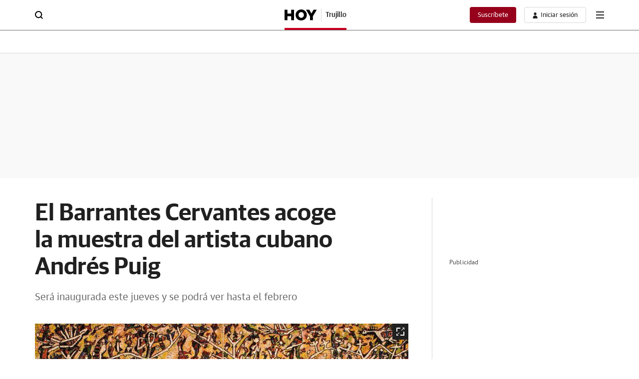

--- FILE ---
content_type: text/html; charset=UTF-8
request_url: https://trujillo.hoy.es/barrantes-cervantes-acoge-muestra-artista-cubano-andres-20240117095635-nt.html
body_size: 54823
content:
<!DOCTYPE html>
<html lang="es">
<head>
<meta charset="utf-8">
<meta name="lang" content="es" />
<meta http-equiv="X-UA-Compatible" content="IE=edge,chrome=1">
<meta name="viewport" content="width=device-width, initial-scale=1.0"/><title>El Barrantes Cervantes acoge la muestra del artista cubano Andrés Puig | Hoy</title>
<link rel="canonical" href="https://trujillo.hoy.es/barrantes-cervantes-acoge-muestra-artista-cubano-andres-20240117095635-nt.html"/>
<link rel="amphtml" href="https://trujillo.hoy.es/barrantes-cervantes-acoge-muestra-artista-cubano-andres-20240117095635-nt_amp.html" />
<meta name="title" content="El Barrantes Cervantes acoge la muestra del artista cubano Andrés Puig"/>
<meta name="description" content="Será inaugurada este jueves y se podrá ver hasta el febrero"/>
<meta name="robots" content="index,follow,noarchive,max-snippet:-1,max-image-preview:large,max-video-preview:-1">
<meta name="keywords" content="barrantes, cervantes, acoge, muestra, artista, cubano, andres, puig"/>
<meta name="news_keywords" content="barrantes, cervantes, acoge, muestra, artista, cubano, andres, puig"/>
<meta name="DC.date.issued" content="2024-01-17T09:56:36+01:00"/>
<meta name="date" content="2024-01-17T09:56:36+01:00"/>
<meta property="article:modified_time" content="2024-01-17T09:56:36+01:00"/>
<meta property="article:published_time" content="2024-01-17T09:56:36+01:00"/>
<meta name="author" content="Javier Sánchez Pablos">
<meta property="article:author" content="Javier Sánchez Pablos">
<meta property="article:opinion" content="false">
<meta property="article:content_tier" content="metered">
<meta property="article:location" content="county:Extremadura">
<meta property="article:location" content="region:ES">
<meta property="article:tag" content="Trujillo"/><meta property="article:section" content="trujillo"/>
<meta http-equiv="Refresh" content="900"/>
<meta property="article:publisher" content="https://www.facebook.com/HoyTrujillo"/>
<meta property="fb:pages" content="85593393832"/>
<meta property="fb:app_id" content="79017991068" />
<meta property="og:title" content="El Barrantes Cervantes acoge la muestra del artista cubano Andrés Puig | Hoy"/>
<meta property="og:url" content="https://trujillo.hoy.es/barrantes-cervantes-acoge-muestra-artista-cubano-andres-20240117095635-nt.html"/>
<meta property="og:description" content="Será inaugurada este jueves y se podrá ver hasta el febrero"/>
<meta property="og:type" content="article"/>
<meta property="og:locale" content="es_ES"/>
<meta property="og:site_name" content="Hoy"/>
<meta property="og:image:type" content="image/jpeg" />
<meta property="og:image" content="https://s2.ppllstatics.com/hoy/trujillo/multimedia/2024/01/17/trujillo-kK0G-U2101267330924ImH-1200x840@Hoy.jpg"/>
<meta property="og:image:width" content="1200"/>
<meta property="og:image:height" content="840"/>
<meta property="og:updated_time" content="2024-01-17T09:56:36+01:00"/>
<meta name="twitter:title" content="El Barrantes Cervantes acoge la muestra del artista cubano Andrés Puig | Hoy"/>
<meta name="twitter:url" content="https://trujillo.hoy.es/barrantes-cervantes-acoge-muestra-artista-cubano-andres-20240117095635-nt.html"/>
<meta name="twitter:description" content="Será inaugurada este jueves y se podrá ver hasta el febrero"/>
<meta name="twitter:card" content="summary_large_image"/>
<meta name="twitter:creator" content="Hoy">
<meta name="twitter:site" content="@hoyextremadura"/>
<meta name="twitter:image:src" content="https://s2.ppllstatics.com/hoy/trujillo/multimedia/2024/01/17/trujillo-kK0G-U2101267330924ImH-1200x840@Hoy.jpg"/>
<meta name="twitter:image:width" content="1200"/>
<meta name="twitter:image:height" content="840"/>
<meta name="twitter:image:alt" content="El Barrantes Cervantes acoge la muestra del artista cubano Andrés Puig | Hoy">
<meta property="mrf:canonical" content="https://trujillo.hoy.es/barrantes-cervantes-acoge-muestra-artista-cubano-andres-20240117095635-nt.html" />
<meta property="mrf:sections" content="Trujillo" />
<link rel="preconnect" href="https://static.vocstatic.com" />
<link rel="dns-prefetch" href="https://static.vocstatic.com" />  
<link rel="preload" href="//s1.ppllstatics.com/starfish/1.6.5/assets/fonts/gss.woff2" as="font" type="font/woff2" crossorigin>
<link rel="preload" href="//s1.ppllstatics.com/starfish/1.6.5/assets/fonts/gtm.woff2" as="font" type="font/woff2" crossorigin>
<link rel="preload" href="//s1.ppllstatics.com/starfish/1.6.5/assets/fonts/gtr.woff2" as="font" type="font/woff2" crossorigin>
<link rel="preload" href="//s1.ppllstatics.com/starfish/1.6.5/assets/fonts/ibmr.woff2" as="font" type="font/woff2" crossorigin>       <link rel="preload" as="image" fetchpriority="high" href="https://s2.ppllstatics.com/hoy/trujillo/multimedia/2024/01/17/trujillo-kK0G-U2101267330924ImH-1200x840@Hoy.jpg" imagesrcset="https://s3.ppllstatics.com/hoy/trujillo/multimedia/2024/01/17/trujillo-kK0G-U2101267330924ImH-366x256@Hoy.jpg 366w, https://s1.ppllstatics.com/hoy/trujillo/multimedia/2024/01/17/trujillo-kK0G-U2101267330924ImH-562x393@Hoy.jpg 562w, https://s2.ppllstatics.com/hoy/trujillo/multimedia/2024/01/17/trujillo-kK0G-U2101267330924ImH-758x531@Hoy.jpg 758w, https://s2.ppllstatics.com/hoy/trujillo/multimedia/2024/01/17/trujillo-kK0G-U2101267330924ImH-1200x840@Hoy.jpg">
 <link rel="preload" as="script" href="//static.vocstatic.com/voonto2/latest/voonto.js" />
<link rel="preload" as="script" href="//static.vocstatic.com/tag-manager/latest/vtm.js" />
<link rel="preload" as="script" href="//static.vocstatic.com/vam/7.11.0/vam.js" />
<link rel="preload" as="script" href="//static.vocstatic.com/widgets/4.29.1/loader.js" />
<link rel="preload" as="script" href="//static.vocstatic.com/widgets/4.29.1/ev-em.min.js" />
<link rel="preload" as="script" href="//static.vocstatic.com/widgets/4.29.1/rtim.js" />
<script type="application/ld+json">{"@context":"https://schema.org","@type":"NewsArticle","headline":"El Barrantes Cervantes acoge la muestra del artista cubano Andrés Puig","articleSection":"Trujillo","description":"Será inaugurada este jueves y se podrá ver hasta el febrero","articleBody":"El Palacio de los Barrantes Cervantes recupera su actividad cultural con una nueva exposición. Se trata de la muestra \u0027Acervo Sincrético\u0027, protagonizada por el artista cubano Andrés Puig. Está compuesta por una selección de obras de gran formato. En estas pinturas están reflejadas «las raíces cubanas» del artista y el impacto de la cultura africana en su estilo, según señalan fuentes de la organización, en una nota de prensa. Además, «su estilo pictórico se caracteriza por el uso expresivo de la línea en el trazo del pincel, que se mezcla con un puntillismo detallado y una paleta de colores vibrantes», se indica en la nota. Asimismo, se detalla que el resultado «se expresa impregnado de ilusiones ópticas y trampantojos, que convierten sus obras en un entramado orgánico abierto a diversas interpretaciones». Esta exposición será inaugurada este jueves, a las 20.00 horas. La muestra se podrá ver hasta el 25 de febrero. El horario de visitas será de jueves a sábado de 12.00 a 14.00 horas y de 18.00 a 20.00 horas. Los domingos sólo estará abierta por la mañana. El acceso es libre.","locationCreated":"","datePublished":"2024-01-17T09:56:36+01:00","dateModified":"2024-01-17T09:56:36+01:00","inLanguage":"es","publisher":{"@id":"https://trujillo.hoy.es/#publisher","name":"Hoy"},"author":[{"@type":"Person","name":"Javier Sánchez Pablos","url":"https://www.hoy.es/autor/javier-sanchez-pablos-897.html","description":"Cáceres. Licenciado en Periodismo por la Universidad Complutense en el Centro Universitario Francisco de Vitoria, en Madrid. Corresponsal del diario HOY en Trujillo desde 2007 y en Logrosán desde 2013.","image":{"@type":"ImageObject","@context":"https://schema.org","url":"https://www.hoy.es/comun/img/2014/autor/autor-897-foto-1.jpeg","height":"100","width":"110"}}],"keywords":["Trujillo"],"image":{"@type":"ImageObject","url":"https://s2.ppllstatics.com/hoy/trujillo/multimedia/2024/01/17/trujillo-kK0G-U2101267330924ImH-1200x840@Hoy.jpg","width":"1200","height":"840"},"mainEntityOfPage":{"@type":"WebPage","@id":"https://trujillo.hoy.es/barrantes-cervantes-acoge-muestra-artista-cubano-andres-20240117095635-nt.html"},"isAccessibleForFree":true,"isPartOf":{"@type":["CreativeWork","Product"],"name":"Hoy.es","productID":"hoy.es:onplus"}}</script>
<script type="application/ld+json">{"@type":"NewsMediaOrganization","@context":"https://schema.org","@id":"https://trujillo.hoy.es/#publisher","name":"Hoy","url":"https://trujillo.hoy.es","publishingPrinciples":"https://trujillo.hoy.es/compromisos-periodisticos.html","sameAs":["https://www.facebook.com/hoyextremadura","https://twitter.com/hoyextremadura","https://www.instagram.com/hoy_extremadura/","https://www.tiktok.com/@hoyextremadura"],"description":"Diario HOY de Extremadura, edición impresa y digital, con noticias de Cáceres, Badajoz, Plasencia y Mérida.","logo":{"@type":"ImageObject","url":"https://s1.ppllstatics.com/starfish/latest/assets/images/logos/hoy.png","width":"173","height":"60"},"contactPoint":{"@type":"ContactPoint","contactType":"Newsroom Contact","email":"edigitales@hoy.es"},"parentOrganization":[{"@type":"Organization","name":"Grupo Vocento","logo":"https://www.vocento.com/wp-content/uploads/sites/5/2018/09/Logo_Vocento-HD.png","url":"https://www.vocento.com","sameAs":["https://www.facebook.com/VocentoSocial/","https://twitter.com/Vocento","https://www.linkedin.com/company/vocento"]}]}</script>
<script type="application/ld+json">{"@context":"https://schema.org","@type":"WebPage","name":"El Barrantes Cervantes acoge la muestra del artista cubano Andrés Puig","description":"Será inaugurada este jueves y se podrá ver hasta el febrero","url":"https://trujillo.hoy.es/barrantes-cervantes-acoge-muestra-artista-cubano-andres-20240117095635-nt.html","license":"https://trujillo.hoy.es/condiciones-uso.html","datePublished":"2024-01-17T09:56:36+01:00","dateModified":"2024-01-17T09:56:36+01:00","publisher":{"@id":"https://trujillo.hoy.es/#publisher","name":"Hoy"}}</script>
<script type="application/ld+json" id="evo-swg-markup">{"overhead":""}</script>
<link rel="alternate" type="application/rss+xml" href="/rss/2.0/?section=">
<script type="text/javascript">(window.NREUM||(NREUM={})).init={privacy:{cookies_enabled:true},ajax:{deny_list:["*","bam-cell.nr-data.net"]},session_trace:{sampling_rate:0.0,mode:"FIXED_RATE",enabled:true,error_sampling_rate:0.0},feature_flags:["soft_nav"]};(window.NREUM||(NREUM={})).loader_config={xpid:"VQcDVFBRCRACXVRUBQQGUlQ=",licenseKey:"c72ce647f9",applicationID:"295625140",browserID:"296197179"};;/*! For license information please see nr-loader-full-1.308.0.min.js.LICENSE.txt */
(()=>{var e,t,r={384:(e,t,r)=>{"use strict";r.d(t,{NT:()=>a,US:()=>u,Zm:()=>o,bQ:()=>d,dV:()=>c,pV:()=>l});var n=r(6154),i=r(1863),s=r(1910);const a={beacon:"bam.nr-data.net",errorBeacon:"bam.nr-data.net"};function o(){return n.gm.NREUM||(n.gm.NREUM={}),void 0===n.gm.newrelic&&(n.gm.newrelic=n.gm.NREUM),n.gm.NREUM}function c(){let e=o();return e.o||(e.o={ST:n.gm.setTimeout,SI:n.gm.setImmediate||n.gm.setInterval,CT:n.gm.clearTimeout,XHR:n.gm.XMLHttpRequest,REQ:n.gm.Request,EV:n.gm.Event,PR:n.gm.Promise,MO:n.gm.MutationObserver,FETCH:n.gm.fetch,WS:n.gm.WebSocket},(0,s.i)(...Object.values(e.o))),e}function d(e,t){let r=o();r.initializedAgents??={},t.initializedAt={ms:(0,i.t)(),date:new Date},r.initializedAgents[e]=t}function u(e,t){o()[e]=t}function l(){return function(){let e=o();const t=e.info||{};e.info={beacon:a.beacon,errorBeacon:a.errorBeacon,...t}}(),function(){let e=o();const t=e.init||{};e.init={...t}}(),c(),function(){let e=o();const t=e.loader_config||{};e.loader_config={...t}}(),o()}},782:(e,t,r)=>{"use strict";r.d(t,{T:()=>n});const n=r(860).K7.pageViewTiming},860:(e,t,r)=>{"use strict";r.d(t,{$J:()=>u,K7:()=>c,P3:()=>d,XX:()=>i,Yy:()=>o,df:()=>s,qY:()=>n,v4:()=>a});const n="events",i="jserrors",s="browser/blobs",a="rum",o="browser/logs",c={ajax:"ajax",genericEvents:"generic_events",jserrors:i,logging:"logging",metrics:"metrics",pageAction:"page_action",pageViewEvent:"page_view_event",pageViewTiming:"page_view_timing",sessionReplay:"session_replay",sessionTrace:"session_trace",softNav:"soft_navigations",spa:"spa"},d={[c.pageViewEvent]:1,[c.pageViewTiming]:2,[c.metrics]:3,[c.jserrors]:4,[c.spa]:5,[c.ajax]:6,[c.sessionTrace]:7,[c.softNav]:8,[c.sessionReplay]:9,[c.logging]:10,[c.genericEvents]:11},u={[c.pageViewEvent]:a,[c.pageViewTiming]:n,[c.ajax]:n,[c.spa]:n,[c.softNav]:n,[c.metrics]:i,[c.jserrors]:i,[c.sessionTrace]:s,[c.sessionReplay]:s,[c.logging]:o,[c.genericEvents]:"ins"}},944:(e,t,r)=>{"use strict";r.d(t,{R:()=>i});var n=r(3241);function i(e,t){"function"==typeof console.debug&&(console.debug("New Relic Warning: https://github.com/newrelic/newrelic-browser-agent/blob/main/docs/warning-codes.md#".concat(e),t),(0,n.W)({agentIdentifier:null,drained:null,type:"data",name:"warn",feature:"warn",data:{code:e,secondary:t}}))}},993:(e,t,r)=>{"use strict";r.d(t,{A$:()=>s,ET:()=>a,TZ:()=>o,p_:()=>i});var n=r(860);const i={ERROR:"ERROR",WARN:"WARN",INFO:"INFO",DEBUG:"DEBUG",TRACE:"TRACE"},s={OFF:0,ERROR:1,WARN:2,INFO:3,DEBUG:4,TRACE:5},a="log",o=n.K7.logging},1541:(e,t,r)=>{"use strict";r.d(t,{U:()=>i,f:()=>n});const n={MFE:"MFE",BA:"BA"};function i(e,t){if(2!==t?.harvestEndpointVersion)return{};const r=t.agentRef.runtime.appMetadata.agents[0].entityGuid;return e?{"source.id":e.id,"source.name":e.name,"source.type":e.type,"parent.id":e.parent?.id||r,"parent.type":e.parent?.type||n.BA}:{"entity.guid":r,appId:t.agentRef.info.applicationID}}},1687:(e,t,r)=>{"use strict";r.d(t,{Ak:()=>d,Ze:()=>h,x3:()=>u});var n=r(3241),i=r(7836),s=r(3606),a=r(860),o=r(2646);const c={};function d(e,t){const r={staged:!1,priority:a.P3[t]||0};l(e),c[e].get(t)||c[e].set(t,r)}function u(e,t){e&&c[e]&&(c[e].get(t)&&c[e].delete(t),p(e,t,!1),c[e].size&&f(e))}function l(e){if(!e)throw new Error("agentIdentifier required");c[e]||(c[e]=new Map)}function h(e="",t="feature",r=!1){if(l(e),!e||!c[e].get(t)||r)return p(e,t);c[e].get(t).staged=!0,f(e)}function f(e){const t=Array.from(c[e]);t.every(([e,t])=>t.staged)&&(t.sort((e,t)=>e[1].priority-t[1].priority),t.forEach(([t])=>{c[e].delete(t),p(e,t)}))}function p(e,t,r=!0){const a=e?i.ee.get(e):i.ee,c=s.i.handlers;if(!a.aborted&&a.backlog&&c){if((0,n.W)({agentIdentifier:e,type:"lifecycle",name:"drain",feature:t}),r){const e=a.backlog[t],r=c[t];if(r){for(let t=0;e&&t<e.length;++t)g(e[t],r);Object.entries(r).forEach(([e,t])=>{Object.values(t||{}).forEach(t=>{t[0]?.on&&t[0]?.context()instanceof o.y&&t[0].on(e,t[1])})})}}a.isolatedBacklog||delete c[t],a.backlog[t]=null,a.emit("drain-"+t,[])}}function g(e,t){var r=e[1];Object.values(t[r]||{}).forEach(t=>{var r=e[0];if(t[0]===r){var n=t[1],i=e[3],s=e[2];n.apply(i,s)}})}},1738:(e,t,r)=>{"use strict";r.d(t,{U:()=>f,Y:()=>h});var n=r(3241),i=r(9908),s=r(1863),a=r(944),o=r(5701),c=r(3969),d=r(8362),u=r(860),l=r(4261);function h(e,t,r,s){const h=s||r;!h||h[e]&&h[e]!==d.d.prototype[e]||(h[e]=function(){(0,i.p)(c.xV,["API/"+e+"/called"],void 0,u.K7.metrics,r.ee),(0,n.W)({agentIdentifier:r.agentIdentifier,drained:!!o.B?.[r.agentIdentifier],type:"data",name:"api",feature:l.Pl+e,data:{}});try{return t.apply(this,arguments)}catch(e){(0,a.R)(23,e)}})}function f(e,t,r,n,a){const o=e.info;null===r?delete o.jsAttributes[t]:o.jsAttributes[t]=r,(a||null===r)&&(0,i.p)(l.Pl+n,[(0,s.t)(),t,r],void 0,"session",e.ee)}},1741:(e,t,r)=>{"use strict";r.d(t,{W:()=>s});var n=r(944),i=r(4261);class s{#e(e,...t){if(this[e]!==s.prototype[e])return this[e](...t);(0,n.R)(35,e)}addPageAction(e,t){return this.#e(i.hG,e,t)}register(e){return this.#e(i.eY,e)}recordCustomEvent(e,t){return this.#e(i.fF,e,t)}setPageViewName(e,t){return this.#e(i.Fw,e,t)}setCustomAttribute(e,t,r){return this.#e(i.cD,e,t,r)}noticeError(e,t){return this.#e(i.o5,e,t)}setUserId(e,t=!1){return this.#e(i.Dl,e,t)}setApplicationVersion(e){return this.#e(i.nb,e)}setErrorHandler(e){return this.#e(i.bt,e)}addRelease(e,t){return this.#e(i.k6,e,t)}log(e,t){return this.#e(i.$9,e,t)}start(){return this.#e(i.d3)}finished(e){return this.#e(i.BL,e)}recordReplay(){return this.#e(i.CH)}pauseReplay(){return this.#e(i.Tb)}addToTrace(e){return this.#e(i.U2,e)}setCurrentRouteName(e){return this.#e(i.PA,e)}interaction(e){return this.#e(i.dT,e)}wrapLogger(e,t,r){return this.#e(i.Wb,e,t,r)}measure(e,t){return this.#e(i.V1,e,t)}consent(e){return this.#e(i.Pv,e)}}},1863:(e,t,r)=>{"use strict";function n(){return Math.floor(performance.now())}r.d(t,{t:()=>n})},1910:(e,t,r)=>{"use strict";r.d(t,{i:()=>s});var n=r(944);const i=new Map;function s(...e){return e.every(e=>{if(i.has(e))return i.get(e);const t="function"==typeof e?e.toString():"",r=t.includes("[native code]"),s=t.includes("nrWrapper");return r||s||(0,n.R)(64,e?.name||t),i.set(e,r),r})}},2555:(e,t,r)=>{"use strict";r.d(t,{D:()=>o,f:()=>a});var n=r(384),i=r(8122);const s={beacon:n.NT.beacon,errorBeacon:n.NT.errorBeacon,licenseKey:void 0,applicationID:void 0,sa:void 0,queueTime:void 0,applicationTime:void 0,ttGuid:void 0,user:void 0,account:void 0,product:void 0,extra:void 0,jsAttributes:{},userAttributes:void 0,atts:void 0,transactionName:void 0,tNamePlain:void 0};function a(e){try{return!!e.licenseKey&&!!e.errorBeacon&&!!e.applicationID}catch(e){return!1}}const o=e=>(0,i.a)(e,s)},2614:(e,t,r)=>{"use strict";r.d(t,{BB:()=>a,H3:()=>n,g:()=>d,iL:()=>c,tS:()=>o,uh:()=>i,wk:()=>s});const n="NRBA",i="SESSION",s=144e5,a=18e5,o={STARTED:"session-started",PAUSE:"session-pause",RESET:"session-reset",RESUME:"session-resume",UPDATE:"session-update"},c={SAME_TAB:"same-tab",CROSS_TAB:"cross-tab"},d={OFF:0,FULL:1,ERROR:2}},2646:(e,t,r)=>{"use strict";r.d(t,{y:()=>n});class n{constructor(e){this.contextId=e}}},2843:(e,t,r)=>{"use strict";r.d(t,{G:()=>s,u:()=>i});var n=r(3878);function i(e,t=!1,r,i){(0,n.DD)("visibilitychange",function(){if(t)return void("hidden"===document.visibilityState&&e());e(document.visibilityState)},r,i)}function s(e,t,r){(0,n.sp)("pagehide",e,t,r)}},3241:(e,t,r)=>{"use strict";r.d(t,{W:()=>s});var n=r(6154);const i="newrelic";function s(e={}){try{n.gm.dispatchEvent(new CustomEvent(i,{detail:e}))}catch(e){}}},3304:(e,t,r)=>{"use strict";r.d(t,{A:()=>s});var n=r(7836);const i=()=>{const e=new WeakSet;return(t,r)=>{if("object"==typeof r&&null!==r){if(e.has(r))return;e.add(r)}return r}};function s(e){try{return JSON.stringify(e,i())??""}catch(e){try{n.ee.emit("internal-error",[e])}catch(e){}return""}}},3333:(e,t,r)=>{"use strict";r.d(t,{$v:()=>u,TZ:()=>n,Xh:()=>c,Zp:()=>i,kd:()=>d,mq:()=>o,nf:()=>a,qN:()=>s});const n=r(860).K7.genericEvents,i=["auxclick","click","copy","keydown","paste","scrollend"],s=["focus","blur"],a=4,o=1e3,c=2e3,d=["PageAction","UserAction","BrowserPerformance"],u={RESOURCES:"experimental.resources",REGISTER:"register"}},3434:(e,t,r)=>{"use strict";r.d(t,{Jt:()=>s,YM:()=>d});var n=r(7836),i=r(5607);const s="nr@original:".concat(i.W),a=50;var o=Object.prototype.hasOwnProperty,c=!1;function d(e,t){return e||(e=n.ee),r.inPlace=function(e,t,n,i,s){n||(n="");const a="-"===n.charAt(0);for(let o=0;o<t.length;o++){const c=t[o],d=e[c];l(d)||(e[c]=r(d,a?c+n:n,i,c,s))}},r.flag=s,r;function r(t,r,n,c,d){return l(t)?t:(r||(r=""),nrWrapper[s]=t,function(e,t,r){if(Object.defineProperty&&Object.keys)try{return Object.keys(e).forEach(function(r){Object.defineProperty(t,r,{get:function(){return e[r]},set:function(t){return e[r]=t,t}})}),t}catch(e){u([e],r)}for(var n in e)o.call(e,n)&&(t[n]=e[n])}(t,nrWrapper,e),nrWrapper);function nrWrapper(){var s,o,l,h;let f;try{o=this,s=[...arguments],l="function"==typeof n?n(s,o):n||{}}catch(t){u([t,"",[s,o,c],l],e)}i(r+"start",[s,o,c],l,d);const p=performance.now();let g;try{return h=t.apply(o,s),g=performance.now(),h}catch(e){throw g=performance.now(),i(r+"err",[s,o,e],l,d),f=e,f}finally{const e=g-p,t={start:p,end:g,duration:e,isLongTask:e>=a,methodName:c,thrownError:f};t.isLongTask&&i("long-task",[t,o],l,d),i(r+"end",[s,o,h],l,d)}}}function i(r,n,i,s){if(!c||t){var a=c;c=!0;try{e.emit(r,n,i,t,s)}catch(t){u([t,r,n,i],e)}c=a}}}function u(e,t){t||(t=n.ee);try{t.emit("internal-error",e)}catch(e){}}function l(e){return!(e&&"function"==typeof e&&e.apply&&!e[s])}},3606:(e,t,r)=>{"use strict";r.d(t,{i:()=>s});var n=r(9908);s.on=a;var i=s.handlers={};function s(e,t,r,s){a(s||n.d,i,e,t,r)}function a(e,t,r,i,s){s||(s="feature"),e||(e=n.d);var a=t[s]=t[s]||{};(a[r]=a[r]||[]).push([e,i])}},3738:(e,t,r)=>{"use strict";r.d(t,{He:()=>i,Kp:()=>o,Lc:()=>d,Rz:()=>u,TZ:()=>n,bD:()=>s,d3:()=>a,jx:()=>l,sl:()=>h,uP:()=>c});const n=r(860).K7.sessionTrace,i="bstResource",s="resource",a="-start",o="-end",c="fn"+a,d="fn"+o,u="pushState",l=1e3,h=3e4},3785:(e,t,r)=>{"use strict";r.d(t,{R:()=>c,b:()=>d});var n=r(9908),i=r(1863),s=r(860),a=r(3969),o=r(993);function c(e,t,r={},c=o.p_.INFO,d=!0,u,l=(0,i.t)()){(0,n.p)(a.xV,["API/logging/".concat(c.toLowerCase(),"/called")],void 0,s.K7.metrics,e),(0,n.p)(o.ET,[l,t,r,c,d,u],void 0,s.K7.logging,e)}function d(e){return"string"==typeof e&&Object.values(o.p_).some(t=>t===e.toUpperCase().trim())}},3878:(e,t,r)=>{"use strict";function n(e,t){return{capture:e,passive:!1,signal:t}}function i(e,t,r=!1,i){window.addEventListener(e,t,n(r,i))}function s(e,t,r=!1,i){document.addEventListener(e,t,n(r,i))}r.d(t,{DD:()=>s,jT:()=>n,sp:()=>i})},3969:(e,t,r)=>{"use strict";r.d(t,{TZ:()=>n,XG:()=>o,rs:()=>i,xV:()=>a,z_:()=>s});const n=r(860).K7.metrics,i="sm",s="cm",a="storeSupportabilityMetrics",o="storeEventMetrics"},4234:(e,t,r)=>{"use strict";r.d(t,{W:()=>s});var n=r(7836),i=r(1687);class s{constructor(e,t){this.agentIdentifier=e,this.ee=n.ee.get(e),this.featureName=t,this.blocked=!1}deregisterDrain(){(0,i.x3)(this.agentIdentifier,this.featureName)}}},4261:(e,t,r)=>{"use strict";r.d(t,{$9:()=>d,BL:()=>o,CH:()=>f,Dl:()=>w,Fw:()=>y,PA:()=>m,Pl:()=>n,Pv:()=>T,Tb:()=>l,U2:()=>s,V1:()=>E,Wb:()=>x,bt:()=>b,cD:()=>v,d3:()=>R,dT:()=>c,eY:()=>p,fF:()=>h,hG:()=>i,k6:()=>a,nb:()=>g,o5:()=>u});const n="api-",i="addPageAction",s="addToTrace",a="addRelease",o="finished",c="interaction",d="log",u="noticeError",l="pauseReplay",h="recordCustomEvent",f="recordReplay",p="register",g="setApplicationVersion",m="setCurrentRouteName",v="setCustomAttribute",b="setErrorHandler",y="setPageViewName",w="setUserId",R="start",x="wrapLogger",E="measure",T="consent"},5205:(e,t,r)=>{"use strict";r.d(t,{j:()=>S});var n=r(384),i=r(1741);var s=r(2555),a=r(3333);const o=e=>{if(!e||"string"!=typeof e)return!1;try{document.createDocumentFragment().querySelector(e)}catch{return!1}return!0};var c=r(2614),d=r(944),u=r(8122);const l="[data-nr-mask]",h=e=>(0,u.a)(e,(()=>{const e={feature_flags:[],experimental:{allow_registered_children:!1,resources:!1},mask_selector:"*",block_selector:"[data-nr-block]",mask_input_options:{color:!1,date:!1,"datetime-local":!1,email:!1,month:!1,number:!1,range:!1,search:!1,tel:!1,text:!1,time:!1,url:!1,week:!1,textarea:!1,select:!1,password:!0}};return{ajax:{deny_list:void 0,block_internal:!0,enabled:!0,autoStart:!0},api:{get allow_registered_children(){return e.feature_flags.includes(a.$v.REGISTER)||e.experimental.allow_registered_children},set allow_registered_children(t){e.experimental.allow_registered_children=t},duplicate_registered_data:!1},browser_consent_mode:{enabled:!1},distributed_tracing:{enabled:void 0,exclude_newrelic_header:void 0,cors_use_newrelic_header:void 0,cors_use_tracecontext_headers:void 0,allowed_origins:void 0},get feature_flags(){return e.feature_flags},set feature_flags(t){e.feature_flags=t},generic_events:{enabled:!0,autoStart:!0},harvest:{interval:30},jserrors:{enabled:!0,autoStart:!0},logging:{enabled:!0,autoStart:!0},metrics:{enabled:!0,autoStart:!0},obfuscate:void 0,page_action:{enabled:!0},page_view_event:{enabled:!0,autoStart:!0},page_view_timing:{enabled:!0,autoStart:!0},performance:{capture_marks:!1,capture_measures:!1,capture_detail:!0,resources:{get enabled(){return e.feature_flags.includes(a.$v.RESOURCES)||e.experimental.resources},set enabled(t){e.experimental.resources=t},asset_types:[],first_party_domains:[],ignore_newrelic:!0}},privacy:{cookies_enabled:!0},proxy:{assets:void 0,beacon:void 0},session:{expiresMs:c.wk,inactiveMs:c.BB},session_replay:{autoStart:!0,enabled:!1,preload:!1,sampling_rate:10,error_sampling_rate:100,collect_fonts:!1,inline_images:!1,fix_stylesheets:!0,mask_all_inputs:!0,get mask_text_selector(){return e.mask_selector},set mask_text_selector(t){o(t)?e.mask_selector="".concat(t,",").concat(l):""===t||null===t?e.mask_selector=l:(0,d.R)(5,t)},get block_class(){return"nr-block"},get ignore_class(){return"nr-ignore"},get mask_text_class(){return"nr-mask"},get block_selector(){return e.block_selector},set block_selector(t){o(t)?e.block_selector+=",".concat(t):""!==t&&(0,d.R)(6,t)},get mask_input_options(){return e.mask_input_options},set mask_input_options(t){t&&"object"==typeof t?e.mask_input_options={...t,password:!0}:(0,d.R)(7,t)}},session_trace:{enabled:!0,autoStart:!0},soft_navigations:{enabled:!0,autoStart:!0},spa:{enabled:!0,autoStart:!0},ssl:void 0,user_actions:{enabled:!0,elementAttributes:["id","className","tagName","type"]}}})());var f=r(6154),p=r(9324);let g=0;const m={buildEnv:p.F3,distMethod:p.Xs,version:p.xv,originTime:f.WN},v={consented:!1},b={appMetadata:{},get consented(){return this.session?.state?.consent||v.consented},set consented(e){v.consented=e},customTransaction:void 0,denyList:void 0,disabled:!1,harvester:void 0,isolatedBacklog:!1,isRecording:!1,loaderType:void 0,maxBytes:3e4,obfuscator:void 0,onerror:void 0,ptid:void 0,releaseIds:{},session:void 0,timeKeeper:void 0,registeredEntities:[],jsAttributesMetadata:{bytes:0},get harvestCount(){return++g}},y=e=>{const t=(0,u.a)(e,b),r=Object.keys(m).reduce((e,t)=>(e[t]={value:m[t],writable:!1,configurable:!0,enumerable:!0},e),{});return Object.defineProperties(t,r)};var w=r(5701);const R=e=>{const t=e.startsWith("http");e+="/",r.p=t?e:"https://"+e};var x=r(7836),E=r(3241);const T={accountID:void 0,trustKey:void 0,agentID:void 0,licenseKey:void 0,applicationID:void 0,xpid:void 0},A=e=>(0,u.a)(e,T),_=new Set;function S(e,t={},r,a){let{init:o,info:c,loader_config:d,runtime:u={},exposed:l=!0}=t;if(!c){const e=(0,n.pV)();o=e.init,c=e.info,d=e.loader_config}e.init=h(o||{}),e.loader_config=A(d||{}),c.jsAttributes??={},f.bv&&(c.jsAttributes.isWorker=!0),e.info=(0,s.D)(c);const p=e.init,g=[c.beacon,c.errorBeacon];_.has(e.agentIdentifier)||(p.proxy.assets&&(R(p.proxy.assets),g.push(p.proxy.assets)),p.proxy.beacon&&g.push(p.proxy.beacon),e.beacons=[...g],function(e){const t=(0,n.pV)();Object.getOwnPropertyNames(i.W.prototype).forEach(r=>{const n=i.W.prototype[r];if("function"!=typeof n||"constructor"===n)return;let s=t[r];e[r]&&!1!==e.exposed&&"micro-agent"!==e.runtime?.loaderType&&(t[r]=(...t)=>{const n=e[r](...t);return s?s(...t):n})})}(e),(0,n.US)("activatedFeatures",w.B)),u.denyList=[...p.ajax.deny_list||[],...p.ajax.block_internal?g:[]],u.ptid=e.agentIdentifier,u.loaderType=r,e.runtime=y(u),_.has(e.agentIdentifier)||(e.ee=x.ee.get(e.agentIdentifier),e.exposed=l,(0,E.W)({agentIdentifier:e.agentIdentifier,drained:!!w.B?.[e.agentIdentifier],type:"lifecycle",name:"initialize",feature:void 0,data:e.config})),_.add(e.agentIdentifier)}},5270:(e,t,r)=>{"use strict";r.d(t,{Aw:()=>a,SR:()=>s,rF:()=>o});var n=r(384),i=r(7767);function s(e){return!!(0,n.dV)().o.MO&&(0,i.V)(e)&&!0===e?.session_trace.enabled}function a(e){return!0===e?.session_replay.preload&&s(e)}function o(e,t){try{if("string"==typeof t?.type){if("password"===t.type.toLowerCase())return"*".repeat(e?.length||0);if(void 0!==t?.dataset?.nrUnmask||t?.classList?.contains("nr-unmask"))return e}}catch(e){}return"string"==typeof e?e.replace(/[\S]/g,"*"):"*".repeat(e?.length||0)}},5289:(e,t,r)=>{"use strict";r.d(t,{GG:()=>a,Qr:()=>c,sB:()=>o});var n=r(3878),i=r(6389);function s(){return"undefined"==typeof document||"complete"===document.readyState}function a(e,t){if(s())return e();const r=(0,i.J)(e),a=setInterval(()=>{s()&&(clearInterval(a),r())},500);(0,n.sp)("load",r,t)}function o(e){if(s())return e();(0,n.DD)("DOMContentLoaded",e)}function c(e){if(s())return e();(0,n.sp)("popstate",e)}},5607:(e,t,r)=>{"use strict";r.d(t,{W:()=>n});const n=(0,r(9566).bz)()},5701:(e,t,r)=>{"use strict";r.d(t,{B:()=>s,t:()=>a});var n=r(3241);const i=new Set,s={};function a(e,t){const r=t.agentIdentifier;s[r]??={},e&&"object"==typeof e&&(i.has(r)||(t.ee.emit("rumresp",[e]),s[r]=e,i.add(r),(0,n.W)({agentIdentifier:r,loaded:!0,drained:!0,type:"lifecycle",name:"load",feature:void 0,data:e})))}},6154:(e,t,r)=>{"use strict";r.d(t,{OF:()=>d,RI:()=>i,WN:()=>h,bv:()=>s,eN:()=>f,gm:()=>a,lR:()=>l,m:()=>c,mw:()=>o,sb:()=>u});var n=r(1863);const i="undefined"!=typeof window&&!!window.document,s="undefined"!=typeof WorkerGlobalScope&&("undefined"!=typeof self&&self instanceof WorkerGlobalScope&&self.navigator instanceof WorkerNavigator||"undefined"!=typeof globalThis&&globalThis instanceof WorkerGlobalScope&&globalThis.navigator instanceof WorkerNavigator),a=i?window:"undefined"!=typeof WorkerGlobalScope&&("undefined"!=typeof self&&self instanceof WorkerGlobalScope&&self||"undefined"!=typeof globalThis&&globalThis instanceof WorkerGlobalScope&&globalThis),o=Boolean("hidden"===a?.document?.visibilityState),c=""+a?.location,d=/iPad|iPhone|iPod/.test(a.navigator?.userAgent),u=d&&"undefined"==typeof SharedWorker,l=(()=>{const e=a.navigator?.userAgent?.match(/Firefox[/\s](\d+\.\d+)/);return Array.isArray(e)&&e.length>=2?+e[1]:0})(),h=Date.now()-(0,n.t)(),f=()=>"undefined"!=typeof PerformanceNavigationTiming&&a?.performance?.getEntriesByType("navigation")?.[0]?.responseStart},6344:(e,t,r)=>{"use strict";r.d(t,{BB:()=>u,Qb:()=>l,TZ:()=>i,Ug:()=>a,Vh:()=>s,_s:()=>o,bc:()=>d,yP:()=>c});var n=r(2614);const i=r(860).K7.sessionReplay,s="errorDuringReplay",a=.12,o={DomContentLoaded:0,Load:1,FullSnapshot:2,IncrementalSnapshot:3,Meta:4,Custom:5},c={[n.g.ERROR]:15e3,[n.g.FULL]:3e5,[n.g.OFF]:0},d={RESET:{message:"Session was reset",sm:"Reset"},IMPORT:{message:"Recorder failed to import",sm:"Import"},TOO_MANY:{message:"429: Too Many Requests",sm:"Too-Many"},TOO_BIG:{message:"Payload was too large",sm:"Too-Big"},CROSS_TAB:{message:"Session Entity was set to OFF on another tab",sm:"Cross-Tab"},ENTITLEMENTS:{message:"Session Replay is not allowed and will not be started",sm:"Entitlement"}},u=5e3,l={API:"api",RESUME:"resume",SWITCH_TO_FULL:"switchToFull",INITIALIZE:"initialize",PRELOAD:"preload"}},6389:(e,t,r)=>{"use strict";function n(e,t=500,r={}){const n=r?.leading||!1;let i;return(...r)=>{n&&void 0===i&&(e.apply(this,r),i=setTimeout(()=>{i=clearTimeout(i)},t)),n||(clearTimeout(i),i=setTimeout(()=>{e.apply(this,r)},t))}}function i(e){let t=!1;return(...r)=>{t||(t=!0,e.apply(this,r))}}r.d(t,{J:()=>i,s:()=>n})},6630:(e,t,r)=>{"use strict";r.d(t,{T:()=>n});const n=r(860).K7.pageViewEvent},6774:(e,t,r)=>{"use strict";r.d(t,{T:()=>n});const n=r(860).K7.jserrors},7295:(e,t,r)=>{"use strict";r.d(t,{Xv:()=>a,gX:()=>i,iW:()=>s});var n=[];function i(e){if(!e||s(e))return!1;if(0===n.length)return!0;if("*"===n[0].hostname)return!1;for(var t=0;t<n.length;t++){var r=n[t];if(r.hostname.test(e.hostname)&&r.pathname.test(e.pathname))return!1}return!0}function s(e){return void 0===e.hostname}function a(e){if(n=[],e&&e.length)for(var t=0;t<e.length;t++){let r=e[t];if(!r)continue;if("*"===r)return void(n=[{hostname:"*"}]);0===r.indexOf("http://")?r=r.substring(7):0===r.indexOf("https://")&&(r=r.substring(8));const i=r.indexOf("/");let s,a;i>0?(s=r.substring(0,i),a=r.substring(i)):(s=r,a="*");let[c]=s.split(":");n.push({hostname:o(c),pathname:o(a,!0)})}}function o(e,t=!1){const r=e.replace(/[.+?^${}()|[\]\\]/g,e=>"\\"+e).replace(/\*/g,".*?");return new RegExp((t?"^":"")+r+"$")}},7485:(e,t,r)=>{"use strict";r.d(t,{D:()=>i});var n=r(6154);function i(e){if(0===(e||"").indexOf("data:"))return{protocol:"data"};try{const t=new URL(e,location.href),r={port:t.port,hostname:t.hostname,pathname:t.pathname,search:t.search,protocol:t.protocol.slice(0,t.protocol.indexOf(":")),sameOrigin:t.protocol===n.gm?.location?.protocol&&t.host===n.gm?.location?.host};return r.port&&""!==r.port||("http:"===t.protocol&&(r.port="80"),"https:"===t.protocol&&(r.port="443")),r.pathname&&""!==r.pathname?r.pathname.startsWith("/")||(r.pathname="/".concat(r.pathname)):r.pathname="/",r}catch(e){return{}}}},7699:(e,t,r)=>{"use strict";r.d(t,{It:()=>s,KC:()=>o,No:()=>i,qh:()=>a});var n=r(860);const i=16e3,s=1e6,a="SESSION_ERROR",o={[n.K7.logging]:!0,[n.K7.genericEvents]:!1,[n.K7.jserrors]:!1,[n.K7.ajax]:!1}},7767:(e,t,r)=>{"use strict";r.d(t,{V:()=>i});var n=r(6154);const i=e=>n.RI&&!0===e?.privacy.cookies_enabled},7836:(e,t,r)=>{"use strict";r.d(t,{P:()=>o,ee:()=>c});var n=r(384),i=r(8990),s=r(2646),a=r(5607);const o="nr@context:".concat(a.W),c=function e(t,r){var n={},a={},u={},l=!1;try{l=16===r.length&&d.initializedAgents?.[r]?.runtime.isolatedBacklog}catch(e){}var h={on:p,addEventListener:p,removeEventListener:function(e,t){var r=n[e];if(!r)return;for(var i=0;i<r.length;i++)r[i]===t&&r.splice(i,1)},emit:function(e,r,n,i,s){!1!==s&&(s=!0);if(c.aborted&&!i)return;t&&s&&t.emit(e,r,n);var o=f(n);g(e).forEach(e=>{e.apply(o,r)});var d=v()[a[e]];d&&d.push([h,e,r,o]);return o},get:m,listeners:g,context:f,buffer:function(e,t){const r=v();if(t=t||"feature",h.aborted)return;Object.entries(e||{}).forEach(([e,n])=>{a[n]=t,t in r||(r[t]=[])})},abort:function(){h._aborted=!0,Object.keys(h.backlog).forEach(e=>{delete h.backlog[e]})},isBuffering:function(e){return!!v()[a[e]]},debugId:r,backlog:l?{}:t&&"object"==typeof t.backlog?t.backlog:{},isolatedBacklog:l};return Object.defineProperty(h,"aborted",{get:()=>{let e=h._aborted||!1;return e||(t&&(e=t.aborted),e)}}),h;function f(e){return e&&e instanceof s.y?e:e?(0,i.I)(e,o,()=>new s.y(o)):new s.y(o)}function p(e,t){n[e]=g(e).concat(t)}function g(e){return n[e]||[]}function m(t){return u[t]=u[t]||e(h,t)}function v(){return h.backlog}}(void 0,"globalEE"),d=(0,n.Zm)();d.ee||(d.ee=c)},8122:(e,t,r)=>{"use strict";r.d(t,{a:()=>i});var n=r(944);function i(e,t){try{if(!e||"object"!=typeof e)return(0,n.R)(3);if(!t||"object"!=typeof t)return(0,n.R)(4);const r=Object.create(Object.getPrototypeOf(t),Object.getOwnPropertyDescriptors(t)),s=0===Object.keys(r).length?e:r;for(let a in s)if(void 0!==e[a])try{if(null===e[a]){r[a]=null;continue}Array.isArray(e[a])&&Array.isArray(t[a])?r[a]=Array.from(new Set([...e[a],...t[a]])):"object"==typeof e[a]&&"object"==typeof t[a]?r[a]=i(e[a],t[a]):r[a]=e[a]}catch(e){r[a]||(0,n.R)(1,e)}return r}catch(e){(0,n.R)(2,e)}}},8139:(e,t,r)=>{"use strict";r.d(t,{u:()=>h});var n=r(7836),i=r(3434),s=r(8990),a=r(6154);const o={},c=a.gm.XMLHttpRequest,d="addEventListener",u="removeEventListener",l="nr@wrapped:".concat(n.P);function h(e){var t=function(e){return(e||n.ee).get("events")}(e);if(o[t.debugId]++)return t;o[t.debugId]=1;var r=(0,i.YM)(t,!0);function h(e){r.inPlace(e,[d,u],"-",p)}function p(e,t){return e[1]}return"getPrototypeOf"in Object&&(a.RI&&f(document,h),c&&f(c.prototype,h),f(a.gm,h)),t.on(d+"-start",function(e,t){var n=e[1];if(null!==n&&("function"==typeof n||"object"==typeof n)&&"newrelic"!==e[0]){var i=(0,s.I)(n,l,function(){var e={object:function(){if("function"!=typeof n.handleEvent)return;return n.handleEvent.apply(n,arguments)},function:n}[typeof n];return e?r(e,"fn-",null,e.name||"anonymous"):n});this.wrapped=e[1]=i}}),t.on(u+"-start",function(e){e[1]=this.wrapped||e[1]}),t}function f(e,t,...r){let n=e;for(;"object"==typeof n&&!Object.prototype.hasOwnProperty.call(n,d);)n=Object.getPrototypeOf(n);n&&t(n,...r)}},8362:(e,t,r)=>{"use strict";r.d(t,{d:()=>s});var n=r(9566),i=r(1741);class s extends i.W{agentIdentifier=(0,n.LA)(16)}},8374:(e,t,r)=>{r.nc=(()=>{try{return document?.currentScript?.nonce}catch(e){}return""})()},8990:(e,t,r)=>{"use strict";r.d(t,{I:()=>i});var n=Object.prototype.hasOwnProperty;function i(e,t,r){if(n.call(e,t))return e[t];var i=r();if(Object.defineProperty&&Object.keys)try{return Object.defineProperty(e,t,{value:i,writable:!0,enumerable:!1}),i}catch(e){}return e[t]=i,i}},9119:(e,t,r)=>{"use strict";r.d(t,{L:()=>s});var n=/([^?#]*)[^#]*(#[^?]*|$).*/,i=/([^?#]*)().*/;function s(e,t){return e?e.replace(t?n:i,"$1$2"):e}},9300:(e,t,r)=>{"use strict";r.d(t,{T:()=>n});const n=r(860).K7.ajax},9324:(e,t,r)=>{"use strict";r.d(t,{AJ:()=>a,F3:()=>i,Xs:()=>s,Yq:()=>o,xv:()=>n});const n="1.308.0",i="PROD",s="CDN",a="@newrelic/rrweb",o="1.0.1"},9566:(e,t,r)=>{"use strict";r.d(t,{LA:()=>o,ZF:()=>c,bz:()=>a,el:()=>d});var n=r(6154);const i="xxxxxxxx-xxxx-4xxx-yxxx-xxxxxxxxxxxx";function s(e,t){return e?15&e[t]:16*Math.random()|0}function a(){const e=n.gm?.crypto||n.gm?.msCrypto;let t,r=0;return e&&e.getRandomValues&&(t=e.getRandomValues(new Uint8Array(30))),i.split("").map(e=>"x"===e?s(t,r++).toString(16):"y"===e?(3&s()|8).toString(16):e).join("")}function o(e){const t=n.gm?.crypto||n.gm?.msCrypto;let r,i=0;t&&t.getRandomValues&&(r=t.getRandomValues(new Uint8Array(e)));const a=[];for(var o=0;o<e;o++)a.push(s(r,i++).toString(16));return a.join("")}function c(){return o(16)}function d(){return o(32)}},9908:(e,t,r)=>{"use strict";r.d(t,{d:()=>n,p:()=>i});var n=r(7836).ee.get("handle");function i(e,t,r,i,s){s?(s.buffer([e],i),s.emit(e,t,r)):(n.buffer([e],i),n.emit(e,t,r))}}},n={};function i(e){var t=n[e];if(void 0!==t)return t.exports;var s=n[e]={exports:{}};return r[e](s,s.exports,i),s.exports}i.m=r,i.d=(e,t)=>{for(var r in t)i.o(t,r)&&!i.o(e,r)&&Object.defineProperty(e,r,{enumerable:!0,get:t[r]})},i.f={},i.e=e=>Promise.all(Object.keys(i.f).reduce((t,r)=>(i.f[r](e,t),t),[])),i.u=e=>({95:"nr-full-compressor",222:"nr-full-recorder",891:"nr-full"}[e]+"-1.308.0.min.js"),i.o=(e,t)=>Object.prototype.hasOwnProperty.call(e,t),e={},t="NRBA-1.308.0.PROD:",i.l=(r,n,s,a)=>{if(e[r])e[r].push(n);else{var o,c;if(void 0!==s)for(var d=document.getElementsByTagName("script"),u=0;u<d.length;u++){var l=d[u];if(l.getAttribute("src")==r||l.getAttribute("data-webpack")==t+s){o=l;break}}if(!o){c=!0;var h={891:"sha512-fcveNDcpRQS9OweGhN4uJe88Qmg+EVyH6j/wngwL2Le0m7LYyz7q+JDx7KBxsdDF4TaPVsSmHg12T3pHwdLa7w==",222:"sha512-O8ZzdvgB4fRyt7k2Qrr4STpR+tCA2mcQEig6/dP3rRy9uEx1CTKQ6cQ7Src0361y7xS434ua+zIPo265ZpjlEg==",95:"sha512-jDWejat/6/UDex/9XjYoPPmpMPuEvBCSuCg/0tnihjbn5bh9mP3An0NzFV9T5Tc+3kKhaXaZA8UIKPAanD2+Gw=="};(o=document.createElement("script")).charset="utf-8",i.nc&&o.setAttribute("nonce",i.nc),o.setAttribute("data-webpack",t+s),o.src=r,0!==o.src.indexOf(window.location.origin+"/")&&(o.crossOrigin="anonymous"),h[a]&&(o.integrity=h[a])}e[r]=[n];var f=(t,n)=>{o.onerror=o.onload=null,clearTimeout(p);var i=e[r];if(delete e[r],o.parentNode&&o.parentNode.removeChild(o),i&&i.forEach(e=>e(n)),t)return t(n)},p=setTimeout(f.bind(null,void 0,{type:"timeout",target:o}),12e4);o.onerror=f.bind(null,o.onerror),o.onload=f.bind(null,o.onload),c&&document.head.appendChild(o)}},i.r=e=>{"undefined"!=typeof Symbol&&Symbol.toStringTag&&Object.defineProperty(e,Symbol.toStringTag,{value:"Module"}),Object.defineProperty(e,"__esModule",{value:!0})},i.p="https://js-agent.newrelic.com/",(()=>{var e={85:0,959:0};i.f.j=(t,r)=>{var n=i.o(e,t)?e[t]:void 0;if(0!==n)if(n)r.push(n[2]);else{var s=new Promise((r,i)=>n=e[t]=[r,i]);r.push(n[2]=s);var a=i.p+i.u(t),o=new Error;i.l(a,r=>{if(i.o(e,t)&&(0!==(n=e[t])&&(e[t]=void 0),n)){var s=r&&("load"===r.type?"missing":r.type),a=r&&r.target&&r.target.src;o.message="Loading chunk "+t+" failed: ("+s+": "+a+")",o.name="ChunkLoadError",o.type=s,o.request=a,n[1](o)}},"chunk-"+t,t)}};var t=(t,r)=>{var n,s,[a,o,c]=r,d=0;if(a.some(t=>0!==e[t])){for(n in o)i.o(o,n)&&(i.m[n]=o[n]);if(c)c(i)}for(t&&t(r);d<a.length;d++)s=a[d],i.o(e,s)&&e[s]&&e[s][0](),e[s]=0},r=self["webpackChunk:NRBA-1.308.0.PROD"]=self["webpackChunk:NRBA-1.308.0.PROD"]||[];r.forEach(t.bind(null,0)),r.push=t.bind(null,r.push.bind(r))})(),(()=>{"use strict";i(8374);var e=i(8362),t=i(860);const r=Object.values(t.K7);var n=i(5205);var s=i(9908),a=i(1863),o=i(4261),c=i(1738);var d=i(1687),u=i(4234),l=i(5289),h=i(6154),f=i(944),p=i(5270),g=i(7767),m=i(6389),v=i(7699);class b extends u.W{constructor(e,t){super(e.agentIdentifier,t),this.agentRef=e,this.abortHandler=void 0,this.featAggregate=void 0,this.loadedSuccessfully=void 0,this.onAggregateImported=new Promise(e=>{this.loadedSuccessfully=e}),this.deferred=Promise.resolve(),!1===e.init[this.featureName].autoStart?this.deferred=new Promise((t,r)=>{this.ee.on("manual-start-all",(0,m.J)(()=>{(0,d.Ak)(e.agentIdentifier,this.featureName),t()}))}):(0,d.Ak)(e.agentIdentifier,t)}importAggregator(e,t,r={}){if(this.featAggregate)return;const n=async()=>{let n;await this.deferred;try{if((0,g.V)(e.init)){const{setupAgentSession:t}=await i.e(891).then(i.bind(i,8766));n=t(e)}}catch(e){(0,f.R)(20,e),this.ee.emit("internal-error",[e]),(0,s.p)(v.qh,[e],void 0,this.featureName,this.ee)}try{if(!this.#t(this.featureName,n,e.init))return(0,d.Ze)(this.agentIdentifier,this.featureName),void this.loadedSuccessfully(!1);const{Aggregate:i}=await t();this.featAggregate=new i(e,r),e.runtime.harvester.initializedAggregates.push(this.featAggregate),this.loadedSuccessfully(!0)}catch(e){(0,f.R)(34,e),this.abortHandler?.(),(0,d.Ze)(this.agentIdentifier,this.featureName,!0),this.loadedSuccessfully(!1),this.ee&&this.ee.abort()}};h.RI?(0,l.GG)(()=>n(),!0):n()}#t(e,r,n){if(this.blocked)return!1;switch(e){case t.K7.sessionReplay:return(0,p.SR)(n)&&!!r;case t.K7.sessionTrace:return!!r;default:return!0}}}var y=i(6630),w=i(2614),R=i(3241);class x extends b{static featureName=y.T;constructor(e){var t;super(e,y.T),this.setupInspectionEvents(e.agentIdentifier),t=e,(0,c.Y)(o.Fw,function(e,r){"string"==typeof e&&("/"!==e.charAt(0)&&(e="/"+e),t.runtime.customTransaction=(r||"http://custom.transaction")+e,(0,s.p)(o.Pl+o.Fw,[(0,a.t)()],void 0,void 0,t.ee))},t),this.importAggregator(e,()=>i.e(891).then(i.bind(i,3718)))}setupInspectionEvents(e){const t=(t,r)=>{t&&(0,R.W)({agentIdentifier:e,timeStamp:t.timeStamp,loaded:"complete"===t.target.readyState,type:"window",name:r,data:t.target.location+""})};(0,l.sB)(e=>{t(e,"DOMContentLoaded")}),(0,l.GG)(e=>{t(e,"load")}),(0,l.Qr)(e=>{t(e,"navigate")}),this.ee.on(w.tS.UPDATE,(t,r)=>{(0,R.W)({agentIdentifier:e,type:"lifecycle",name:"session",data:r})})}}var E=i(384);class T extends e.d{constructor(e){var t;(super(),h.gm)?(this.features={},(0,E.bQ)(this.agentIdentifier,this),this.desiredFeatures=new Set(e.features||[]),this.desiredFeatures.add(x),(0,n.j)(this,e,e.loaderType||"agent"),t=this,(0,c.Y)(o.cD,function(e,r,n=!1){if("string"==typeof e){if(["string","number","boolean"].includes(typeof r)||null===r)return(0,c.U)(t,e,r,o.cD,n);(0,f.R)(40,typeof r)}else(0,f.R)(39,typeof e)},t),function(e){(0,c.Y)(o.Dl,function(t,r=!1){if("string"!=typeof t&&null!==t)return void(0,f.R)(41,typeof t);const n=e.info.jsAttributes["enduser.id"];r&&null!=n&&n!==t?(0,s.p)(o.Pl+"setUserIdAndResetSession",[t],void 0,"session",e.ee):(0,c.U)(e,"enduser.id",t,o.Dl,!0)},e)}(this),function(e){(0,c.Y)(o.nb,function(t){if("string"==typeof t||null===t)return(0,c.U)(e,"application.version",t,o.nb,!1);(0,f.R)(42,typeof t)},e)}(this),function(e){(0,c.Y)(o.d3,function(){e.ee.emit("manual-start-all")},e)}(this),function(e){(0,c.Y)(o.Pv,function(t=!0){if("boolean"==typeof t){if((0,s.p)(o.Pl+o.Pv,[t],void 0,"session",e.ee),e.runtime.consented=t,t){const t=e.features.page_view_event;t.onAggregateImported.then(e=>{const r=t.featAggregate;e&&!r.sentRum&&r.sendRum()})}}else(0,f.R)(65,typeof t)},e)}(this),this.run()):(0,f.R)(21)}get config(){return{info:this.info,init:this.init,loader_config:this.loader_config,runtime:this.runtime}}get api(){return this}run(){try{const e=function(e){const t={};return r.forEach(r=>{t[r]=!!e[r]?.enabled}),t}(this.init),n=[...this.desiredFeatures];n.sort((e,r)=>t.P3[e.featureName]-t.P3[r.featureName]),n.forEach(r=>{if(!e[r.featureName]&&r.featureName!==t.K7.pageViewEvent)return;if(r.featureName===t.K7.spa)return void(0,f.R)(67);const n=function(e){switch(e){case t.K7.ajax:return[t.K7.jserrors];case t.K7.sessionTrace:return[t.K7.ajax,t.K7.pageViewEvent];case t.K7.sessionReplay:return[t.K7.sessionTrace];case t.K7.pageViewTiming:return[t.K7.pageViewEvent];default:return[]}}(r.featureName).filter(e=>!(e in this.features));n.length>0&&(0,f.R)(36,{targetFeature:r.featureName,missingDependencies:n}),this.features[r.featureName]=new r(this)})}catch(e){(0,f.R)(22,e);for(const e in this.features)this.features[e].abortHandler?.();const t=(0,E.Zm)();delete t.initializedAgents[this.agentIdentifier]?.features,delete this.sharedAggregator;return t.ee.get(this.agentIdentifier).abort(),!1}}}var A=i(2843),_=i(782);class S extends b{static featureName=_.T;constructor(e){super(e,_.T),h.RI&&((0,A.u)(()=>(0,s.p)("docHidden",[(0,a.t)()],void 0,_.T,this.ee),!0),(0,A.G)(()=>(0,s.p)("winPagehide",[(0,a.t)()],void 0,_.T,this.ee)),this.importAggregator(e,()=>i.e(891).then(i.bind(i,9018))))}}var O=i(3969);class I extends b{static featureName=O.TZ;constructor(e){super(e,O.TZ),h.RI&&document.addEventListener("securitypolicyviolation",e=>{(0,s.p)(O.xV,["Generic/CSPViolation/Detected"],void 0,this.featureName,this.ee)}),this.importAggregator(e,()=>i.e(891).then(i.bind(i,6555)))}}var P=i(6774),k=i(3878),N=i(3304);class D{constructor(e,t,r,n,i){this.name="UncaughtError",this.message="string"==typeof e?e:(0,N.A)(e),this.sourceURL=t,this.line=r,this.column=n,this.__newrelic=i}}function j(e){return M(e)?e:new D(void 0!==e?.message?e.message:e,e?.filename||e?.sourceURL,e?.lineno||e?.line,e?.colno||e?.col,e?.__newrelic,e?.cause)}function C(e){const t="Unhandled Promise Rejection: ";if(!e?.reason)return;if(M(e.reason)){try{e.reason.message.startsWith(t)||(e.reason.message=t+e.reason.message)}catch(e){}return j(e.reason)}const r=j(e.reason);return(r.message||"").startsWith(t)||(r.message=t+r.message),r}function L(e){if(e.error instanceof SyntaxError&&!/:\d+$/.test(e.error.stack?.trim())){const t=new D(e.message,e.filename,e.lineno,e.colno,e.error.__newrelic,e.cause);return t.name=SyntaxError.name,t}return M(e.error)?e.error:j(e)}function M(e){return e instanceof Error&&!!e.stack}function B(e,r,n,i,o=(0,a.t)()){"string"==typeof e&&(e=new Error(e)),(0,s.p)("err",[e,o,!1,r,n.runtime.isRecording,void 0,i],void 0,t.K7.jserrors,n.ee),(0,s.p)("uaErr",[],void 0,t.K7.genericEvents,n.ee)}var H=i(1541),K=i(993),W=i(3785);function U(e,{customAttributes:t={},level:r=K.p_.INFO}={},n,i,s=(0,a.t)()){(0,W.R)(n.ee,e,t,r,!1,i,s)}function F(e,r,n,i,c=(0,a.t)()){(0,s.p)(o.Pl+o.hG,[c,e,r,i],void 0,t.K7.genericEvents,n.ee)}function V(e,r,n,i,c=(0,a.t)()){const{start:d,end:u,customAttributes:l}=r||{},h={customAttributes:l||{}};if("object"!=typeof h.customAttributes||"string"!=typeof e||0===e.length)return void(0,f.R)(57);const p=(e,t)=>null==e?t:"number"==typeof e?e:e instanceof PerformanceMark?e.startTime:Number.NaN;if(h.start=p(d,0),h.end=p(u,c),Number.isNaN(h.start)||Number.isNaN(h.end))(0,f.R)(57);else{if(h.duration=h.end-h.start,!(h.duration<0))return(0,s.p)(o.Pl+o.V1,[h,e,i],void 0,t.K7.genericEvents,n.ee),h;(0,f.R)(58)}}function z(e,r={},n,i,c=(0,a.t)()){(0,s.p)(o.Pl+o.fF,[c,e,r,i],void 0,t.K7.genericEvents,n.ee)}function G(e){(0,c.Y)(o.eY,function(t){return Y(e,t)},e)}function Y(e,r,n){(0,f.R)(54,"newrelic.register"),r||={},r.type=H.f.MFE,r.licenseKey||=e.info.licenseKey,r.blocked=!1,r.parent=n||{},Array.isArray(r.tags)||(r.tags=[]);const i={};r.tags.forEach(e=>{"name"!==e&&"id"!==e&&(i["source.".concat(e)]=!0)}),r.isolated??=!0;let o=()=>{};const c=e.runtime.registeredEntities;if(!r.isolated){const e=c.find(({metadata:{target:{id:e}}})=>e===r.id&&!r.isolated);if(e)return e}const d=e=>{r.blocked=!0,o=e};function u(e){return"string"==typeof e&&!!e.trim()&&e.trim().length<501||"number"==typeof e}e.init.api.allow_registered_children||d((0,m.J)(()=>(0,f.R)(55))),u(r.id)&&u(r.name)||d((0,m.J)(()=>(0,f.R)(48,r)));const l={addPageAction:(t,n={})=>g(F,[t,{...i,...n},e],r),deregister:()=>{d((0,m.J)(()=>(0,f.R)(68)))},log:(t,n={})=>g(U,[t,{...n,customAttributes:{...i,...n.customAttributes||{}}},e],r),measure:(t,n={})=>g(V,[t,{...n,customAttributes:{...i,...n.customAttributes||{}}},e],r),noticeError:(t,n={})=>g(B,[t,{...i,...n},e],r),register:(t={})=>g(Y,[e,t],l.metadata.target),recordCustomEvent:(t,n={})=>g(z,[t,{...i,...n},e],r),setApplicationVersion:e=>p("application.version",e),setCustomAttribute:(e,t)=>p(e,t),setUserId:e=>p("enduser.id",e),metadata:{customAttributes:i,target:r}},h=()=>(r.blocked&&o(),r.blocked);h()||c.push(l);const p=(e,t)=>{h()||(i[e]=t)},g=(r,n,i)=>{if(h())return;const o=(0,a.t)();(0,s.p)(O.xV,["API/register/".concat(r.name,"/called")],void 0,t.K7.metrics,e.ee);try{if(e.init.api.duplicate_registered_data&&"register"!==r.name){let e=n;if(n[1]instanceof Object){const t={"child.id":i.id,"child.type":i.type};e="customAttributes"in n[1]?[n[0],{...n[1],customAttributes:{...n[1].customAttributes,...t}},...n.slice(2)]:[n[0],{...n[1],...t},...n.slice(2)]}r(...e,void 0,o)}return r(...n,i,o)}catch(e){(0,f.R)(50,e)}};return l}class q extends b{static featureName=P.T;constructor(e){var t;super(e,P.T),t=e,(0,c.Y)(o.o5,(e,r)=>B(e,r,t),t),function(e){(0,c.Y)(o.bt,function(t){e.runtime.onerror=t},e)}(e),function(e){let t=0;(0,c.Y)(o.k6,function(e,r){++t>10||(this.runtime.releaseIds[e.slice(-200)]=(""+r).slice(-200))},e)}(e),G(e);try{this.removeOnAbort=new AbortController}catch(e){}this.ee.on("internal-error",(t,r)=>{this.abortHandler&&(0,s.p)("ierr",[j(t),(0,a.t)(),!0,{},e.runtime.isRecording,r],void 0,this.featureName,this.ee)}),h.gm.addEventListener("unhandledrejection",t=>{this.abortHandler&&(0,s.p)("err",[C(t),(0,a.t)(),!1,{unhandledPromiseRejection:1},e.runtime.isRecording],void 0,this.featureName,this.ee)},(0,k.jT)(!1,this.removeOnAbort?.signal)),h.gm.addEventListener("error",t=>{this.abortHandler&&(0,s.p)("err",[L(t),(0,a.t)(),!1,{},e.runtime.isRecording],void 0,this.featureName,this.ee)},(0,k.jT)(!1,this.removeOnAbort?.signal)),this.abortHandler=this.#r,this.importAggregator(e,()=>i.e(891).then(i.bind(i,2176)))}#r(){this.removeOnAbort?.abort(),this.abortHandler=void 0}}var Z=i(8990);let X=1;function J(e){const t=typeof e;return!e||"object"!==t&&"function"!==t?-1:e===h.gm?0:(0,Z.I)(e,"nr@id",function(){return X++})}function Q(e){if("string"==typeof e&&e.length)return e.length;if("object"==typeof e){if("undefined"!=typeof ArrayBuffer&&e instanceof ArrayBuffer&&e.byteLength)return e.byteLength;if("undefined"!=typeof Blob&&e instanceof Blob&&e.size)return e.size;if(!("undefined"!=typeof FormData&&e instanceof FormData))try{return(0,N.A)(e).length}catch(e){return}}}var ee=i(8139),te=i(7836),re=i(3434);const ne={},ie=["open","send"];function se(e){var t=e||te.ee;const r=function(e){return(e||te.ee).get("xhr")}(t);if(void 0===h.gm.XMLHttpRequest)return r;if(ne[r.debugId]++)return r;ne[r.debugId]=1,(0,ee.u)(t);var n=(0,re.YM)(r),i=h.gm.XMLHttpRequest,s=h.gm.MutationObserver,a=h.gm.Promise,o=h.gm.setInterval,c="readystatechange",d=["onload","onerror","onabort","onloadstart","onloadend","onprogress","ontimeout"],u=[],l=h.gm.XMLHttpRequest=function(e){const t=new i(e),s=r.context(t);try{r.emit("new-xhr",[t],s),t.addEventListener(c,(a=s,function(){var e=this;e.readyState>3&&!a.resolved&&(a.resolved=!0,r.emit("xhr-resolved",[],e)),n.inPlace(e,d,"fn-",y)}),(0,k.jT)(!1))}catch(e){(0,f.R)(15,e);try{r.emit("internal-error",[e])}catch(e){}}var a;return t};function p(e,t){n.inPlace(t,["onreadystatechange"],"fn-",y)}if(function(e,t){for(var r in e)t[r]=e[r]}(i,l),l.prototype=i.prototype,n.inPlace(l.prototype,ie,"-xhr-",y),r.on("send-xhr-start",function(e,t){p(e,t),function(e){u.push(e),s&&(g?g.then(b):o?o(b):(m=-m,v.data=m))}(t)}),r.on("open-xhr-start",p),s){var g=a&&a.resolve();if(!o&&!a){var m=1,v=document.createTextNode(m);new s(b).observe(v,{characterData:!0})}}else t.on("fn-end",function(e){e[0]&&e[0].type===c||b()});function b(){for(var e=0;e<u.length;e++)p(0,u[e]);u.length&&(u=[])}function y(e,t){return t}return r}var ae="fetch-",oe=ae+"body-",ce=["arrayBuffer","blob","json","text","formData"],de=h.gm.Request,ue=h.gm.Response,le="prototype";const he={};function fe(e){const t=function(e){return(e||te.ee).get("fetch")}(e);if(!(de&&ue&&h.gm.fetch))return t;if(he[t.debugId]++)return t;function r(e,r,n){var i=e[r];"function"==typeof i&&(e[r]=function(){var e,r=[...arguments],s={};t.emit(n+"before-start",[r],s),s[te.P]&&s[te.P].dt&&(e=s[te.P].dt);var a=i.apply(this,r);return t.emit(n+"start",[r,e],a),a.then(function(e){return t.emit(n+"end",[null,e],a),e},function(e){throw t.emit(n+"end",[e],a),e})})}return he[t.debugId]=1,ce.forEach(e=>{r(de[le],e,oe),r(ue[le],e,oe)}),r(h.gm,"fetch",ae),t.on(ae+"end",function(e,r){var n=this;if(r){var i=r.headers.get("content-length");null!==i&&(n.rxSize=i),t.emit(ae+"done",[null,r],n)}else t.emit(ae+"done",[e],n)}),t}var pe=i(7485),ge=i(9566);class me{constructor(e){this.agentRef=e}generateTracePayload(e){const t=this.agentRef.loader_config;if(!this.shouldGenerateTrace(e)||!t)return null;var r=(t.accountID||"").toString()||null,n=(t.agentID||"").toString()||null,i=(t.trustKey||"").toString()||null;if(!r||!n)return null;var s=(0,ge.ZF)(),a=(0,ge.el)(),o=Date.now(),c={spanId:s,traceId:a,timestamp:o};return(e.sameOrigin||this.isAllowedOrigin(e)&&this.useTraceContextHeadersForCors())&&(c.traceContextParentHeader=this.generateTraceContextParentHeader(s,a),c.traceContextStateHeader=this.generateTraceContextStateHeader(s,o,r,n,i)),(e.sameOrigin&&!this.excludeNewrelicHeader()||!e.sameOrigin&&this.isAllowedOrigin(e)&&this.useNewrelicHeaderForCors())&&(c.newrelicHeader=this.generateTraceHeader(s,a,o,r,n,i)),c}generateTraceContextParentHeader(e,t){return"00-"+t+"-"+e+"-01"}generateTraceContextStateHeader(e,t,r,n,i){return i+"@nr=0-1-"+r+"-"+n+"-"+e+"----"+t}generateTraceHeader(e,t,r,n,i,s){if(!("function"==typeof h.gm?.btoa))return null;var a={v:[0,1],d:{ty:"Browser",ac:n,ap:i,id:e,tr:t,ti:r}};return s&&n!==s&&(a.d.tk=s),btoa((0,N.A)(a))}shouldGenerateTrace(e){return this.agentRef.init?.distributed_tracing?.enabled&&this.isAllowedOrigin(e)}isAllowedOrigin(e){var t=!1;const r=this.agentRef.init?.distributed_tracing;if(e.sameOrigin)t=!0;else if(r?.allowed_origins instanceof Array)for(var n=0;n<r.allowed_origins.length;n++){var i=(0,pe.D)(r.allowed_origins[n]);if(e.hostname===i.hostname&&e.protocol===i.protocol&&e.port===i.port){t=!0;break}}return t}excludeNewrelicHeader(){var e=this.agentRef.init?.distributed_tracing;return!!e&&!!e.exclude_newrelic_header}useNewrelicHeaderForCors(){var e=this.agentRef.init?.distributed_tracing;return!!e&&!1!==e.cors_use_newrelic_header}useTraceContextHeadersForCors(){var e=this.agentRef.init?.distributed_tracing;return!!e&&!!e.cors_use_tracecontext_headers}}var ve=i(9300),be=i(7295);function ye(e){return"string"==typeof e?e:e instanceof(0,E.dV)().o.REQ?e.url:h.gm?.URL&&e instanceof URL?e.href:void 0}var we=["load","error","abort","timeout"],Re=we.length,xe=(0,E.dV)().o.REQ,Ee=(0,E.dV)().o.XHR;const Te="X-NewRelic-App-Data";class Ae extends b{static featureName=ve.T;constructor(e){super(e,ve.T),this.dt=new me(e),this.handler=(e,t,r,n)=>(0,s.p)(e,t,r,n,this.ee);try{const e={xmlhttprequest:"xhr",fetch:"fetch",beacon:"beacon"};h.gm?.performance?.getEntriesByType("resource").forEach(r=>{if(r.initiatorType in e&&0!==r.responseStatus){const n={status:r.responseStatus},i={rxSize:r.transferSize,duration:Math.floor(r.duration),cbTime:0};_e(n,r.name),this.handler("xhr",[n,i,r.startTime,r.responseEnd,e[r.initiatorType]],void 0,t.K7.ajax)}})}catch(e){}fe(this.ee),se(this.ee),function(e,r,n,i){function o(e){var t=this;t.totalCbs=0,t.called=0,t.cbTime=0,t.end=E,t.ended=!1,t.xhrGuids={},t.lastSize=null,t.loadCaptureCalled=!1,t.params=this.params||{},t.metrics=this.metrics||{},t.latestLongtaskEnd=0,e.addEventListener("load",function(r){T(t,e)},(0,k.jT)(!1)),h.lR||e.addEventListener("progress",function(e){t.lastSize=e.loaded},(0,k.jT)(!1))}function c(e){this.params={method:e[0]},_e(this,e[1]),this.metrics={}}function d(t,r){e.loader_config.xpid&&this.sameOrigin&&r.setRequestHeader("X-NewRelic-ID",e.loader_config.xpid);var n=i.generateTracePayload(this.parsedOrigin);if(n){var s=!1;n.newrelicHeader&&(r.setRequestHeader("newrelic",n.newrelicHeader),s=!0),n.traceContextParentHeader&&(r.setRequestHeader("traceparent",n.traceContextParentHeader),n.traceContextStateHeader&&r.setRequestHeader("tracestate",n.traceContextStateHeader),s=!0),s&&(this.dt=n)}}function u(e,t){var n=this.metrics,i=e[0],s=this;if(n&&i){var o=Q(i);o&&(n.txSize=o)}this.startTime=(0,a.t)(),this.body=i,this.listener=function(e){try{"abort"!==e.type||s.loadCaptureCalled||(s.params.aborted=!0),("load"!==e.type||s.called===s.totalCbs&&(s.onloadCalled||"function"!=typeof t.onload)&&"function"==typeof s.end)&&s.end(t)}catch(e){try{r.emit("internal-error",[e])}catch(e){}}};for(var c=0;c<Re;c++)t.addEventListener(we[c],this.listener,(0,k.jT)(!1))}function l(e,t,r){this.cbTime+=e,t?this.onloadCalled=!0:this.called+=1,this.called!==this.totalCbs||!this.onloadCalled&&"function"==typeof r.onload||"function"!=typeof this.end||this.end(r)}function f(e,t){var r=""+J(e)+!!t;this.xhrGuids&&!this.xhrGuids[r]&&(this.xhrGuids[r]=!0,this.totalCbs+=1)}function p(e,t){var r=""+J(e)+!!t;this.xhrGuids&&this.xhrGuids[r]&&(delete this.xhrGuids[r],this.totalCbs-=1)}function g(){this.endTime=(0,a.t)()}function m(e,t){t instanceof Ee&&"load"===e[0]&&r.emit("xhr-load-added",[e[1],e[2]],t)}function v(e,t){t instanceof Ee&&"load"===e[0]&&r.emit("xhr-load-removed",[e[1],e[2]],t)}function b(e,t,r){t instanceof Ee&&("onload"===r&&(this.onload=!0),("load"===(e[0]&&e[0].type)||this.onload)&&(this.xhrCbStart=(0,a.t)()))}function y(e,t){this.xhrCbStart&&r.emit("xhr-cb-time",[(0,a.t)()-this.xhrCbStart,this.onload,t],t)}function w(e){var t,r=e[1]||{};if("string"==typeof e[0]?0===(t=e[0]).length&&h.RI&&(t=""+h.gm.location.href):e[0]&&e[0].url?t=e[0].url:h.gm?.URL&&e[0]&&e[0]instanceof URL?t=e[0].href:"function"==typeof e[0].toString&&(t=e[0].toString()),"string"==typeof t&&0!==t.length){t&&(this.parsedOrigin=(0,pe.D)(t),this.sameOrigin=this.parsedOrigin.sameOrigin);var n=i.generateTracePayload(this.parsedOrigin);if(n&&(n.newrelicHeader||n.traceContextParentHeader))if(e[0]&&e[0].headers)o(e[0].headers,n)&&(this.dt=n);else{var s={};for(var a in r)s[a]=r[a];s.headers=new Headers(r.headers||{}),o(s.headers,n)&&(this.dt=n),e.length>1?e[1]=s:e.push(s)}}function o(e,t){var r=!1;return t.newrelicHeader&&(e.set("newrelic",t.newrelicHeader),r=!0),t.traceContextParentHeader&&(e.set("traceparent",t.traceContextParentHeader),t.traceContextStateHeader&&e.set("tracestate",t.traceContextStateHeader),r=!0),r}}function R(e,t){this.params={},this.metrics={},this.startTime=(0,a.t)(),this.dt=t,e.length>=1&&(this.target=e[0]),e.length>=2&&(this.opts=e[1]);var r=this.opts||{},n=this.target;_e(this,ye(n));var i=(""+(n&&n instanceof xe&&n.method||r.method||"GET")).toUpperCase();this.params.method=i,this.body=r.body,this.txSize=Q(r.body)||0}function x(e,r){if(this.endTime=(0,a.t)(),this.params||(this.params={}),(0,be.iW)(this.params))return;let i;this.params.status=r?r.status:0,"string"==typeof this.rxSize&&this.rxSize.length>0&&(i=+this.rxSize);const s={txSize:this.txSize,rxSize:i,duration:(0,a.t)()-this.startTime};n("xhr",[this.params,s,this.startTime,this.endTime,"fetch"],this,t.K7.ajax)}function E(e){const r=this.params,i=this.metrics;if(!this.ended){this.ended=!0;for(let t=0;t<Re;t++)e.removeEventListener(we[t],this.listener,!1);r.aborted||(0,be.iW)(r)||(i.duration=(0,a.t)()-this.startTime,this.loadCaptureCalled||4!==e.readyState?null==r.status&&(r.status=0):T(this,e),i.cbTime=this.cbTime,n("xhr",[r,i,this.startTime,this.endTime,"xhr"],this,t.K7.ajax))}}function T(e,n){e.params.status=n.status;var i=function(e,t){var r=e.responseType;return"json"===r&&null!==t?t:"arraybuffer"===r||"blob"===r||"json"===r?Q(e.response):"text"===r||""===r||void 0===r?Q(e.responseText):void 0}(n,e.lastSize);if(i&&(e.metrics.rxSize=i),e.sameOrigin&&n.getAllResponseHeaders().indexOf(Te)>=0){var a=n.getResponseHeader(Te);a&&((0,s.p)(O.rs,["Ajax/CrossApplicationTracing/Header/Seen"],void 0,t.K7.metrics,r),e.params.cat=a.split(", ").pop())}e.loadCaptureCalled=!0}r.on("new-xhr",o),r.on("open-xhr-start",c),r.on("open-xhr-end",d),r.on("send-xhr-start",u),r.on("xhr-cb-time",l),r.on("xhr-load-added",f),r.on("xhr-load-removed",p),r.on("xhr-resolved",g),r.on("addEventListener-end",m),r.on("removeEventListener-end",v),r.on("fn-end",y),r.on("fetch-before-start",w),r.on("fetch-start",R),r.on("fn-start",b),r.on("fetch-done",x)}(e,this.ee,this.handler,this.dt),this.importAggregator(e,()=>i.e(891).then(i.bind(i,3845)))}}function _e(e,t){var r=(0,pe.D)(t),n=e.params||e;n.hostname=r.hostname,n.port=r.port,n.protocol=r.protocol,n.host=r.hostname+":"+r.port,n.pathname=r.pathname,e.parsedOrigin=r,e.sameOrigin=r.sameOrigin}const Se={},Oe=["pushState","replaceState"];function Ie(e){const t=function(e){return(e||te.ee).get("history")}(e);return!h.RI||Se[t.debugId]++||(Se[t.debugId]=1,(0,re.YM)(t).inPlace(window.history,Oe,"-")),t}var Pe=i(3738);function ke(e){(0,c.Y)(o.BL,function(r=Date.now()){const n=r-h.WN;n<0&&(0,f.R)(62,r),(0,s.p)(O.XG,[o.BL,{time:n}],void 0,t.K7.metrics,e.ee),e.addToTrace({name:o.BL,start:r,origin:"nr"}),(0,s.p)(o.Pl+o.hG,[n,o.BL],void 0,t.K7.genericEvents,e.ee)},e)}const{He:Ne,bD:De,d3:je,Kp:Ce,TZ:Le,Lc:Me,uP:Be,Rz:He}=Pe;class Ke extends b{static featureName=Le;constructor(e){var r;super(e,Le),r=e,(0,c.Y)(o.U2,function(e){if(!(e&&"object"==typeof e&&e.name&&e.start))return;const n={n:e.name,s:e.start-h.WN,e:(e.end||e.start)-h.WN,o:e.origin||"",t:"api"};n.s<0||n.e<0||n.e<n.s?(0,f.R)(61,{start:n.s,end:n.e}):(0,s.p)("bstApi",[n],void 0,t.K7.sessionTrace,r.ee)},r),ke(e);if(!(0,g.V)(e.init))return void this.deregisterDrain();const n=this.ee;let d;Ie(n),this.eventsEE=(0,ee.u)(n),this.eventsEE.on(Be,function(e,t){this.bstStart=(0,a.t)()}),this.eventsEE.on(Me,function(e,r){(0,s.p)("bst",[e[0],r,this.bstStart,(0,a.t)()],void 0,t.K7.sessionTrace,n)}),n.on(He+je,function(e){this.time=(0,a.t)(),this.startPath=location.pathname+location.hash}),n.on(He+Ce,function(e){(0,s.p)("bstHist",[location.pathname+location.hash,this.startPath,this.time],void 0,t.K7.sessionTrace,n)});try{d=new PerformanceObserver(e=>{const r=e.getEntries();(0,s.p)(Ne,[r],void 0,t.K7.sessionTrace,n)}),d.observe({type:De,buffered:!0})}catch(e){}this.importAggregator(e,()=>i.e(891).then(i.bind(i,6974)),{resourceObserver:d})}}var We=i(6344);class Ue extends b{static featureName=We.TZ;#n;recorder;constructor(e){var r;let n;super(e,We.TZ),r=e,(0,c.Y)(o.CH,function(){(0,s.p)(o.CH,[],void 0,t.K7.sessionReplay,r.ee)},r),function(e){(0,c.Y)(o.Tb,function(){(0,s.p)(o.Tb,[],void 0,t.K7.sessionReplay,e.ee)},e)}(e);try{n=JSON.parse(localStorage.getItem("".concat(w.H3,"_").concat(w.uh)))}catch(e){}(0,p.SR)(e.init)&&this.ee.on(o.CH,()=>this.#i()),this.#s(n)&&this.importRecorder().then(e=>{e.startRecording(We.Qb.PRELOAD,n?.sessionReplayMode)}),this.importAggregator(this.agentRef,()=>i.e(891).then(i.bind(i,6167)),this),this.ee.on("err",e=>{this.blocked||this.agentRef.runtime.isRecording&&(this.errorNoticed=!0,(0,s.p)(We.Vh,[e],void 0,this.featureName,this.ee))})}#s(e){return e&&(e.sessionReplayMode===w.g.FULL||e.sessionReplayMode===w.g.ERROR)||(0,p.Aw)(this.agentRef.init)}importRecorder(){return this.recorder?Promise.resolve(this.recorder):(this.#n??=Promise.all([i.e(891),i.e(222)]).then(i.bind(i,4866)).then(({Recorder:e})=>(this.recorder=new e(this),this.recorder)).catch(e=>{throw this.ee.emit("internal-error",[e]),this.blocked=!0,e}),this.#n)}#i(){this.blocked||(this.featAggregate?this.featAggregate.mode!==w.g.FULL&&this.featAggregate.initializeRecording(w.g.FULL,!0,We.Qb.API):this.importRecorder().then(()=>{this.recorder.startRecording(We.Qb.API,w.g.FULL)}))}}var Fe=i(3333),Ve=i(9119);const ze={},Ge=new Set;function Ye(e){return"string"==typeof e?{type:"string",size:(new TextEncoder).encode(e).length}:e instanceof ArrayBuffer?{type:"ArrayBuffer",size:e.byteLength}:e instanceof Blob?{type:"Blob",size:e.size}:e instanceof DataView?{type:"DataView",size:e.byteLength}:ArrayBuffer.isView(e)?{type:"TypedArray",size:e.byteLength}:{type:"unknown",size:0}}class qe{constructor(e,t){this.timestamp=(0,a.t)(),this.currentUrl=(0,Ve.L)(window.location.href),this.socketId=(0,ge.LA)(8),this.requestedUrl=(0,Ve.L)(e),this.requestedProtocols=Array.isArray(t)?t.join(","):t||"",this.openedAt=void 0,this.protocol=void 0,this.extensions=void 0,this.binaryType=void 0,this.messageOrigin=void 0,this.messageCount=0,this.messageBytes=0,this.messageBytesMin=0,this.messageBytesMax=0,this.messageTypes=void 0,this.sendCount=0,this.sendBytes=0,this.sendBytesMin=0,this.sendBytesMax=0,this.sendTypes=void 0,this.closedAt=void 0,this.closeCode=void 0,this.closeReason="unknown",this.closeWasClean=void 0,this.connectedDuration=0,this.hasErrors=void 0}}class Ze extends b{static featureName=Fe.TZ;constructor(e){super(e,Fe.TZ);const r=e.init.feature_flags.includes("websockets"),n=[e.init.page_action.enabled,e.init.performance.capture_marks,e.init.performance.capture_measures,e.init.performance.resources.enabled,e.init.user_actions.enabled,r];var d;let u,l;if(d=e,(0,c.Y)(o.hG,(e,t)=>F(e,t,d),d),function(e){(0,c.Y)(o.fF,(t,r)=>z(t,r,e),e)}(e),ke(e),G(e),function(e){(0,c.Y)(o.V1,(t,r)=>V(t,r,e),e)}(e),r&&(l=function(e){if(!(0,E.dV)().o.WS)return e;const t=e.get("websockets");if(ze[t.debugId]++)return t;ze[t.debugId]=1,(0,A.G)(()=>{const e=(0,a.t)();Ge.forEach(r=>{r.nrData.closedAt=e,r.nrData.closeCode=1001,r.nrData.closeReason="Page navigating away",r.nrData.closeWasClean=!1,r.nrData.openedAt&&(r.nrData.connectedDuration=e-r.nrData.openedAt),t.emit("ws",[r.nrData],r)})});class r extends WebSocket{static name="WebSocket";static toString(){return"function WebSocket() { [native code] }"}toString(){return"[object WebSocket]"}get[Symbol.toStringTag](){return r.name}#a(e){(e.__newrelic??={}).socketId=this.nrData.socketId,this.nrData.hasErrors??=!0}constructor(...e){super(...e),this.nrData=new qe(e[0],e[1]),this.addEventListener("open",()=>{this.nrData.openedAt=(0,a.t)(),["protocol","extensions","binaryType"].forEach(e=>{this.nrData[e]=this[e]}),Ge.add(this)}),this.addEventListener("message",e=>{const{type:t,size:r}=Ye(e.data);this.nrData.messageOrigin??=(0,Ve.L)(e.origin),this.nrData.messageCount++,this.nrData.messageBytes+=r,this.nrData.messageBytesMin=Math.min(this.nrData.messageBytesMin||1/0,r),this.nrData.messageBytesMax=Math.max(this.nrData.messageBytesMax,r),(this.nrData.messageTypes??"").includes(t)||(this.nrData.messageTypes=this.nrData.messageTypes?"".concat(this.nrData.messageTypes,",").concat(t):t)}),this.addEventListener("close",e=>{this.nrData.closedAt=(0,a.t)(),this.nrData.closeCode=e.code,e.reason&&(this.nrData.closeReason=e.reason),this.nrData.closeWasClean=e.wasClean,this.nrData.connectedDuration=this.nrData.closedAt-this.nrData.openedAt,Ge.delete(this),t.emit("ws",[this.nrData],this)})}addEventListener(e,t,...r){const n=this,i="function"==typeof t?function(...e){try{return t.apply(this,e)}catch(e){throw n.#a(e),e}}:t?.handleEvent?{handleEvent:function(...e){try{return t.handleEvent.apply(t,e)}catch(e){throw n.#a(e),e}}}:t;return super.addEventListener(e,i,...r)}send(e){if(this.readyState===WebSocket.OPEN){const{type:t,size:r}=Ye(e);this.nrData.sendCount++,this.nrData.sendBytes+=r,this.nrData.sendBytesMin=Math.min(this.nrData.sendBytesMin||1/0,r),this.nrData.sendBytesMax=Math.max(this.nrData.sendBytesMax,r),(this.nrData.sendTypes??"").includes(t)||(this.nrData.sendTypes=this.nrData.sendTypes?"".concat(this.nrData.sendTypes,",").concat(t):t)}try{return super.send(e)}catch(e){throw this.#a(e),e}}close(...e){try{super.close(...e)}catch(e){throw this.#a(e),e}}}return h.gm.WebSocket=r,t}(this.ee)),h.RI){if(fe(this.ee),se(this.ee),u=Ie(this.ee),e.init.user_actions.enabled){function f(t){const r=(0,pe.D)(t);return e.beacons.includes(r.hostname+":"+r.port)}function p(){u.emit("navChange")}Fe.Zp.forEach(e=>(0,k.sp)(e,e=>(0,s.p)("ua",[e],void 0,this.featureName,this.ee),!0)),Fe.qN.forEach(e=>{const t=(0,m.s)(e=>{(0,s.p)("ua",[e],void 0,this.featureName,this.ee)},500,{leading:!0});(0,k.sp)(e,t)}),h.gm.addEventListener("error",()=>{(0,s.p)("uaErr",[],void 0,t.K7.genericEvents,this.ee)},(0,k.jT)(!1,this.removeOnAbort?.signal)),this.ee.on("open-xhr-start",(e,r)=>{f(e[1])||r.addEventListener("readystatechange",()=>{2===r.readyState&&(0,s.p)("uaXhr",[],void 0,t.K7.genericEvents,this.ee)})}),this.ee.on("fetch-start",e=>{e.length>=1&&!f(ye(e[0]))&&(0,s.p)("uaXhr",[],void 0,t.K7.genericEvents,this.ee)}),u.on("pushState-end",p),u.on("replaceState-end",p),window.addEventListener("hashchange",p,(0,k.jT)(!0,this.removeOnAbort?.signal)),window.addEventListener("popstate",p,(0,k.jT)(!0,this.removeOnAbort?.signal))}if(e.init.performance.resources.enabled&&h.gm.PerformanceObserver?.supportedEntryTypes.includes("resource")){new PerformanceObserver(e=>{e.getEntries().forEach(e=>{(0,s.p)("browserPerformance.resource",[e],void 0,this.featureName,this.ee)})}).observe({type:"resource",buffered:!0})}}r&&l.on("ws",e=>{(0,s.p)("ws-complete",[e],void 0,this.featureName,this.ee)});try{this.removeOnAbort=new AbortController}catch(g){}this.abortHandler=()=>{this.removeOnAbort?.abort(),this.abortHandler=void 0},n.some(e=>e)?this.importAggregator(e,()=>i.e(891).then(i.bind(i,8019))):this.deregisterDrain()}}var Xe=i(2646);const $e=new Map;function Je(e,t,r,n,i=!0){if("object"!=typeof t||!t||"string"!=typeof r||!r||"function"!=typeof t[r])return(0,f.R)(29);const s=function(e){return(e||te.ee).get("logger")}(e),a=(0,re.YM)(s),o=new Xe.y(te.P);o.level=n.level,o.customAttributes=n.customAttributes,o.autoCaptured=i;const c=t[r]?.[re.Jt]||t[r];return $e.set(c,o),a.inPlace(t,[r],"wrap-logger-",()=>$e.get(c)),s}var Qe=i(1910);class et extends b{static featureName=K.TZ;constructor(e){var t;super(e,K.TZ),t=e,(0,c.Y)(o.$9,(e,r)=>U(e,r,t),t),function(e){(0,c.Y)(o.Wb,(t,r,{customAttributes:n={},level:i=K.p_.INFO}={})=>{Je(e.ee,t,r,{customAttributes:n,level:i},!1)},e)}(e),G(e);const r=this.ee;["log","error","warn","info","debug","trace"].forEach(e=>{(0,Qe.i)(h.gm.console[e]),Je(r,h.gm.console,e,{level:"log"===e?"info":e})}),this.ee.on("wrap-logger-end",function([e]){const{level:t,customAttributes:n,autoCaptured:i}=this;(0,W.R)(r,e,n,t,i)}),this.importAggregator(e,()=>i.e(891).then(i.bind(i,5288)))}}new T({features:[x,S,Ke,Ue,Ae,I,q,Ze,et],loaderType:"pro"})})()})();</script><link rel="stylesheet" href="//s1.ppllstatics.com/starfish/1.6.5/starfish-detail-standard.css">  

      


<script>function returnWebBrowserSafariOrFirefox() {
const userAgent = navigator.userAgent.toLowerCase();
return userAgent.includes("firefox") || (userAgent.includes("safari") && !userAgent.includes("chrome"))
}
window.vocento = {
site: {
evolokMigrated: true,
env: 'pro',
group: 'ppll',
subdomain: 'trujillo',
tlddomain: 'hoy.es',
media: 'hoy',
name: 'Trujillo - Hoy',
parent: 'www.hoy.es',
editions: {
hasEditions: false,
editions: [],
main: '',
current: '',
queryString: ''
},
gisEnabled : false,
gscEnabled : false,
swgEnabled : false,
vipDistrictEnabled : true,
content: {
section: '',
newsId: '4295f540-b515-11ee-a615-a8d649ab1024',
title: 'El Barrantes Cervantes acoge la muestra del artista cubano Andrés Puig',
firstPublicationDate: '1705481796',
data: 'image:https://s2.ppllstatics.com/hoy/trujillo/multimedia/2024/01/17/trujillo-kK0G-U2101267330924ImH-758x531@Hoy.jpg;author.name:Javier Sánchez Pablos;isMeter:1;isExtra:0;imageMobile:https://s3.ppllstatics.com/hoy/trujillo/multimedia/2024/01/17/trujillo-kK0G-U2101267330924ImH-366x256@Hoy.jpg'
}
},
config: {
vocuser: {
url: {
voccoreServiceUrl: '//voccore.hoy.es/',
prospectServiceUrl: '//newsletters.vocento.com/'
},
comments: {
premiumComments: true,
options: {categoryID: 'hoy'},
commentoVersion: '3.20.0',
commentoEnabled: 'true',
commentoPath: '//static.vocstatic.com/comments/4.3.0'
},
urls: {
catalog: 'https://catalogo-newsletters.vocento.com/',
voccore: 'https://voccore.',
commento: 'https://comments.vocento.com/',
voccoreDomain: "https://voccore.hoy.es/",
prospect: "https://newsletters.vocento.com/",
prospectDomain: "//newsletters.hoy.es/"
},
freezone: {
subscriptionUrl: 'https://areapersonal.hoy.es/suscripcion/',
newsletterUrl: 'https://areapersonal.hoy.es/servicios/newsletters.html'
}
},
multimedia: {
videoplayer: {
serviceUrl: "//api-video-player.vocento.com"
}
},
vtm: {
legacyTracker: true,
trackerUrl: '//metrics.hoy.es',
evdabEnabled: false,
utiq : {
enabled: returnWebBrowserSafariOrFirefox(),
}
},
relatedContent: {
recommendationId: '',
trackId: ''
},
lottery: {
serviceUrl: 'https://api-lottery.vocento.com'
},
rtim: {"articleId":"4295f540-b515-11ee-a615-a8d649ab1024","publish":"20240117085636","site":"hoy","webtype":"noticia","type":"article","authors":"Javier Sánchez Pablos","Meter":"Yes","Extra":"No","ExtraRegisteredUsers":"","section":"","category":"trujillo","Origen":"Methode","url":"https://trujillo.hoy.es/barrantes-cervantes-acoge-muestra-artista-cubano-andres-20240117095635-nt.html","vhost":"trujillo.hoy.es","service":"web","tags":"Trujillo","brand":"hoy"},
widgets: {
serviceUrl: "https://vocx.evolok.net/acd/api/3.0"
,enableFrontalAuth: true,
jbEnabledGroups:[],
newRelicEnabled: true,
newRelicFull: true,
maxAuthResponseTime: 800
},
frontalLibraries: {
starredServiceUrl: 'https://areapersonal.hoy.es/servicios/api/v1/articulo',
apiUserPath: '',
apiAppUserPath: '',
newsId: '4295f540-b515-11ee-a615-a8d649ab1024',
},
alerts: { pushServiceUrl: '//push.hoy.es/list_notificaciones.php', appKey: '107686777456cb4642379ec0.83790134', workerPath:'/comun/pushservice/ws/worker.min.js', editions: {} },
paywall: {
enabled: true,
options: {"site":"hoy","makeCall":true,"applyRestrictions":false,"isTrialActive":false,"maxConcurrentSessions":"2|4","urlIosApp":"","urlAndroidApp":"","urlMoreInfo":"","urlFreeTest":"","labelButtonFreeTest":"\u00a1 Lo quiero!","urlSubscribe":"","labelButtonSubscribe":"\u00a1 Lo quiero!","urlNewsletter":"","urlExtendedRate":""}
},
}
};</script>
      
                        <script type="text/javascript">
  window.vocento.config.vam = {
    frontalVersion: "ppll2022",
        pageType: "noticia",
    newsId: "4295f540-b515-11ee-a615-a8d649ab1024",
    specialPageType: false,
    topics: "trujillo",
        media: {"lastUpdate":"16-01-2026 13:00:18","lastUser":"cron","dispositivos":["desktop"],"enableTpag":false,"excepciones":{"\/extremadura\/celebra-aniversario-mejor-20230305232216-ntvo.html":{"OAS":{"desktop":{"portada":"\/4900\/vocento.hoy\/extremadura\/90-aniversario-hoy\/portada","noticia":"\/4900\/vocento.hoy\/extremadura\/90-aniversario-hoy","galeria":"\/4900\/vocento.hoy\/extremadura\/90-aniversario-hoy\/galerias","video":"\/4900\/vocento.hoy\/extremadura\/90-aniversario-hoy"}},"fecha_fin":0,"fecha_in":0,"priorizadas":{"desktop":["boton_local","cintillo_local","robapaginas_local","robapaginas","megabanner"]},"posicion_desktop":{"boton_local":[],"cintillo_local":[],"robapaginas_local":[],"robapaginas":[],"megabanner":[]}},"\/extremadura\/joan-roca-tono-perez-valores-alta-cocina-20230308222930-nt.html":{"OAS":{"desktop":{"portada":"\/4900\/vocento.hoy\/extremadura\/90-aniversario-hoy\/portada","noticia":"\/4900\/vocento.hoy\/extremadura\/90-aniversario-hoy","galeria":"\/4900\/vocento.hoy\/extremadura\/90-aniversario-hoy\/galerias","video":"\/4900\/vocento.hoy\/extremadura\/90-aniversario-hoy"}},"fecha_fin":0,"fecha_in":0,"priorizadas":{"desktop":["boton_local","cintillo_local","robapaginas_local"]},"posicion_desktop":{"boton_local":[],"cintillo_local":[],"robapaginas_local":[]}},"\/extremadura\/arquitectos-moneo-tunon-repasan-obras-iconicas-merida-20230324235118-nt.html":{"OAS":{"desktop":{"portada":"\/4900\/vocento.hoy\/extremadura\/90-aniversario-hoy\/portada","noticia":"\/4900\/vocento.hoy\/extremadura\/90-aniversario-hoy","galeria":"\/4900\/vocento.hoy\/extremadura\/90-aniversario-hoy\/galerias","video":"\/4900\/vocento.hoy\/extremadura\/90-aniversario-hoy"}},"fecha_fin":0,"fecha_in":0},"\/extremadura\/seis-estrellas-michelin-anos-hoy-20230308230520-nt.html":{"OAS":{"desktop":{"portada":"\/4900\/vocento.hoy\/extremadura\/90-aniversario-hoy\/portada","noticia":"\/4900\/vocento.hoy\/extremadura\/90-aniversario-hoy","galeria":"\/4900\/vocento.hoy\/extremadura\/90-aniversario-hoy\/galerias","video":"\/4900\/vocento.hoy\/extremadura\/90-aniversario-hoy"}},"fecha_fin":0,"fecha_in":0,"priorizadas":{"desktop":["boton_local","cintillo_local","robapaginas_local"]},"posicion_desktop":{"boton_local":[],"cintillo_local":[],"robapaginas_local":[]}},"\/extremadura\/joan-roca-tono-perez-celebran-anos-hoy-20230308223833-ga.html":{"OAS":{"desktop":{"portada":"\/4900\/vocento.hoy\/extremadura\/90-aniversario-hoy\/portada","noticia":"\/4900\/vocento.hoy\/extremadura\/90-aniversario-hoy","galeria":"\/4900\/vocento.hoy\/extremadura\/90-aniversario-hoy\/galerias","video":"\/4900\/vocento.hoy\/extremadura\/90-aniversario-hoy"}},"fecha_fin":0,"fecha_in":0,"priorizadas":{"desktop":["boton_local","cintillo_local","robapaginas_local"]},"posicion_desktop":{"boton_local":[],"cintillo_local":[],"robapaginas_local":[]}},"\/extremadura\/periodismo-compromiso-20230102072511-nt.html":{"OAS":{"desktop":{"portada":"\/4900\/vocento.hoy\/extremadura\/90-aniversario-hoy\/portada","noticia":"\/4900\/vocento.hoy\/extremadura\/90-aniversario-hoy","galeria":"\/4900\/vocento.hoy\/extremadura\/90-aniversario-hoy\/galerias","video":"\/4900\/vocento.hoy\/extremadura\/90-aniversario-hoy"}},"fecha_fin":0,"fecha_in":0,"priorizadas":{"desktop":["boton_local","cintillo_local","robapaginas_local"]},"posicion_desktop":{"boton_local":[],"cintillo_local":[],"robapaginas_local":[]}},"\/opinion\/periodismo-compromiso-20230331121940-nt.html":{"OAS":{"desktop":{"portada":"\/4900\/vocento.hoy\/extremadura\/90-aniversario-hoy\/portada","noticia":"\/4900\/vocento.hoy\/extremadura\/90-aniversario-hoy","galeria":"\/4900\/vocento.hoy\/extremadura\/90-aniversario-hoy\/galerias","video":"\/4900\/vocento.hoy\/extremadura\/90-aniversario-hoy"}},"fecha_fin":0,"fecha_in":0,"priorizadas":{"desktop":["boton_local","cintillo_local","robapaginas_local"]},"posicion_desktop":{"boton_local":[],"cintillo_local":[],"robapaginas_local":[]}}},"headerBidding":{"alias":[["richaudience","exte"]],"timeout":800,"timeoutSetTargetings":50,"offsetHbPixel":100,"offsetHbPercentage":5,"newRelic":{"enable":false,"devices":["mobile"],"typePositions":["pri"]},"disableBidders":[],"prebidConfig":{"userSync":{"filterSettings":{"all":{"bidders":["appnexus","rubicon","criteo","ix","smartadserver","pubmatic","richaudience","optidigital"],"filter":"include"}},"syncsPerBidder":1,"syncDelay":6000},"debug":false,"priceGranularity":"dense","consentManagement":{"timeout":8001,"cmpApi":"iab","allowAuctionWithoutConsent":true}},"positionsPageType":{"desktop":{"noticia":["megabanner","skyscraper_izq","skyscraper_der","robapaginas","robapaginas_local","robapaginas_dos_local","robapaginas_dos","megabanner_dos","megabanner_local"],"portada":["megabanner","megabanner_local","robapaginas","robapaginas_local","robapaginas_dos_local","robapaginas_dos","megabanner_tres","megabanner_tres_local","megabanner_cuatro","megabanner_cuatro_local","megabanner_dos","megabanner_cinco_local","megabanner_dos_local","megabanner_cinco","robapaginas_tres","robapaginas_cuatro","robapaginas_cinco","robapaginas_tres_local","robapaginas_cuatro_local","robapaginas_cinco_local","robapaginas_seis_local","robapaginas_siete_local","robapaginas_ocho_local","robapaginas_diez_local","robapaginas_seis","robapaginas_siete","robapaginas_ocho","robapaginas_nueve","robapaginas_diez"],"galeria":["megabanner","skyscraper_izq","skyscraper_der","robapaginas","robapaginas_local","robapaginas_dos_local","robapaginas_dos","megabanner_dos","robapaginas_tres"]}},"adUnits_desktop":[{"code":"megabanner-id","mediaTypes":{"banner":{"sizes":[[980,251],[980,90],[980,250],[970,250],[970,90],[1200,250]]}},"bids":[{"bidder":"richaudience","params":{"pid":["RSr02kE8hz","0zVpHDhwUe"],"supplyType":"site"}},{"bidder":"smartadserver","params":{"domain":"\/\/prg.smartadserver.com","siteId":"508342","pageId":"1595566","formatId":"110047"}},{"bidder":"appnexus","params":{"member":"10535"}},{"bidder":"criteo","params":{"pubId":"109154","networkId":"12101"}},{"bidder":"exte","params":{"pid":["cj5KHEGHog"],"supplyType":"site"}},{"bidder":"optidigital","params":{"publisherId":"p299","placementId":"vocento.hoy_megabanner"}},{"bidder":"pubmatic","params":{"publisherId":"164388","adSlot":"HOY_web_megabanner"}},{"bidder":"rubicon","params":{"accountId":"18554","siteId":"203260","zoneId":"1002288"}},{"bidder":"ix","params":{"siteId":"1180732","size":[[980,90],[980,250],[970,90],[970,250],[1200,250]]}},{"bidder":"ias","params":{"pubId":"929841"}}]},{"code":"megabanner_dos-id","mediaTypes":{"banner":{"sizes":[[980,90],[980,250],[970,90],[970,250],[728,90]]}},"bids":[{"bidder":"smartadserver","params":{"domain":"\/\/prg.smartadserver.com","siteId":"508342","pageId":"1595566","formatId":"109423"}},{"bidder":"appnexus","params":{"member":"10535"}},{"bidder":"criteo","params":{"pubId":"109154","networkId":"12101"}},{"bidder":"exte","params":{"pid":["kYmE4FyUZP"],"supplyType":"site"}},{"bidder":"pubmatic","params":{"publisherId":"164388","adSlot":"HOY_web_megabanner_dos"}},{"bidder":"rubicon","params":{"accountId":"18554","siteId":"203260","zoneId":"1002290"}},{"bidder":"ix","params":{"siteId":"1180737","size":[[980,90],[980,250],[970,90],[970,250],[728,90],[1200,250]]}},{"bidder":"richaudience","params":{"pid":"g2JLCInHdx","supplyType":"site"}},{"bidder":"ias","params":{"pubId":"929841"}}]},{"code":"megabanner_local-id","mediaTypes":{"banner":{"sizes":[[980,90],[980,250],[970,90],[970,250],[728,90]]}},"bids":[{"bidder":"smartadserver","params":{"domain":"\/\/prg.smartadserver.com","siteId":"508342","pageId":"1595566","formatId":"109426"}},{"bidder":"appnexus","params":{"member":"10535"}},{"bidder":"criteo","params":{"pubId":"109154","networkId":"12101"}},{"bidder":"exte","params":{"pid":["cj5KHEGHog"],"supplyType":"site"}},{"bidder":"pubmatic","params":{"publisherId":"164388","adSlot":"HOY_web_megabanner_local"}},{"bidder":"rubicon","params":{"accountId":"18554","siteId":"203260","zoneId":"1002296"}},{"bidder":"ix","params":{"siteId":"1180739","size":[[980,90],[980,250],[970,90],[970,250],[728,90],[1200,250]]}},{"bidder":"richaudience","params":{"pid":"HlU7Ns2eRY","supplyType":"site"}},{"bidder":"ias","params":{"pubId":"929841"}}]},{"code":"robapaginas-id","mediaTypes":{"banner":{"sizes":[[300,250],[300,600]]}},"bids":[{"bidder":"smartadserver","params":{"domain":"\/\/prg.smartadserver.com","siteId":"508342","pageId":"1595566","formatId":"109018"}},{"bidder":"appnexus","params":{"member":"10535"}},{"bidder":"criteo","params":{"pubId":"109154","networkId":"12101"}},{"bidder":"exte","params":{"pid":["e8tLWJmsEl"],"supplyType":"site"}},{"bidder":"pubmatic","params":{"publisherId":"164388","adSlot":"HOY_web_robapaginas"}},{"bidder":"rubicon","params":{"accountId":"18554","siteId":"203260","zoneId":"1002298"}},{"bidder":"ix","params":{"siteId":"1180742","size":[[300,600],[300,250]]}},{"bidder":"richaudience","params":{"pid":"bXpmieEtDq","supplyType":"site"}},{"bidder":"ias","params":{"pubId":"929841"}}]},{"code":"robapaginas_dos-id","mediaTypes":{"banner":{"sizes":[[300,250],[300,600]]}},"bids":[{"bidder":"smartadserver","params":{"domain":"\/\/prg.smartadserver.com","siteId":"508342","pageId":"1595566","formatId":"109019"}},{"bidder":"appnexus","params":{"member":"10535"}},{"bidder":"criteo","params":{"pubId":"109154","networkId":"12101"}},{"bidder":"exte","params":{"pid":["e8tLWJmsEl"],"supplyType":"site"}},{"bidder":"optidigital","params":{"publisherId":"p299","placementId":"vocento.hoy_robapaginas_dos"}},{"bidder":"pubmatic","params":{"publisherId":"164388","adSlot":"HOY_web_robapaginas_dos"}},{"bidder":"rubicon","params":{"accountId":"18554","siteId":"203260","zoneId":"1002304"}},{"bidder":"ix","params":{"siteId":"1180749","size":[[300,600],[300,250]]}},{"bidder":"richaudience","params":{"pid":"ndpvc32E4A","supplyType":"site"}},{"bidder":"ias","params":{"pubId":"929841"}}]},{"code":"robapaginas_dos_local-id","mediaTypes":{"banner":{"sizes":[[300,250],[300,600]]}},"bids":[{"bidder":"smartadserver","params":{"domain":"\/\/prg.smartadserver.com","siteId":"508342","pageId":"1595566","formatId":"109427"}},{"bidder":"appnexus","params":{"member":"10535"}},{"bidder":"criteo","params":{"pubId":"109154","networkId":"12101"}},{"bidder":"exte","params":{"pid":["e8tLWJmsEl"],"supplyType":"site"}},{"bidder":"pubmatic","params":{"publisherId":"164388","adSlot":"HOY_web_robapaginas_dos_local"}},{"bidder":"rubicon","params":{"accountId":"18554","siteId":"203260","zoneId":"1002312"}},{"bidder":"ix","params":{"siteId":"1180750","size":[[300,600],[300,250]]}},{"bidder":"richaudience","params":{"pid":"0vfgo70vV3","supplyType":"site"}},{"bidder":"ias","params":{"pubId":"929841"}}]},{"code":"robapaginas_local-id","mediaTypes":{"banner":{"sizes":[[300,250],[300,600]]}},"bids":[{"bidder":"smartadserver","params":{"domain":"\/\/prg.smartadserver.com","siteId":"508342","pageId":"1595566","formatId":"109422"}},{"bidder":"appnexus","params":{"member":"10535"}},{"bidder":"criteo","params":{"pubId":"109154","networkId":"12101"}},{"bidder":"exte","params":{"pid":["1A2eZ3r3lh"],"supplyType":"site"}},{"bidder":"pubmatic","params":{"publisherId":"164388","adSlot":"HOY_web_robapaginas_local"}},{"bidder":"rubicon","params":{"accountId":"18554","siteId":"203260","zoneId":"1002310"}},{"bidder":"ix","params":{"siteId":"1180751","size":[[300,600],[300,250]]}},{"bidder":"richaudience","params":{"pid":"1aYJtoxW4Q","supplyType":"site"}},{"bidder":"ias","params":{"pubId":"929841"}}]},{"code":"robapaginas_tres_local-id","mediaTypes":{"banner":{"sizes":[[300,250],[300,600]]}},"bids":[{"bidder":"smartadserver","params":{"domain":"\/\/prg.smartadserver.com","siteId":"508342","pageId":"1595566","formatId":"109455"}},{"bidder":"appnexus","params":{"member":"10535"}},{"bidder":"criteo","params":{"pubId":"109154","networkId":"12101"}},{"bidder":"exte","params":{"pid":["P09jAQghzr"],"supplyType":"site"}},{"bidder":"pubmatic","params":{"publisherId":"164388","adSlot":"HOY_web_robapaginas_tres_local"}},{"bidder":"rubicon","params":{"accountId":"18554","siteId":"203260","zoneId":"1002314"}},{"bidder":"ix","params":{"siteId":"1180761","size":[[300,600],[300,250]]}},{"bidder":"richaudience","params":{"pid":"0cmzWLRJSC","supplyType":"site"}},{"bidder":"ias","params":{"pubId":"929841"}}]},{"code":"robapaginas_cuatro_local-id","mediaTypes":{"banner":{"sizes":[[300,250],[300,600]]}},"bids":[{"bidder":"smartadserver","params":{"domain":"\/\/prg.smartadserver.com","siteId":"508342","pageId":"1595566","formatId":"109461"}},{"bidder":"appnexus","params":{"member":"10535"}},{"bidder":"criteo","params":{"pubId":"109154","networkId":"12101"}},{"bidder":"exte","params":{"pid":["8JxluKO98O"],"supplyType":"site"}},{"bidder":"pubmatic","params":{"publisherId":"164388","adSlot":"HOY_web_robapaginas_cuatro_local"}},{"bidder":"rubicon","params":{"accountId":"18554","siteId":"203260","zoneId":"1002316"}},{"bidder":"ix","params":{"siteId":"1180746","size":[[300,600],[300,250]]}},{"bidder":"richaudience","params":{"pid":"Eh43YWYLiN","supplyType":"site"}},{"bidder":"ias","params":{"pubId":"929841"}}]},{"code":"robapaginas_tres-id","mediaTypes":{"banner":{"sizes":[[300,250],[300,600]]}},"bids":[{"bidder":"smartadserver","params":{"domain":"\/\/prg.smartadserver.com","siteId":"508342","pageId":"1595566","formatId":"109431"}},{"bidder":"appnexus","params":{"member":"10535"}},{"bidder":"criteo","params":{"pubId":"109154","networkId":"12101"}},{"bidder":"exte","params":{"pid":["SDnuBopZHH"],"supplyType":"site"}},{"bidder":"pubmatic","params":{"publisherId":"164388","adSlot":"HOY_web_robapaginas_tres"}},{"bidder":"rubicon","params":{"accountId":"18554","siteId":"203260","zoneId":"1002308"}},{"bidder":"ix","params":{"siteId":"1180760","size":[[300,600],[300,250]]}},{"bidder":"richaudience","params":{"pid":"0AvztrReve","supplyType":"site"}},{"bidder":"ias","params":{"pubId":"929841"}}]},{"code":"megabanner_tres-id","mediaTypes":{"banner":{"sizes":[[980,90],[980,250],[970,90],[970,250],[1200,250]]}},"bids":[{"bidder":"smartadserver","params":{"domain":"\/\/prg.smartadserver.com","siteId":"508342","pageId":"1595566","formatId":"109430"}},{"bidder":"appnexus","params":{"member":"10535"}},{"bidder":"rubicon","params":{"accountId":"18554","siteId":"203260","zoneId":"1260808"}},{"bidder":"criteo","params":{"pubId":"109154","networkId":"12101"}},{"bidder":"exte","params":{"pid":["v6zz8ytEoO"],"supplyType":"site"}},{"bidder":"pubmatic","params":{"publisherId":"164388","adSlot":"HOY_web_megabanner_tres"}},{"bidder":"ix","params":{"siteId":"1180740","size":[[980,90],[980,250],[970,90],[970,250],[728,90],[1200,250]]}},{"bidder":"richaudience","params":{"pid":"a1WeQgJMIs","supplyType":"site"}},{"bidder":"ias","params":{"pubId":"929841"}}]},{"code":"megabanner_cuatro-id","mediaTypes":{"banner":{"sizes":[[980,90],[980,250],[970,90],[970,250],[1200,250]]}},"bids":[{"bidder":"smartadserver","params":{"domain":"\/\/prg.smartadserver.com","siteId":"508342","pageId":"1595566","formatId":"109488"}},{"bidder":"appnexus","params":{"member":"10535"}},{"bidder":"rubicon","params":{"accountId":"18554","siteId":"203260","zoneId":"1260808"}},{"bidder":"criteo","params":{"pubId":"109154","networkId":"12101"}},{"bidder":"pubmatic","params":{"publisherId":"164388","adSlot":"HOY_web_megabanner_cuatro"}},{"bidder":"ix","params":{"siteId":"1180736","size":[[980,90],[980,250],[970,90],[970,250],[728,90],[1200,250]]}},{"bidder":"richaudience","params":{"pid":"a1WeQgJMIs","supplyType":"site"}},{"bidder":"ias","params":{"pubId":"929841"}}]},{"code":"megabanner_cinco-id","mediaTypes":{"banner":{"sizes":[[980,90],[980,250],[970,90],[970,250],[1200,250]]}},"bids":[{"bidder":"smartadserver","params":{"domain":"\/\/prg.smartadserver.com","siteId":"508342","pageId":"1595566","formatId":"109468"}},{"bidder":"appnexus","params":{"member":"10535"}},{"bidder":"rubicon","params":{"accountId":"18554","siteId":"203260","zoneId":"1260808"}},{"bidder":"richaudience","params":{"pid":"PhDemF1jrE","supplyType":"site"}},{"bidder":"criteo","params":{"pubId":"109154","networkId":"12101"}},{"bidder":"exte","params":{"pid":["j7dVu1keRq"],"supplyType":"site"}},{"bidder":"ix","params":{"siteId":"1180733","size":[[980,90],[980,250],[970,90],[970,250],[728,90],[1200,250]]}},{"bidder":"pubmatic","params":{"publisherId":"164388","adSlot":"HOY_web_megabanner_cinco"}},{"bidder":"ias","params":{"pubId":"929841"}}]},{"code":"megabanner_dos_local-id","mediaTypes":{"banner":{"sizes":[[980,90],[980,250],[970,90],[970,250],[728,90],[1200,250]]}},"bids":[{"bidder":"smartadserver","params":{"domain":"\/\/prg.smartadserver.com","siteId":"508342","pageId":"1595566","formatId":"109460"}},{"bidder":"appnexus","params":{"member":"10535"}},{"bidder":"rubicon","params":{"accountId":"18554","siteId":"203260","zoneId":"1260808"}},{"bidder":"criteo","params":{"pubId":"109154","networkId":"12101"}},{"bidder":"exte","params":{"pid":["kYmE4FyUZP"],"supplyType":"site"}},{"bidder":"pubmatic","params":{"publisherId":"164388","adSlot":"HOY_web_megabanner_dos_local"}},{"bidder":"ix","params":{"siteId":"1180738","size":[[980,90],[980,250],[970,90],[970,250],[728,90],[1200,250]]}},{"bidder":"richaudience","params":{"pid":"lyPSyJzrML","supplyType":"site"}},{"bidder":"ias","params":{"pubId":"929841"}}]},{"code":"megabanner_tres_local-id","mediaTypes":{"banner":{"sizes":[[980,90],[980,250],[970,90],[970,250],[728,90],[1200,250]]}},"bids":[{"bidder":"smartadserver","params":{"domain":"\/\/prg.smartadserver.com","siteId":"508342","pageId":"1595566","formatId":"109467"}},{"bidder":"appnexus","params":{"member":"10535"}},{"bidder":"rubicon","params":{"accountId":"18554","siteId":"203260","zoneId":"1260808"}},{"bidder":"criteo","params":{"pubId":"109154","networkId":"12101"}},{"bidder":"exte","params":{"pid":["oY2NoFkDrE"],"supplyType":"site"}},{"bidder":"pubmatic","params":{"publisherId":"164388","adSlot":"HOY_web_megabanner_tres_local"}},{"bidder":"ix","params":{"siteId":"1180741","size":[[980,90],[980,250],[970,90],[970,250],[728,90],[1200,250]]}},{"bidder":"richaudience","params":{"pid":"1pSdNnzEVE","supplyType":"site"}},{"bidder":"ias","params":{"pubId":"929841"}}]},{"code":"megabanner_cuatro_local-id","mediaTypes":{"banner":{"sizes":[[980,90],[980,250],[970,90],[970,250],[728,90],[1200,250]]}},"bids":[{"bidder":"smartadserver","params":{"domain":"\/\/prg.smartadserver.com","siteId":"508342","pageId":"1595566","formatId":"109475"}},{"bidder":"appnexus","params":{"member":"10535"}},{"bidder":"rubicon","params":{"accountId":"18554","siteId":"203260","zoneId":"1260808"}},{"bidder":"criteo","params":{"pubId":"109154","networkId":"12101"}},{"bidder":"exte","params":{"pid":["mpVcpeNh4F"],"supplyType":"site"}},{"bidder":"pubmatic","params":{"publisherId":"164388","adSlot":"HOY_web_megabanner_cuatro_local"}},{"bidder":"ix","params":{"siteId":"1180735","size":[[980,90],[980,250],[970,90],[970,250],[728,90],[1200,250]]}},{"bidder":"richaudience","params":{"pid":"090i2XDMMo","supplyType":"site"}},{"bidder":"ias","params":{"pubId":"929841"}}]},{"code":"megabanner_cinco_local-id","mediaTypes":{"banner":{"sizes":[[980,90],[980,250],[970,90],[970,250],[728,90],[1200,250]]}},"bids":[{"bidder":"smartadserver","params":{"domain":"\/\/prg.smartadserver.com","siteId":"508342","pageId":"1595566","formatId":"109466"}},{"bidder":"appnexus","params":{"member":"10535"}},{"bidder":"rubicon","params":{"accountId":"18554","siteId":"203260","zoneId":"1260808"}},{"bidder":"criteo","params":{"pubId":"109154","networkId":"12101"}},{"bidder":"exte","params":{"pid":["PcYQ5B4G9m"],"supplyType":"site"}},{"bidder":"pubmatic","params":{"publisherId":"164388","adSlot":"HOY_web_megabanner_cinco_local"}},{"bidder":"ix","params":{"siteId":"1180734","size":[[980,90],[980,250],[970,90],[970,250],[728,90],[1200,250]]}},{"bidder":"richaudience","params":{"pid":"onXur19VCG","supplyType":"site"}},{"bidder":"ias","params":{"pubId":"929841"}}]},{"code":"robapaginas_cuatro-id","mediaTypes":{"banner":{"sizes":[[300,250],[300,600]]}},"bids":[{"bidder":"smartadserver","params":{"domain":"\/\/prg.smartadserver.com","siteId":"508342","pageId":"1595566","formatId":"109436"}},{"bidder":"appnexus","params":{"member":"10535"}},{"bidder":"rubicon","params":{"accountId":"18554","siteId":"203260","zoneId":"1260808"}},{"bidder":"criteo","params":{"pubId":"109154","networkId":"12101"}},{"bidder":"exte","params":{"pid":["e3HzEcFYBl"],"supplyType":"site"}},{"bidder":"pubmatic","params":{"publisherId":"164388","adSlot":"HOY_web_robapaginas_cuatro"}},{"bidder":"ix","params":{"siteId":"1180745","size":[[300,600],[300,250]]}},{"bidder":"richaudience","params":{"pid":"0y5h1zSQhM","supplyType":"site"}},{"bidder":"ias","params":{"pubId":"929841"}}]},{"code":"robapaginas_cinco-id","mediaTypes":{"banner":{"sizes":[[300,250],[300,600]]}},"bids":[{"bidder":"smartadserver","params":{"domain":"\/\/prg.smartadserver.com","siteId":"508342","pageId":"1595566","formatId":"109441"}},{"bidder":"appnexus","params":{"member":"10535"}},{"bidder":"rubicon","params":{"accountId":"18554","siteId":"203260","zoneId":"1260808"}},{"bidder":"criteo","params":{"pubId":"109154","networkId":"12101"}},{"bidder":"exte","params":{"pid":["wB21ArcVcP"],"supplyType":"site"}},{"bidder":"pubmatic","params":{"publisherId":"164388","adSlot":"HOY_web_robapaginas_cinco"}},{"bidder":"ix","params":{"siteId":"1180743","size":[[300,600],[300,250]]}},{"bidder":"richaudience","params":{"pid":"vjU5Q2xHzZ","supplyType":"site"}},{"bidder":"ias","params":{"pubId":"929841"}}]},{"code":"robapaginas_seis-id","mediaTypes":{"banner":{"sizes":[[300,250],[300,600]]}},"bids":[{"bidder":"smartadserver","params":{"domain":"\/\/prg.smartadserver.com","siteId":"508342","pageId":"1595566","formatId":"109458"}},{"bidder":"appnexus","params":{"member":"10535"}},{"bidder":"rubicon","params":{"accountId":"18554","siteId":"203260","zoneId":"1260808"}},{"bidder":"criteo","params":{"pubId":"109154","networkId":"12101"}},{"bidder":"exte","params":{"pid":["5ABeNuNZEm"],"supplyType":"site"}},{"bidder":"pubmatic","params":{"publisherId":"164388","adSlot":"HOY_web_robapaginas_seis"}},{"bidder":"ix","params":{"siteId":"1180756","size":[[300,600],[300,250]]}},{"bidder":"richaudience","params":{"pid":"1P2Iz819Ug","supplyType":"site"}},{"bidder":"ias","params":{"pubId":"929841"}}]},{"code":"robapaginas_siete-id","mediaTypes":{"banner":{"sizes":[[300,250],[300,600]]}},"bids":[{"bidder":"smartadserver","params":{"domain":"\/\/prg.smartadserver.com","siteId":"508342","pageId":"1595566","formatId":"109463"}},{"bidder":"appnexus","params":{"member":"10535"}},{"bidder":"rubicon","params":{"accountId":"18554","siteId":"203260","zoneId":"1260808"}},{"bidder":"richaudience","params":{"pid":"1ul4vObNUg","supplyType":"site"}},{"bidder":"criteo","params":{"pubId":"109154","networkId":"12101"}},{"bidder":"exte","params":{"pid":["AW4SY5T57v"],"supplyType":"site"}},{"bidder":"pubmatic","params":{"publisherId":"164388","adSlot":"HOY_web_robapaginas_siete"}},{"bidder":"ix","params":{"siteId":"1180758","size":[[300,600],[300,250]]}},{"bidder":"ias","params":{"pubId":"929841"}}]},{"code":"robapaginas_ocho-id","mediaTypes":{"banner":{"sizes":[[300,250],[300,600]]}},"bids":[{"bidder":"smartadserver","params":{"domain":"\/\/prg.smartadserver.com","siteId":"508342","pageId":"1595566","formatId":"109485"}},{"bidder":"appnexus","params":{"member":"10535"}},{"bidder":"rubicon","params":{"accountId":"18554","siteId":"203260","zoneId":"1260808"}},{"bidder":"criteo","params":{"pubId":"109154","networkId":"12101"}},{"bidder":"exte","params":{"pid":["7JaYcdUKv2"],"supplyType":"site"}},{"bidder":"pubmatic","params":{"publisherId":"164388","adSlot":"HOY_web_robapaginas_ocho"}},{"bidder":"ix","params":{"siteId":"1180754","size":[[300,600],[300,250]]}},{"bidder":"richaudience","params":{"pid":"aSL49jqWfA","supplyType":"site"}},{"bidder":"ias","params":{"pubId":"929841"}}]},{"code":"robapaginas_nueve-id","mediaTypes":{"banner":{"sizes":[[300,250],[300,600]]}},"bids":[{"bidder":"smartadserver","params":{"domain":"\/\/prg.smartadserver.com","siteId":"508342","pageId":"1595566","formatId":"109490"}},{"bidder":"appnexus","params":{"member":"10535"}},{"bidder":"rubicon","params":{"accountId":"18554","siteId":"203260","zoneId":"1260808"}},{"bidder":"criteo","params":{"pubId":"109154","networkId":"12101"}},{"bidder":"exte","params":{"pid":["Urim4QVcia"],"supplyType":"site"}},{"bidder":"pubmatic","params":{"publisherId":"164388","adSlot":"HOY_web_robapaginas_nueve"}},{"bidder":"ix","params":{"siteId":"1180752","size":[[300,600],[300,250]]}},{"bidder":"richaudience","params":{"pid":"EDcZFBxnhO","supplyType":"site"}},{"bidder":"ias","params":{"pubId":"929841"}}]},{"code":"robapaginas_diez-id","mediaTypes":{"banner":{"sizes":[[300,250],[300,600]]}},"bids":[{"bidder":"smartadserver","params":{"domain":"\/\/prg.smartadserver.com","siteId":"508342","pageId":"1595566","formatId":"109489"}},{"bidder":"appnexus","params":{"member":"10535"}},{"bidder":"rubicon","params":{"accountId":"18554","siteId":"203260","zoneId":"1260808"}},{"bidder":"criteo","params":{"pubId":"109154","networkId":"12101"}},{"bidder":"exte","params":{"pid":["iVSpLzWRya"],"supplyType":"site"}},{"bidder":"pubmatic","params":{"publisherId":"164388","adSlot":"HOY_web_robapaginas_diez"}},{"bidder":"ix","params":{"siteId":"1180747","size":[[300,600],[300,250]]}},{"bidder":"richaudience","params":{"pid":"yYNMgCik4H","supplyType":"site"}},{"bidder":"ias","params":{"pubId":"929841"}}]},{"code":"robapaginas_cinco_local-id","mediaTypes":{"banner":{"sizes":[[300,250],[300,600]]}},"bids":[{"bidder":"smartadserver","params":{"domain":"\/\/prg.smartadserver.com","siteId":"508342","pageId":"1595566","formatId":"109470"}},{"bidder":"appnexus","params":{"member":"10535"}},{"bidder":"rubicon","params":{"accountId":"18554","siteId":"203260","zoneId":"1260808"}},{"bidder":"criteo","params":{"pubId":"109154","networkId":"12101"}},{"bidder":"exte","params":{"pid":["nGAgawZqIT"],"supplyType":"site"}},{"bidder":"pubmatic","params":{"publisherId":"164388","adSlot":"HOY_web_robapaginas_cinco_local"}},{"bidder":"ix","params":{"siteId":"1180744","size":[[300,600],[300,250]]}},{"bidder":"richaudience","params":{"pid":"1Dp3ow3sih","supplyType":"site"}},{"bidder":"ias","params":{"pubId":"929841"}}]},{"code":"robapaginas_seis_local-id","mediaTypes":{"banner":{"sizes":[[300,250],[300,600]]}},"bids":[{"bidder":"smartadserver","params":{"domain":"\/\/prg.smartadserver.com","siteId":"508342","pageId":"1595566","formatId":"109471"}},{"bidder":"appnexus","params":{"member":"10535"}},{"bidder":"rubicon","params":{"accountId":"18554","siteId":"203260","zoneId":"1260808"}},{"bidder":"criteo","params":{"pubId":"109154","networkId":"12101"}},{"bidder":"exte","params":{"pid":["TFi6L4WOIZ"],"supplyType":"site"}},{"bidder":"pubmatic","params":{"publisherId":"164388","adSlot":"HOY_web_robapaginas_seis_local"}},{"bidder":"ix","params":{"siteId":"1180757","size":[[300,600],[300,250]]}},{"bidder":"richaudience","params":{"pid":"mR82q4uel6","supplyType":"site"}},{"bidder":"ias","params":{"pubId":"929841"}}]},{"code":"robapaginas_siete_local-id","mediaTypes":{"banner":{"sizes":[[300,250],[300,600]]}},"bids":[{"bidder":"smartadserver","params":{"domain":"\/\/prg.smartadserver.com","siteId":"508342","pageId":"1595566","formatId":"109480"}},{"bidder":"appnexus","params":{"member":"10535"}},{"bidder":"rubicon","params":{"accountId":"18554","siteId":"203260","zoneId":"1260808"}},{"bidder":"criteo","params":{"pubId":"109154","networkId":"12101"}},{"bidder":"exte","params":{"pid":["y3J8wSUPvk"],"supplyType":"site"}},{"bidder":"pubmatic","params":{"publisherId":"164388","adSlot":"HOY_web_robapaginas_siete_local"}},{"bidder":"ix","params":{"siteId":"1180759","size":[[300,600],[300,250]]}},{"bidder":"richaudience","params":{"pid":"0e1QW9ARgV","supplyType":"site"}},{"bidder":"ias","params":{"pubId":"929841"}}]},{"code":"robapaginas_ocho_local-id","mediaTypes":{"banner":{"sizes":[[300,250],[300,600]]}},"bids":[{"bidder":"smartadserver","params":{"domain":"\/\/prg.smartadserver.com","siteId":"508342","pageId":"1595566","formatId":"109485"}},{"bidder":"appnexus","params":{"member":"10535"}},{"bidder":"rubicon","params":{"accountId":"18554","siteId":"203260","zoneId":"1260808"}},{"bidder":"criteo","params":{"pubId":"109154","networkId":"12101"}},{"bidder":"exte","params":{"pid":["fnLxKcRRsV"],"supplyType":"site"}},{"bidder":"pubmatic","params":{"publisherId":"164388","adSlot":"HOY_web_robapaginas_ocho_local"}},{"bidder":"ix","params":{"siteId":"1180755","size":[[300,600],[300,250]]}},{"bidder":"richaudience","params":{"pid":"0b7WyMy2AT","supplyType":"site"}},{"bidder":"ias","params":{"pubId":"929841"}}]},{"code":"robapaginas_nueve_local-id","mediaTypes":{"banner":{"sizes":[[300,250],[300,600]]}},"bids":[{"bidder":"smartadserver","params":{"domain":"\/\/prg.smartadserver.com","siteId":"508342","pageId":"1595566","formatId":"109493"}},{"bidder":"appnexus","params":{"member":"10535"}},{"bidder":"rubicon","params":{"accountId":"18554","siteId":"203260","zoneId":"1260808"}},{"bidder":"criteo","params":{"pubId":"109154","networkId":"12101"}},{"bidder":"exte","params":{"pid":["k4xFexHNY4"],"supplyType":"site"}},{"bidder":"pubmatic","params":{"publisherId":"164388","adSlot":"HOY_web_robapaginas_nueve_local"}},{"bidder":"ix","params":{"siteId":"1180753","size":[[300,600],[300,250]]}},{"bidder":"richaudience","params":{"pid":"2gZSvynYvN","supplyType":"site"}},{"bidder":"ias","params":{"pubId":"929841"}}]},{"code":"robapaginas_diez_local-id","mediaTypes":{"banner":{"sizes":[[300,250],[300,600]]}},"bids":[{"bidder":"smartadserver","params":{"domain":"\/\/prg.smartadserver.com","siteId":"508342","pageId":"1595566","formatId":"109493"}},{"bidder":"appnexus","params":{"member":"10535"}},{"bidder":"rubicon","params":{"accountId":"18554","siteId":"203260","zoneId":"1260808"}},{"bidder":"criteo","params":{"pubId":"109154","networkId":"12101"}},{"bidder":"exte","params":{"pid":["cdWOtPC0H1"],"supplyType":"site"}},{"bidder":"pubmatic","params":{"publisherId":"164388","adSlot":"HOY_web_robapaginas_diez_local"}},{"bidder":"ix","params":{"siteId":"1180748","size":[[300,600],[300,250]]}},{"bidder":"richaudience","params":{"pid":"2gZSvynYvN","supplyType":"site"}},{"bidder":"ias","params":{"pubId":"929841"}}]},{"code":"skyscraper_der-id","mediaTypes":{"banner":{"sizes":[[120,600],[120,800]]}},"bids":[{"bidder":"smartadserver","params":{"domain":"\/\/prg.smartadserver.com","siteId":"508342","pageId":"1595566","formatId":"109428"}},{"bidder":"appnexus","params":{"member":"10535"}},{"bidder":"criteo","params":{"pubId":"109154","networkId":"12101"}},{"bidder":"exte","params":{"pid":["e8tLWJmsEl"],"supplyType":"site"}},{"bidder":"pubmatic","params":{"publisherId":"164388","adSlot":"HOY_web_skyscrapper_der"}},{"bidder":"rubicon","params":{"accountId":"18554","siteId":"203260","zoneId":"1002318"}},{"bidder":"ix","params":{"siteId":"1180762","size":[[120,600],[120,800]]}},{"bidder":"richaudience","params":{"pid":"0cjUyHfuSQ","supplyType":"site"}},{"bidder":"ias","params":{"pubId":"929841"}}]},{"code":"skyscraper_izq-id","mediaTypes":{"banner":{"sizes":[[120,600],[120,800]]}},"bids":[{"bidder":"smartadserver","params":{"domain":"\/\/prg.smartadserver.com","siteId":"508342","pageId":"1595566","formatId":"109429"}},{"bidder":"appnexus","params":{"member":"10535"}},{"bidder":"criteo","params":{"pubId":"109154","networkId":"12101"}},{"bidder":"exte","params":{"pid":["e8tLWJmsEl"],"supplyType":"site"}},{"bidder":"pubmatic","params":{"publisherId":"164388","adSlot":"HOY_web_skyscrapper_izq"}},{"bidder":"rubicon","params":{"accountId":"18554","siteId":"203260","zoneId":"1002320"}},{"bidder":"ix","params":{"siteId":"1180763","size":[[120,600],[120,800]]}},{"bidder":"richaudience","params":{"pid":"G0BH1US4W5","supplyType":"site"}},{"bidder":"ias","params":{"pubId":"929841"}}]}],"biddersConfig":{"appnexus":{"percent":0},"smartadserver":{"percent":0},"rubicon":{"percent":0},"criteo":{"percent":0},"pubmatic":{"percent":0},"ix":{"percent":0},"optidigital":{"percent":0},"richaudience":{"percent":0}},"overwriteBidderSetting":[{"adUnitPath_desktop":"\/4900\/vocento.xlsemanal\/","adUnitPath_mobile":"\/4900\/webm.XLSEMANAL\/","adUnits_desktop":[{"code":"megabanner-id","mediaTypes":{"banner":{"sizes":[[980,251],[980,90],[980,250],[970,250],[970,90]]}},"bids":[{"bidder":"appnexus","params":{"member":"10535"}},{"bidder":"criteo","params":{"pubId":"929841","networkId":"12101"}},{"bidder":"pubmatic","params":{"publisherId":"164388","adSlot":"XLSEMANAL_web_megabanner"}},{"bidder":"smartadserver","params":{"domain":"\/\/prg.smartadserver.com","siteId":"507609","pageId":"1583909","formatId":"110047"}},{"bidder":"rubicon","params":{"accountId":"18554","siteId":"296718","zoneId":"1495940"}},{"bidder":"richaudience","params":{"pid":"wD8Sy68YO2","supplyType":"site"}},{"bidder":"ix","params":{"siteId":"1181513","size":[[970,250],[970,90],[980,250],[980,90]]}},{"bidder":"ias","params":{"pubId":"929841"}}]},{"code":"robapaginas-id","mediaTypes":{"banner":{"sizes":[[300,250],[300,600]]}},"bids":[{"bidder":"appnexus","params":{"member":"10535"}},{"bidder":"criteo","params":{"pubId":"929841","networkId":"12101"}},{"bidder":"pubmatic","params":{"publisherId":"164388","adSlot":"XLSEMANAL_web_robapaginas"}},{"bidder":"smartadserver","params":{"domain":"\/\/prg.smartadserver.com","siteId":"507609","pageId":"1583909","formatId":"109018"}},{"bidder":"rubicon","params":{"accountId":"18554","siteId":"296718","zoneId":"1495944"}},{"bidder":"richaudience","params":{"pid":"0570ZFN5y5","supplyType":"site"}},{"bidder":"ix","params":{"siteId":"1181516","size":[[300,250],[300,600]]}},{"bidder":"ias","params":{"pubId":"929841"}}]},{"code":"robapaginas_dos-id","mediaTypes":{"banner":{"sizes":[[300,250],[300,600]]}},"bids":[{"bidder":"appnexus","params":{"member":"10535"}},{"bidder":"criteo","params":{"pubId":"929841","networkId":"12101"}},{"bidder":"pubmatic","params":{"publisherId":"164388","adSlot":"XLSEMANAL_web_robapaginas_dos"}},{"bidder":"smartadserver","params":{"domain":"\/\/prg.smartadserver.com","siteId":"507609","pageId":"1583909","formatId":"109019"}},{"bidder":"rubicon","params":{"accountId":"18554","siteId":"296718","zoneId":"1495946"}},{"bidder":"richaudience","params":{"pid":"0JT1opTxBs","supplyType":"site"}},{"bidder":"ix","params":{"siteId":"1181516","size":[[300,250],[300,600]]}},{"bidder":"ias","params":{"pubId":"929841"}}]},{"code":"robapaginas_tres-id","mediaTypes":{"banner":{"sizes":[[300,250],[300,600]]}},"bids":[{"bidder":"appnexus","params":{"member":"10535"}},{"bidder":"criteo","params":{"pubId":"929841","networkId":"12101"}},{"bidder":"pubmatic","params":{"publisherId":"164388","adSlot":"XLSEMANAL_web_robapaginas_tres"}},{"bidder":"smartadserver","params":{"domain":"\/\/prg.smartadserver.com","siteId":"507609","pageId":"1583909","formatId":"109431"}},{"bidder":"rubicon","params":{"accountId":"18554","siteId":"296718","zoneId":"1495948"}},{"bidder":"richaudience","params":{"pid":"136maNKKSi","supplyType":"site"}},{"bidder":"ix","params":{"siteId":"1181518","size":[[300,250],[300,600]]}},{"bidder":"ias","params":{"pubId":"929841"}}]},{"code":"robapaginas_cuatro-id","mediaTypes":{"banner":{"sizes":[[300,250],[300,600]]}},"bids":[{"bidder":"appnexus","params":{"member":"10535"}},{"bidder":"criteo","params":{"pubId":"929841","networkId":"12101"}},{"bidder":"pubmatic","params":{"publisherId":"164388","adSlot":"XLSEMANAL_web_robapaginas_tres"}},{"bidder":"smartadserver","params":{"domain":"\/\/prg.smartadserver.com","siteId":"507609","pageId":"1583909","formatId":"109431"}},{"bidder":"rubicon","params":{"accountId":"18554","siteId":"296718","zoneId":"1495948"}},{"bidder":"richaudience","params":{"pid":"136maNKKSi","supplyType":"site"}},{"bidder":"ix","params":{"siteId":"1181519","size":[[300,250],[300,600]]}},{"bidder":"ias","params":{"pubId":"929841"}}]},{"code":"megabanner_dos-id","mediaTypes":{"banner":{"sizes":[[980,90],[980,250],[970,90],[970,250]]}},"bids":[{"bidder":"appnexus","params":{"member":"10535"}},{"bidder":"criteo","params":{"pubId":"929841","networkId":"12101"}},{"bidder":"pubmatic","params":{"publisherId":"164388","adSlot":"XLSEMANAL_web_megabanner_dos"}},{"bidder":"smartadserver","params":{"domain":"\/\/prg.smartadserver.com","siteId":"507609","pageId":"1583909","formatId":"109423"}},{"bidder":"rubicon","params":{"accountId":"18554","siteId":"296718","zoneId":"1495942"}},{"bidder":"richaudience","params":{"pid":"I5AWj2EogS","supplyType":"site"}},{"bidder":"ix","params":{"siteId":"1181520","size":[[970,250],[970,90],[980,250],[980,90],[728,90]]}},{"bidder":"ias","params":{"pubId":"929841"}}]}],"adUnits_mobile":[{"code":"megabanner-id","mediaTypes":{"banner":{"sizes":[[320,50],[320,100]]}},"bids":[{"bidder":"appnexus","params":{"member":"10535"}},{"bidder":"criteo","params":{"pubId":"929841","networkId":"12101"}},{"bidder":"pubmatic","params":{"publisherId":"164388","adSlot":"XLSEMANAL_mweb_megabanner"}},{"bidder":"smartadserver","params":{"domain":"\/\/prg.smartadserver.com","siteId":"507610","pageId":"1583909","formatId":"110047"}},{"bidder":"rubicon","params":{"accountId":"18554","siteId":"287644","zoneId":"1495928"}},{"bidder":"richaudience","params":{"pid":"wD8Sy68YO2","supplyType":"site"}},{"bidder":"ix","params":{"siteId":"1181521","size":[[320,50],[320,100]]}},{"bidder":"ias","params":{"pubId":"929841"}}]},{"code":"megabanner_dos-id","mediaTypes":{"banner":{"sizes":[[320,50],[320,100]]}},"bids":[{"bidder":"appnexus","params":{"member":"10535"}},{"bidder":"criteo","params":{"pubId":"929841","networkId":"12101"}},{"bidder":"pubmatic","params":{"publisherId":"164388","adSlot":"XLSEMANAL_mweb_megabanner_dos"}},{"bidder":"smartadserver","params":{"domain":"\/\/prg.smartadserver.com","siteId":"507609","pageId":"507610","formatId":"109423"}},{"bidder":"rubicon","params":{"accountId":"18554","siteId":"287644","zoneId":"1495930"}},{"bidder":"richaudience","params":{"pid":["I5AWj2EogS","le4cBaNozA"],"supplyType":"site"}},{"bidder":"ix","params":{"siteId":"1181522","size":[[320,50],[320,100]]}},{"bidder":"ias","params":{"pubId":"929841"}}]},{"code":"robapaginas-id","mediaTypes":{"banner":{"sizes":[[300,250],[300,600]]}},"bids":[{"bidder":"appnexus","params":{"member":"10535"}},{"bidder":"criteo","params":{"pubId":"929841","networkId":"12101"}},{"bidder":"smartadserver","params":{"domain":"\/\/prg.smartadserver.com","siteId":"507609","pageId":"507610","formatId":"109018"}},{"bidder":"pubmatic","params":{"publisherId":"164388","adSlot":"XLSEMANAL_mweb_robapaginas"}},{"bidder":"rubicon","params":{"accountId":"18554","siteId":"287644","zoneId":"1495932"}},{"bidder":"richaudience","params":{"pid":"0570ZFN5y5","supplyType":"site"}},{"bidder":"ix","params":{"siteId":"1181523","size":[[300,600],[300,250]]}},{"bidder":"ias","params":{"pubId":"929841"}}]},{"code":"robapaginas_dos-id","mediaTypes":{"banner":{"sizes":[[300,250],[300,600]]}},"bids":[{"bidder":"appnexus","params":{"member":"10535"}},{"bidder":"criteo","params":{"pubId":"929841","networkId":"12101"}},{"bidder":"pubmatic","params":{"publisherId":"164388","adSlot":"XLSEMANAL_mweb_robapaginas_dos"}},{"bidder":"smartadserver","params":{"domain":"\/\/prg.smartadserver.com","siteId":"507609","pageId":"507610","formatId":"109019"}},{"bidder":"rubicon","params":{"accountId":"18554","siteId":"287644","zoneId":"1495934"}},{"bidder":"richaudience","params":{"pid":"0JT1opTxBs","supplyType":"site"}},{"bidder":"ix","params":{"siteId":"1181524","size":[[300,600],[300,250]]}},{"bidder":"ias","params":{"pubId":"929841"}}]},{"code":"robapaginas_cuatro-id","mediaTypes":{"banner":{"sizes":[[300,250],[300,600]]}},"bids":[{"bidder":"appnexus","params":{"member":"10535"}},{"bidder":"criteo","params":{"pubId":"929841","networkId":"12101"}},{"bidder":"smartadserver","params":{"domain":"\/\/prg.smartadserver.com","siteId":"507609","pageId":"1583909","formatId":"109019"}},{"bidder":"rubicon","params":{"accountId":"18554","siteId":"287644","zoneId":"1495934"}},{"bidder":"richaudience","params":{"pid":"0JT1opTxBs","supplyType":"site"}},{"bidder":"ix","params":{"siteId":"1181526","size":[[300,600],[300,250]]}},{"bidder":"ias","params":{"pubId":"929841"}}]},{"code":"robapaginas_tres-id","mediaTypes":{"banner":{"sizes":[[300,250],[300,600]]}},"bids":[{"bidder":"appnexus","params":{"member":"10535"}},{"bidder":"criteo","params":{"pubId":"929841","networkId":"12101"}},{"bidder":"pubmatic","params":{"publisherId":"164388","adSlot":"XLSEMANAL_mweb_robapaginas_tres"}},{"bidder":"smartadserver","params":{"domain":"\/\/prg.smartadserver.com","siteId":"507609","pageId":"507610","formatId":"109431"}},{"bidder":"rubicon","params":{"accountId":"18554","siteId":"287644","zoneId":"1495936"}},{"bidder":"richaudience","params":{"pid":"136maNKKSi","supplyType":"site"}},{"bidder":"ix","params":{"siteId":"1181525","size":[[300,600],[300,250]]}},{"bidder":"ias","params":{"pubId":"929841"}}]}]}],"hbAmazon":{"pubId":"3470","adServer":"googletag","hb_timeout":1200,"timeoutJS":1400,"slots_desktop":[{"slotID":"megabanner-id","slotName":"vocento.hoy-megabanner","sizes":[[980,90],[980,250],[970,90],[970,250]]},{"slotID":"megabanner_dos-id","slotName":"vocento.hoy-megabanner_dos","sizes":[[980,90],[980,250],[970,90],[970,250]]},{"slotID":"megabanner_local-id","slotName":"vocento.hoy-megabanner_local","sizes":[[980,90],[980,250],[970,90],[970,250]]},{"slotID":"robapaginas-id","slotName":"vocento.hoy-robapaginas","sizes":[[300,250],[300,600]]},{"slotID":"robapaginas_dos-id","slotName":"vocento.hoy-robapaginas_dos","sizes":[[300,250],[300,600]]},{"slotID":"robapaginas_dos_local-id","slotName":"vocento.hoy-robapaginas_dos_local","sizes":[[300,250],[300,600]]},{"slotID":"robapaginas_local-id","slotName":"vocento.hoy-robapaginas_local","sizes":[[300,250],[300,600]]},{"slotID":"robapaginas_tres_local-id","slotName":"vocento.hoy-robapaginas_tres_local","sizes":[[300,250],[300,600]]},{"slotID":"robapaginas_cuatro_local-id","slotName":"vocento.hoy-robapaginas_cuatro_local","sizes":[[300,250],[300,600]]},{"slotID":"robapaginas_tres-id","slotName":"vocento.hoy-robapaginas_tres","sizes":[[300,250],[300,600]]},{"slotID":"megabanner_tres-id","slotName":"vocento.hoy-megabanner_tres","sizes":[[980,90],[980,250],[970,90],[970,250]]},{"slotID":"megabanner_cuatro-id","slotName":"vocento.hoy-megabanner_cuatro","sizes":[[980,90],[980,250],[970,90],[970,250]]},{"slotID":"megabanner_cinco-id","slotName":"vocento.hoy-megabanner_cinco","sizes":[[980,90],[980,250],[970,90],[970,250]]},{"slotID":"megabanner_dos_local-id","slotName":"vocento.hoy-megabanner_dos_local","sizes":[[980,90],[980,250],[970,90],[970,250]]},{"slotID":"megabanner_tres_local-id","slotName":"vocento.hoy-megabanner_tres_local","sizes":[[980,90],[980,250],[970,90],[970,250]]},{"slotID":"megabanner_cuatro_local-id","slotName":"vocento.hoy-megabanner_cuatro_local","sizes":[[980,90],[980,250],[970,90],[970,250]]},{"slotID":"megabanner_cinco_local-id","slotName":"vocento.hoy-megabanner_cinco_local","sizes":[[980,90],[980,250],[970,90],[970,250]]},{"slotID":"robapaginas_cuatro-id","slotName":"vocento.hoy-robapaginas_cuatro","sizes":[[300,250],[300,600]]},{"slotID":"robapaginas_cinco-id","slotName":"vocento.hoy-robapaginas_cinco","sizes":[[300,250],[300,600]]},{"slotID":"robapaginas_seis-id","slotName":"vocento.hoy-robapaginas_seis","sizes":[[300,250],[300,600]]},{"slotID":"robapaginas_siete-id","slotName":"vocento.hoy-robapaginas_siete","sizes":[[300,250],[300,600]]},{"slotID":"robapaginas_ocho-id","slotName":"vocento.hoy-robapaginas_ocho","sizes":[[300,250],[300,600]]},{"slotID":"robapaginas_nueve-id","slotName":"vocento.hoy-robapaginas_nueve","sizes":[[300,250],[300,600]]},{"slotID":"robapaginas_diez-id","slotName":"vocento.hoy-robapaginas_diez","sizes":[[300,250],[300,600]]},{"slotID":"robapaginas_cinco_local-id","slotName":"vocento.hoy-robapaginas_cinco_local","sizes":[[300,250],[300,600]]},{"slotID":"robapaginas_seis_local-id","slotName":"vocento.hoy-robapaginas_seis_local","sizes":[[300,250],[300,600]]},{"slotID":"robapaginas_siete_local-id","slotName":"vocento.hoy-robapaginas_siete_local","sizes":[[300,250],[300,600]]},{"slotID":"robapaginas_ocho_local-id","slotName":"vocento.hoy-robapaginas_ocho_local","sizes":[[300,250],[300,600]]},{"slotID":"robapaginas_diez_local-id","slotName":"vocento.hoy-robapaginas_diez_local","sizes":[[300,250],[300,600]]},{"slotID":"skyscraper_der-id","slotName":"vocento.hoy-skyscraper_der","sizes":[[120,600],[120,800]]},{"slotID":"skyscraper_izq-id","slotName":"vocento.hoy-skyscraper_izq","sizes":[[120,600],[120,800]]}],"slots_mobile":[{"slotID":"megabanner-id","slotName":"webm.HOY-megabanner","sizes":[[320,50],[320,100]]},{"slotID":"megabanner_dos-id","slotName":"webm.HOY-megabanner_dos","sizes":[[320,50],[320,100]]},{"slotID":"robapaginas-id","slotName":"webm.HOY-robapaginas","sizes":[[300,250],[300,600]]},{"slotID":"robapaginas_dos-id","slotName":"webm.HOY-robapaginas_dos","sizes":[[300,250],[300,600]]},{"slotID":"robapaginas_local-id","slotName":"webm.HOY-robapaginas_local","sizes":[[300,250],[300,600]]},{"slotID":"robapaginas_dos_local-id","slotName":"webm.HOY-robapaginas_dos_local","sizes":[[300,250],[300,600]]},{"slotID":"robapaginas_tres_local-id","slotName":"webm.HOY-robapaginas_tres_local","sizes":[[300,250],[300,600]]},{"slotID":"robapaginas_cuatro_local-id","slotName":"webm.HOY-robapaginas_cuatro_local","sizes":[[300,250],[300,600]]},{"slotID":"megabanner_tres-id","slotName":"webm.HOY-megabanner_tres","sizes":[[320,50],[320,100]]},{"slotID":"megabanner_cuatro-id","slotName":"webm.HOY-megabanner_cuatro","sizes":[[320,50],[320,100]]},{"slotID":"megabanner_cinco-id","slotName":"webm.HOY-megabanner_cinco","sizes":[[320,50],[320,100]]},{"slotID":"megabanner_local-id","slotName":"webm.HOY-megabanner_local","sizes":[[320,50],[320,100]]},{"slotID":"megabanner_dos_local-id","slotName":"webm.HOY-megabanner_dos_local","sizes":[[320,50],[320,100]]},{"slotID":"megabanner_tres_local-id","slotName":"webm.HOY-megabanner_tres_local","sizes":[[320,50],[320,100]]},{"slotID":"megabanner_cuatro_local-id","slotName":"webm.HOY-megabanner_cuatro_local","sizes":[[320,50],[320,100]]},{"slotID":"megabanner_cinco_local-id","slotName":"webm.HOY-megabanner_cinco_local","sizes":[[320,50],[320,100]]},{"slotID":"robapaginas_tres-id","slotName":"webm.HOY-robapaginas_tres","sizes":[[300,250],[300,600]]},{"slotID":"robapaginas_cuatro-id","slotName":"webm.HOY-robapaginas_cuatro","sizes":[[300,250],[300,600]]},{"slotID":"robapaginas_cinco-id","slotName":"webm.HOY-robapaginas_cinco","sizes":[[300,250],[300,600]]},{"slotID":"robapaginas_seis-id","slotName":"webm.HOY-robapaginas_seis","sizes":[[300,250],[300,600]]},{"slotID":"robapaginas_siete-id","slotName":"webm.HOY-robapaginas_siete","sizes":[[300,250],[300,600]]},{"slotID":"robapaginas_ocho-id","slotName":"webm.HOY-robapaginas_ocho","sizes":[[300,250],[300,600]]},{"slotID":"robapaginas_nueve-id","slotName":"webm.HOY-robapaginas_nueve","sizes":[[300,250],[300,600]]},{"slotID":"robapaginas_diez-id","slotName":"webm.HOY-robapaginas_diez","sizes":[[300,250],[300,600]]},{"slotID":"robapaginas_cinco_local-id","slotName":"webm.HOY-robapaginas_cinco_local","sizes":[[300,250],[300,600]]},{"slotID":"robapaginas_seis_local-id","slotName":"webm.HOY-robapaginas_seis_local","sizes":[[300,250],[300,600]]},{"slotID":"robapaginas_siete_local-id","slotName":"webm.HOY-robapaginas_siete_local","sizes":[[300,250],[300,600]]},{"slotID":"robapaginas_ocho_local-id","slotName":"webm.HOY-robapaginas_ocho_local","sizes":[[300,250],[300,600]]},{"slotID":"robapaginas_nueve_local-id","slotName":"webm.HOY-robapaginas_nueve_local","sizes":[[300,250],[300,600]]},{"slotID":"robapaginas_diez_local-id","slotName":"webm.HOY-robapaginas_diez_local","sizes":[[300,250],[300,600]]}],"initTimeout":1000}},"medio":"hoy","responsive":{"resoluciondesktop":{"resolucionMinima":720,"resolucionMaxima":0},"esResponsive":true},"vamConfig":{"featureFlag":{"enableGlobalPayWallPositions":[{"active":true}],"permutive":["all"],"session":["all"],"skins":{"Wemass":["mujerhoy","hoy","burgosconecta","diariosur","diariovasco","elcomercio","elcorreo","eldiariomontanes","elnortedecastilla","ideal","larioja","lasprovincias","laverdad","leonoticias","salamancahoy","todoalicante","canarias7","abc","abcdesevilla","lavozdigital","huelva24","relevo","recetasderechupete","lagacetadesalamanca"],"RichAudience":["mujerhoy","hoy","burgosconecta","diariosur","diariovasco","elcomercio","elcorreo","eldiariomontanes","elnortedecastilla","ideal","larioja","lasprovincias","laverdad","leonoticias","salamancahoy","todoalicante","canarias7","abc","abcdesevilla","lavozdigital","huelva24","relevo","recetasderechupete","lagacetadesalamanca"]},"interstitialAd":["mujerhoy","hoy","burgosconecta","diariosur","diariovasco","elcomercio","elcorreo","eldiariomontanes","elnortedecastilla","ideal","larioja","lasprovincias","laverdad","leonoticias","salamancahoy","todoalicante","canarias7","abc","abcdesevilla","lavozdigital","huelva24","recetasderechupete","relevo","lagacetadesalamanca"],"logs":{"jsonSmart":["all"]},"additionalKws":[{"name":"hoy","kw":{"general":{"options":{"deviceType":["all"],"pageType":["noticia"]},"kws":{"noticia":"news2022"}},"positions":{"megabanner_local":{"options":{"deviceType":["desktop"],"pageType":["all"]},"kws":{"mega1200":1}},"megacintillo_local":{"options":{"deviceType":["desktop"],"pageType":["all"]},"kws":{"megacintillo1200":1}},"cintillo_local":{"options":{"deviceType":["desktop"],"pageType":["all"]},"kws":{"cintillo1200":1}},"megabanner":{"options":{"deviceType":["desktop"],"pageType":["all"]},"kws":{"mega1200":1}},"megabanner_dos":{"options":{"deviceType":["desktop"],"pageType":["all"]},"kws":{"mega1200":1}}}}}],"refresh":[{"name":"hoy","config":{"general":{"options":{"deviceType":["all"],"pageType":["all"]},"time":20},"positions":{"megabanner_dos":{"time":15,"options":{"pageType":["all"],"deviceType":["mobile"]}},"robapaginas_dos":[],"robapaginas_tres":[],"robapaginas_cuatro":[],"robapaginas_cinco":[],"robapaginas_seis":[],"robapaginas_siete":[],"robapaginas_ocho":[],"robapaginas_nueve":[],"robapaginas_diez":[],"robapaginas_once":[],"robapaginas_doce":[],"megabanner_tres":[],"megabanner_cuatro":[],"megabanner_cinco":[],"megabanner_local":[],"megabanner_dos_local":[],"megabanner_tres_local":[],"megabanner_cuatro_local":[],"robapaginas_local":[],"robapaginas_dos_local":[],"robapaginas_tres_local":[],"robapaginas_cuatro_local":[],"robapaginas_cinco_local":[],"robapaginas_seis_local":[],"robapaginas_siete_local":[],"robapaginas_ocho_local":[],"robapaginas_nueve_local":[],"robapaginas_diez_local":[],"robapaginas_once_local":[],"robapaginas_doce_local":[]}}}],"sponsorshipOrders":[{"adUnitNameList":["\/4900\/vocento.larioja\/","\/4900\/webm.LARIOJA\/"],"excludedAdUnitNameList":[],"customCriteriaList":["layer_inpage"],"lineItemId":5337745587,"startTimestamp":1585692000000,"endTimestamp":1861916340000,"schedules":[]},{"adUnitNameList":["\/4900\/vocento.abc\/","\/4900\/webm.ABC\/"],"excludedAdUnitNameList":["\/4900\/vocento.abc\/player_video\/","\/4900\/webm.ABC\/player_video\/"],"customCriteriaList":["layer_inpage"],"lineItemId":5337752073,"startTimestamp":1585692000000,"endTimestamp":1861916340000,"schedules":[]},{"adUnitNameList":["\/4900\/vocento.xlsemanal\/","\/4900\/webm.XLSEMANAL\/"],"excludedAdUnitNameList":[],"customCriteriaList":["layer_inpage"],"lineItemId":5337799158,"startTimestamp":1585692000000,"endTimestamp":1861916340000,"schedules":[]},{"adUnitNameList":["\/4900\/vocento.burgosconecta\/","\/4900\/webm.BURGOSCONECTA\/"],"excludedAdUnitNameList":[],"customCriteriaList":["layer_inpage"],"lineItemId":5338279116,"startTimestamp":1585692000000,"endTimestamp":1861916340000,"schedules":[]},{"adUnitNameList":["\/4900\/vocento.lasprovincias\/","\/4900\/webm.LASPROVINCIAS\/"],"excludedAdUnitNameList":[],"customCriteriaList":["layer_inpage"],"lineItemId":5338542925,"startTimestamp":1585692000000,"endTimestamp":1861916340000,"schedules":[]},{"adUnitNameList":["\/4900\/vocento.diariovasco\/","\/4900\/webm.DIARIOVASCO\/"],"excludedAdUnitNameList":[],"customCriteriaList":["layer_inpage"],"lineItemId":5338544866,"startTimestamp":1585692000000,"endTimestamp":1861916340000,"schedules":[]},{"adUnitNameList":["\/4900\/vocento.canarias7\/","\/4900\/webm.CANARIAS7\/"],"excludedAdUnitNameList":[],"customCriteriaList":["layer_inpage"],"lineItemId":5338545346,"startTimestamp":1585692000000,"endTimestamp":1861916340000,"schedules":[]},{"adUnitNameList":["\/4900\/vocento.nortecastilla\/","\/4900\/webm.NORTEDECASTILLA\/"],"excludedAdUnitNameList":["\/4900\/vocento.nortecastilla\/portada\/","\/4900\/webm.NORTEDECASTILLA\/portada\/","\/4900\/webm.NORTEDECASTILLA\/portada_resto\/"],"customCriteriaList":["layer_inpage"],"lineItemId":5338590949,"startTimestamp":1585692000000,"endTimestamp":1861916340000,"schedules":[]},{"adUnitNameList":["\/4900\/vocento.laverdad\/","\/4900\/webm.LAVERDAD\/"],"excludedAdUnitNameList":[],"customCriteriaList":["layer_inpage"],"lineItemId":5338591327,"startTimestamp":1585692000000,"endTimestamp":1861916340000,"schedules":[]},{"adUnitNameList":["\/4900\/vocento.elcorreodigital\/","\/4900\/webm.ELCORREO\/"],"excludedAdUnitNameList":["\/4900\/webm.ELCORREO\/deportes\/aupaathletic\/","\/4900\/vocento.elcorreodigital\/deportes\/aupaathletic\/"],"customCriteriaList":["layer_inpage"],"lineItemId":5338591567,"startTimestamp":1585692000000,"endTimestamp":1861916340000,"schedules":[]},{"adUnitNameList":["\/4900\/vocento.ideal\/","\/4900\/webm.IDEAL\/"],"excludedAdUnitNameList":[],"customCriteriaList":["layer_inpage"],"lineItemId":5338593115,"startTimestamp":1585692000000,"endTimestamp":1861916340000,"schedules":[]},{"adUnitNameList":["\/4900\/vocento.diariosur\/","\/4900\/webm.DIARIOSUR\/"],"excludedAdUnitNameList":[],"customCriteriaList":["layer_inpage"],"lineItemId":5338593505,"startTimestamp":1585692000000,"endTimestamp":1861916340000,"schedules":[]},{"adUnitNameList":["\/4900\/vocento.hoy\/","\/4900\/webm.HOY\/"],"excludedAdUnitNameList":[],"customCriteriaList":["layer_inpage"],"lineItemId":5338895219,"startTimestamp":1585692000000,"endTimestamp":1861916340000,"schedules":[]},{"adUnitNameList":["\/4900\/vocento.eldiariomontanes\/","\/4900\/webm.DIARIOMONTANES\/"],"excludedAdUnitNameList":[],"customCriteriaList":["layer_inpage"],"lineItemId":5338896620,"startTimestamp":1585692000000,"endTimestamp":1861916340000,"schedules":[]},{"adUnitNameList":["\/4900\/Vocento.Leonoticias\/","\/4900\/webm.LEONOTICIAS\/"],"excludedAdUnitNameList":[],"customCriteriaList":["layer_inpage"],"lineItemId":5338899797,"startTimestamp":1585692000000,"endTimestamp":1861916340000,"schedules":[]},{"adUnitNameList":["\/4900\/vocento.elcomerciodigital\/","\/4900\/webm.ELCOMERCIO\/"],"excludedAdUnitNameList":[],"customCriteriaList":["layer_inpage"],"lineItemId":5338906226,"startTimestamp":1585692000000,"endTimestamp":1861916340000,"schedules":[]},{"adUnitNameList":["\/4900\/vocento.lavozdigital\/","\/4900\/webm.LAVOZDECADIZ\/"],"excludedAdUnitNameList":[],"customCriteriaList":["layer_inpage"],"lineItemId":5338913177,"startTimestamp":1585692000000,"endTimestamp":1861916340000,"schedules":[]},{"adUnitNameList":["\/4900\/vocento.canarias7\/","\/4900\/webm.CANARIAS7\/"],"excludedAdUnitNameList":["\/4900\/vocento.canarias7\/sucesos\/","\/4900\/webm.CANARIAS7\/sucesos\/"],"customCriteriaList":["seed_tag"],"lineItemId":5482013748,"startTimestamp":1600770660000,"endTimestamp":1767135607000,"schedules":[]},{"adUnitNameList":["\/4900\/vocento.eldiariomontanes\/","\/4900\/webm.DIARIOMONTANES\/"],"excludedAdUnitNameList":["\/4900\/webm.DIARIOMONTANES\/AMP\/"],"customCriteriaList":["patrocinio2"],"lineItemId":5668461246,"startTimestamp":1618561020000,"endTimestamp":1767135607000,"schedules":[]},{"adUnitNameList":["\/4900\/app.CANARIAS7\/servicios\/esquelas\/","\/4900\/vocento.canarias7\/servicios\/esquelas\/","\/4900\/webm.CANARIAS7\/servicios\/esquelas\/"],"excludedAdUnitNameList":[],"customCriteriaList":["megacintillo_local"],"lineItemId":5721375335,"startTimestamp":1623853800000,"endTimestamp":1767135607000,"schedules":[]},{"adUnitNameList":["\/4900\/vocento.huelva24\/","\/4900\/webm.HUELVA24\/"],"excludedAdUnitNameList":[],"customCriteriaList":["layer_inpage"],"lineItemId":6329317101,"startTimestamp":1687168200000,"endTimestamp":1861916340000,"schedules":[]},{"adUnitNameList":["\/4900\/vocento.salamancahoy\/","\/4900\/webm.SALAMANCAHOY\/"],"excludedAdUnitNameList":[],"customCriteriaList":["layer_inpage"],"lineItemId":6331508158,"startTimestamp":1687168620000,"endTimestamp":1861916340000,"schedules":[]},{"adUnitNameList":["\/4900\/vocento.lagacetadesalamanca\/","\/4900\/webm.LAGACETADESALAMANCA\/"],"excludedAdUnitNameList":[],"customCriteriaList":["layer_inpage"],"lineItemId":6331517902,"startTimestamp":1687212000000,"endTimestamp":1861916340000,"schedules":[]},{"adUnitNameList":["\/4900\/vocento.todoalicante\/","\/4900\/webm.TODOALICANTE\/"],"excludedAdUnitNameList":[],"customCriteriaList":["layer_inpage"],"lineItemId":6332114315,"startTimestamp":1687166460000,"endTimestamp":1861916340000,"schedules":[]},{"adUnitNameList":["\/4900\/vocento.canarias7\/canarias\/gran-canaria\/las-palmas-de-gran-canaria\/","\/4900\/webm.CANARIAS7\/canarias\/gran-canaria\/las-palmas-de-gran-canaria\/"],"excludedAdUnitNameList":[],"customCriteriaList":["megacintillo_local"],"lineItemId":6337635073,"startTimestamp":1688421600000,"endTimestamp":1767225540000,"schedules":[]},{"adUnitNameList":["\/4900\/app.CANARIAS7\/sociedad\/salud\/","\/4900\/vocento.canarias7\/sociedad\/c7saludable\/","\/4900\/vocento.canarias7\/sociedad\/salud\/","\/4900\/webm.CANARIAS7\/sociedad\/c7-saludable\/","\/4900\/webm.CANARIAS7\/sociedad\/c7saludable\/","\/4900\/webm.CANARIAS7\/sociedad\/salud\/","\/4900\/app.CANARIAS7\/deportes\/cb-gran-canaria\/","\/4900\/app.CANARIAS7\/deportes\/ud-las-palmas\/","\/4900\/vocento.canarias7\/deportes\/cb-gran-canaria\/","\/4900\/vocento.canarias7\/deportes\/cbgrancanaria\/","\/4900\/vocento.canarias7\/deportes\/ud-las-palmas\/","\/4900\/vocento.canarias7\/deportes\/udlaspalmas\/","\/4900\/webm.CANARIAS7\/deportes\/cb-gran-canaria\/","\/4900\/webm.CANARIAS7\/deportes\/cbgrancanaria\/","\/4900\/webm.CANARIAS7\/deportes\/ud-las-palmas\/","\/4900\/webm.CANARIAS7\/deportes\/udlaspalmas\/"],"excludedAdUnitNameList":[],"customCriteriaList":["megacintillo_local"],"lineItemId":6464919344,"startTimestamp":1704451800000,"endTimestamp":1769903940000,"schedules":[]},{"adUnitNameList":["\/4900\/vocento.laverdad\/quienesquien\/banca\/","\/4900\/webm.LAVERDAD\/quienesquien\/banca\/"],"excludedAdUnitNameList":[],"customCriteriaList":["robapaginas_local"],"lineItemId":6898975167,"startTimestamp":1737454320000,"endTimestamp":1767221940000,"schedules":[]},{"adUnitNameList":["\/4900\/vocento.laverdad\/quienesquien\/asesorias\/","\/4900\/webm.LAVERDAD\/quienesquien\/asesorias\/"],"excludedAdUnitNameList":[],"customCriteriaList":["robapaginas_local"],"lineItemId":6901041831,"startTimestamp":1737628080000,"endTimestamp":1767221940000,"schedules":[]},{"adUnitNameList":["\/4900\/vocento.laverdad\/quienesquien\/sanidad\/","\/4900\/webm.LAVERDAD\/quienesquien\/sanidad\/"],"excludedAdUnitNameList":[],"customCriteriaList":["robapaginas_local"],"lineItemId":6901831630,"startTimestamp":1737481380000,"endTimestamp":1767221940000,"schedules":[]},{"adUnitNameList":["\/4900\/vocento.laverdad\/quienesquien\/cultura\/","\/4900\/webm.LAVERDAD\/quienesquien\/cultura\/"],"excludedAdUnitNameList":[],"customCriteriaList":["robapaginas_local"],"lineItemId":6902913553,"startTimestamp":1737567600000,"endTimestamp":1767221940000,"schedules":[]},{"adUnitNameList":["\/4900\/vocento.laverdad\/quienesquien\/asociaciones\/","\/4900\/webm.LAVERDAD\/quienesquien\/asociaciones\/"],"excludedAdUnitNameList":[],"customCriteriaList":["robapaginas_local"],"lineItemId":6902924306,"startTimestamp":1737481020000,"endTimestamp":1767221940000,"schedules":[]},{"adUnitNameList":["\/4900\/vocento.laverdad\/quienesquien\/tecnologia\/","\/4900\/webm.LAVERDAD\/quienesquien\/tecnologia\/"],"excludedAdUnitNameList":[],"customCriteriaList":["robapaginas_local"],"lineItemId":6902925019,"startTimestamp":1737568380000,"endTimestamp":1767221940000,"schedules":[]},{"adUnitNameList":["\/4900\/vocento.laverdad\/quienesquien\/sector\/industria-agroalimentaria\/","\/4900\/webm.LAVERDAD\/quienesquien\/sector\/industria-agroalimentaria\/"],"excludedAdUnitNameList":[],"customCriteriaList":["robapaginas_local"],"lineItemId":6903787345,"startTimestamp":1737632280000,"endTimestamp":1767221940000,"schedules":[]},{"adUnitNameList":["\/4900\/vocento.laverdad\/quienesquien\/suministro\/","\/4900\/webm.LAVERDAD\/quienesquien\/suministro\/"],"excludedAdUnitNameList":[],"customCriteriaList":["robapaginas_local"],"lineItemId":6903972371,"startTimestamp":1737567900000,"endTimestamp":1767221940000,"schedules":[]},{"adUnitNameList":["\/4900\/vocento.laverdad\/quienesquien\/agricultura\/","\/4900\/webm.LAVERDAD\/quienesquien\/agricultura\/"],"excludedAdUnitNameList":[],"customCriteriaList":["robapaginas_local"],"lineItemId":6904786946,"startTimestamp":1737628440000,"endTimestamp":1767221940000,"schedules":[]},{"adUnitNameList":["\/4900\/vocento.laverdad\/quienesquien\/formacion\/","\/4900\/webm.LAVERDAD\/quienesquien\/formacion\/"],"excludedAdUnitNameList":[],"customCriteriaList":["robapaginas_local"],"lineItemId":6904810292,"startTimestamp":1737633120000,"endTimestamp":1767221940000,"schedules":[]},{"adUnitNameList":["\/4900\/vocento.hoy\/hiperlocales\/almendralejo\/","\/4900\/webm.HOY\/hiperlocales\/almendralejo\/"],"excludedAdUnitNameList":["\/4900\/vocento.hoy\/hiperlocales\/almendralejo\/galerias\/","\/4900\/vocento.hoy\/hiperlocales\/almendralejo\/portada\/","\/4900\/webm.HOY\/hiperlocales\/almendralejo\/galerias\/","\/4900\/webm.HOY\/hiperlocales\/almendralejo\/portada\/","\/4900\/vocento.hoy\/hiperlocales\/almendralejo\/gente-cercana\/","\/4900\/vocento.hoy\/hiperlocales\/almendralejo\/videos\/","\/4900\/webm.HOY\/hiperlocales\/almendralejo\/gente-cercana\/","\/4900\/webm.HOY\/hiperlocales\/almendralejo\/videos\/","\/4900\/vocento.hoy\/hiperlocales\/almendralejo\/fotos\/","\/4900\/webm.HOY\/hiperlocales\/almendralejo\/fotos\/"],"customCriteriaList":["megabanner_hiperlocal"],"lineItemId":6931533733,"startTimestamp":1740524400000,"endTimestamp":1767221940000,"schedules":[]},{"adUnitNameList":["\/4900\/vocento.abc\/espana\/aragon\/","\/4900\/webm.ABC\/espana\/aragon\/","\/4900\/app.ABC\/espana\/aragon\/"],"excludedAdUnitNameList":[],"customCriteriaList":["robapaginas"],"lineItemId":6949924553,"startTimestamp":1746050400000,"endTimestamp":1748728740000,"schedules":[]},{"adUnitNameList":["\/4900\/vocento.lavozdigital\/gurme\/","\/4900\/webm.LAVOZDECADIZ\/gurme\/","\/4900\/app.LAVOZDECADIZ\/gurme\/","\/4900\/webm.LAVOZDECADIZ\/AMP\/gurme\/"],"excludedAdUnitNameList":[],"customCriteriaList":["robapaginas_local","robapaginas"],"lineItemId":6958122699,"startTimestamp":1743597000000,"endTimestamp":1767221940000,"schedules":[]},{"adUnitNameList":["\/4900\/webm.LAVOZDECADIZ\/gurme\/","\/4900\/vocento.lavozdigital\/gurme\/","\/4900\/app.LAVOZDECADIZ\/gurme\/","\/4900\/webm.LAVOZDECADIZ\/AMP\/gurme\/"],"excludedAdUnitNameList":[],"customCriteriaList":["megabanner"],"lineItemId":6961050376,"startTimestamp":1743597000000,"endTimestamp":1767221940000,"schedules":[]},{"adUnitNameList":["\/4900\/app.CANARIAS7\/gastronomia-c7\/","\/4900\/vocento.canarias7\/gastronomia-c7\/","\/4900\/webm.CANARIAS7\/gastronomia-c7\/","\/4900\/webm.CANARIAS7\/servicios\/gastronomia\/","\/4900\/webm.CANARIAS7\/servicios\/guia-restaurantes\/","\/4900\/vocento.canarias7\/servicios\/gastronomia\/","\/4900\/vocento.canarias7\/servicios\/guia-restaurantes\/","\/4900\/app.CANARIAS7\/servicios\/gastronomia\/","\/4900\/app.CANARIAS7\/servicios\/guia-restaurantes\/"],"excludedAdUnitNameList":[],"customCriteriaList":["robapaginas_local","robapaginas_dos_local","robapaginas_cuatro_local","robapaginas_tres_local"],"lineItemId":6972956777,"startTimestamp":1745190000000,"endTimestamp":1748645940000,"schedules":[]},{"adUnitNameList":["\/4900\/app.CANARIAS7\/gastronomia-c7\/","\/4900\/app.CANARIAS7\/servicios\/gastronomia\/","\/4900\/app.CANARIAS7\/servicios\/guia-restaurantes\/","\/4900\/vocento.canarias7\/gastronomia-c7\/","\/4900\/vocento.canarias7\/servicios\/gastronomia\/","\/4900\/vocento.canarias7\/servicios\/guia-restaurantes\/","\/4900\/webm.CANARIAS7\/gastronomia-c7\/","\/4900\/webm.CANARIAS7\/servicios\/gastronomia\/","\/4900\/webm.CANARIAS7\/servicios\/guia-restaurantes\/"],"excludedAdUnitNameList":[],"customCriteriaList":["megabanner","skyscraper_izq","skyscraper_der"],"lineItemId":6972964229,"startTimestamp":1745190000000,"endTimestamp":1748645940000,"schedules":[]},{"adUnitNameList":["\/4900\/vocento.abc\/ciencia\/portada_b\/"],"excludedAdUnitNameList":[],"customCriteriaList":["megabanner"],"lineItemId":6975867273,"startTimestamp":1746050400000,"endTimestamp":1748728740000,"schedules":[]},{"adUnitNameList":["\/4900\/vocento.abc\/historia\/portada_b\/"],"excludedAdUnitNameList":[],"customCriteriaList":["megabanner"],"lineItemId":6978488602,"startTimestamp":1746050400000,"endTimestamp":1748728740000,"schedules":[]},{"adUnitNameList":["\/4900\/webm.HUELVA24\/el-rocio\/","\/4900\/vocento.huelva24\/huelva\/","\/4900\/webm.HUELVA24\/huelva\/","\/4900\/app.HUELVA24\/el-rocio\/","\/4900\/app.HUELVA24\/huelva\/","\/4900\/vocento.huelva24\/el-rocio\/"],"excludedAdUnitNameList":[],"customCriteriaList":["robapaginas","robapaginas_dos"],"lineItemId":6978690127,"startTimestamp":1748210400000,"endTimestamp":1782902018000,"schedules":[]},{"adUnitNameList":["\/4900\/vocento.burgosconecta\/sociedad\/","\/4900\/vocento.diariosur\/sociedad\/","\/4900\/vocento.elcomerciodigital\/sociedad\/","\/4900\/vocento.elcorreodigital\/sociedad\/","\/4900\/vocento.eldiariomontanes\/sociedad\/","\/4900\/vocento.diariovasco\/sociedad\/","\/4900\/vocento.hoy\/sociedad\/","\/4900\/vocento.ideal\/sociedad\/","\/4900\/vocento.ideal\/almeria\/sociedad\/","\/4900\/vocento.ideal\/jaen\/sociedad\/","\/4900\/vocento.ideal\/granada\/sociedad\/","\/4900\/vocento.larioja\/sociedad\/","\/4900\/vocento.lasprovincias\/sociedad\/","\/4900\/vocento.laverdad\/sociedad\/","\/4900\/Vocento.Leonoticias\/sociedad\/","\/4900\/vocento.nortecastilla\/sociedad\/","\/4900\/webm.BURGOSCONECTA\/sociedad\/","\/4900\/webm.DIARIOMONTANES\/sociedad\/","\/4900\/webm.DIARIOSUR\/sociedad\/","\/4900\/webm.DIARIOVASCO\/sociedad\/","\/4900\/webm.ELCOMERCIO\/sociedad\/","\/4900\/webm.ELCORREO\/sociedad\/","\/4900\/webm.HOY\/sociedad\/","\/4900\/webm.IDEAL\/sociedad\/","\/4900\/webm.LARIOJA\/sociedad\/","\/4900\/webm.LASPROVINCIAS\/sociedad\/","\/4900\/webm.LAVERDAD\/sociedad\/","\/4900\/webm.LEONOTICIAS\/sociedad\/","\/4900\/webm.NORTEDECASTILLA\/sociedad\/","\/4900\/vocento.lasprovincias\/sorteos\/","\/4900\/webm.LASPROVINCIAS\/sorteos\/","\/4900\/webm.NORTEDECASTILLA\/AMP\/sociedad\/","\/4900\/webm.LARIOJA\/AMP\/sociedad\/","\/4900\/webm.LAVERDAD\/AMP\/sociedad\/","\/4900\/webm.DIARIOSUR\/AMP\/sociedad\/","\/4900\/webm.DIARIOVASCO\/AMP\/sociedad\/","\/4900\/webm.IDEAL\/AMP\/sociedad\/","\/4900\/webm.ELCORREO\/AMP\/sociedad\/","\/4900\/webm.LASPROVINCIAS\/AMP\/sociedad\/","\/4900\/webm.ELCOMERCIO\/AMP\/sociedad\/","\/4900\/webm.HOY\/AMP\/sociedad\/","\/4900\/webm.DIARIOMONTANES\/AMP\/sociedad\/","\/4900\/webm.LEONOTICIAS\/amp\/sociedad\/","\/4900\/webm.BURGOSCONECTA\/amp\/sociedad\/","\/4900\/webm.ELCORREO\/alava\/sociedad\/","\/4900\/webm.ELCORREO\/bizkaia\/sociedad\/","\/4900\/webm.ELCORREO\/AMP\/alava\/sociedad\/","\/4900\/webm.ELCORREO\/AMP\/bizkaia\/sociedad\/","\/4900\/vocento.elcorreodigital\/bizkaia\/sociedad\/","\/4900\/webm.ELBIERZONOTICIAS\/sociedad\/","\/4900\/webm.ELBIERZONOTICIAS\/amp\/sociedad\/","\/4900\/Vocento.ElBierzoNoticias\/sociedad\/","\/4900\/vocento.elcorreodigital\/alava\/sociedad\/","\/4900\/webm.LEONOTICIAS\/amp\/sociedad_resto\/","\/4900\/vocento.salamancahoy\/sociedad\/","\/4900\/webm.SALAMANCAHOY\/sociedad\/","\/4900\/app.TODOALICANTE\/sociedad\/","\/4900\/vocento.todoalicante\/sociedad\/","\/4900\/app.SALAMANCAHOY\/sociedad\/","\/4900\/vocento.lasprovincias\/actualidad\/sociedad\/","\/4900\/app.ELCORREO\/alava_sociedad_portada\/","\/4900\/app.ELCORREO\/alava_sociedad_resto\/","\/4900\/webm.ELCORREO\/AMP\/alava_sociedad_resto\/","\/4900\/vocento.eldiariomontanes\/edicion\/actualidad\/sociedad\/","\/4900\/vocento.elcomerciodigital\/gijon\/sociedad\/","\/4900\/webm.IDEAL\/granada_sociedad_resto\/","\/4900\/webm.IDEAL\/AMP\/granada_sociedad_resto\/","\/4900\/vocento.diariovasco\/real-sociedad\/","\/4900\/webm.DIARIOVASCO\/real-sociedad\/","\/4900\/webm.DIARIOVASCO\/AMP\/real-sociedad\/","\/4900\/app.DIARIOVASCO\/real-sociedad\/","\/4900\/vocento.eldiariomontanes\/edicion\/actualidad\/sociedad\/","\/4900\/vocento.elcorreodigital\/vizcaya\/actualidad\/sociedad\/","\/4900\/app.DIARIOMONTANES\/sociedad\/","\/4900\/app.ELCORREO\/sociedad\/","\/4900\/app.ELCORREO\/bizkaia\/sociedad\/","\/4900\/vocento.elcorreodigital\/alava\/economia\/sociedad\/","\/4900\/app.ELCORREO\/alava\/sociedad\/","\/4900\/app.LAVERDAD\/sociedad\/","\/4900\/app.DIARIOVASCO\/sociedad\/","\/4900\/app.ELCOMERCIO\/sociedad\/","\/4900\/app.LASPROVINCIAS\/sociedad\/","\/4900\/app.IDEAL\/sociedad\/","\/4900\/app.DIARIOSUR\/sociedad\/","\/4900\/app.LARIOJA\/sociedad\/","\/4900\/app.NORTEDECASTILLA\/sociedad\/","\/4900\/app.HOY\/sociedad\/","\/4900\/app.BURGOSCONECTA\/sociedad\/","\/4900\/app.LEONOTICIAS\/sociedad\/","\/4900\/webm.SALAMANCAHOY\/amp\/sociedad\/","\/4900\/webm.TODOALICANTE\/amp\/sociedad\/","\/4900\/webm.TODOALICANTE\/sociedad\/","\/4900\/webm.DIARIOSUR\/sociedad_portada\/","\/4900\/webm.ELCOMERCIO\/sociedad_portada\/","\/4900\/webm.HOY\/sociedad_portada\/","\/4900\/app.DIARIOMONTANES\/sociedad_portada\/","\/4900\/app.DIARIOSUR\/sociedad_portada\/","\/4900\/app.DIARIOVASCO\/sociedad_portada\/","\/4900\/app.LASPROVINCIAS\/sociedad_portada\/","\/4900\/webm.DIARIOMONTANES\/sociedad_resto\/","\/4900\/webm.DIARIOSUR\/sociedad_resto\/","\/4900\/webm.DIARIOVASCO\/sociedad_resto\/","\/4900\/webm.ELCOMERCIO\/sociedad_resto\/","\/4900\/app.DIARIOMONTANES\/sociedad_resto\/","\/4900\/app.DIARIOSUR\/sociedad_resto\/","\/4900\/app.DIARIOVASCO\/sociedad_resto\/","\/4900\/app.LASPROVINCIAS\/sociedad_resto\/","\/4900\/webm.LASPROVINCIAS\/sociedad_resto\/","\/4900\/webm.LEONOTICIAS\/sociedad_resto\/","\/4900\/webm.DIARIOVASCO\/AMP\/sociedad_resto\/","\/4900\/webm.ELCOMERCIO\/AMP\/sociedad_resto\/","\/4900\/webm.HOY\/AMP\/sociedad_resto\/","\/4900\/webm.LASPROVINCIAS\/AMP\/sociedad_resto\/","\/4900\/webm.DIARIOMONTANES\/AMP\/sociedad_resto\/","\/4900\/webm.DIARIOSUR\/AMP\/sociedad_resto\/","\/4900\/vocento.lasprovincias\/sociedad\/ciencia\/","\/4900\/webm.ELCORREO\/sociedades-gastronomicas-alava\/","\/4900\/vocento.elcorreodigital\/sociedades-gastronomicas-alava\/","\/4900\/webm.ELCORREO\/AMP\/sociedades-gastronomicas-alava\/","\/4900\/webm.ELCORREO\/AMP\/alava\/sociedades-gastronomicas-alava\/","\/4900\/vocento.elcorreodigital\/alava\/sociedades-gastronomicas-alava\/","\/4900\/webm.ELCORREO\/bizkaia\/sociedades-gastronomicas-alava\/","\/4900\/vocento.elcorreodigital\/bizkaia\/sociedades-gastronomicas-alava\/","\/4900\/app.ELCORREO\/vizcaya_sociedad_portada\/","\/4900\/webm.ELCORREO\/vizcaya_sociedad_resto\/","\/4900\/app.ELCORREO\/vizcaya_sociedad_resto\/","\/4900\/webm.ELCORREO\/AMP\/vizcaya_sociedad_resto\/","\/4900\/app.ELCOMERCIO\/dia-de-la-mujer\/","\/4900\/app.ELCORREO\/dia-de-la-mujer\/","\/4900\/vocento.elcomerciodigital\/dia-de-la-mujer\/","\/4900\/webm.ELCOMERCIO\/dia-de-la-mujer\/","\/4900\/webm.ELCOMERCIO\/AMP\/dia-de-la-mujer\/"],"excludedAdUnitNameList":["\/4900\/app.EXT.LAVOZDEGALICIA\/","\/4900\/vocento.canarias7\/","\/4900\/vocento.lavozdegalicia\/","\/4900\/webm.CANARIAS7\/","\/4900\/webm.EXT.LAVOZDEGALICIA\/","\/4900\/app.CANARIAS7\/"],"customCriteriaList":["patrocinio2"],"lineItemId":6983759714,"startTimestamp":1746050400000,"endTimestamp":1748728740000,"schedules":[]},{"adUnitNameList":["\/4900\/vocento.burgosconecta\/sociedad\/","\/4900\/vocento.diariosur\/sociedad\/","\/4900\/vocento.elcomerciodigital\/sociedad\/","\/4900\/vocento.elcorreodigital\/sociedad\/","\/4900\/vocento.eldiariomontanes\/sociedad\/","\/4900\/vocento.diariovasco\/sociedad\/","\/4900\/vocento.hoy\/sociedad\/","\/4900\/vocento.ideal\/sociedad\/","\/4900\/vocento.ideal\/almeria\/sociedad\/","\/4900\/vocento.ideal\/jaen\/sociedad\/","\/4900\/vocento.ideal\/granada\/sociedad\/","\/4900\/vocento.larioja\/sociedad\/","\/4900\/vocento.lasprovincias\/sociedad\/","\/4900\/vocento.laverdad\/sociedad\/","\/4900\/Vocento.Leonoticias\/sociedad\/","\/4900\/vocento.nortecastilla\/sociedad\/","\/4900\/webm.BURGOSCONECTA\/sociedad\/","\/4900\/webm.DIARIOMONTANES\/sociedad\/","\/4900\/webm.DIARIOSUR\/sociedad\/","\/4900\/webm.DIARIOVASCO\/sociedad\/","\/4900\/webm.ELCOMERCIO\/sociedad\/","\/4900\/webm.ELCORREO\/sociedad\/","\/4900\/webm.HOY\/sociedad\/","\/4900\/webm.IDEAL\/sociedad\/","\/4900\/webm.LARIOJA\/sociedad\/","\/4900\/webm.LASPROVINCIAS\/sociedad\/","\/4900\/webm.LAVERDAD\/sociedad\/","\/4900\/webm.LEONOTICIAS\/sociedad\/","\/4900\/webm.NORTEDECASTILLA\/sociedad\/","\/4900\/vocento.lasprovincias\/sorteos\/","\/4900\/webm.LASPROVINCIAS\/sorteos\/","\/4900\/webm.NORTEDECASTILLA\/AMP\/sociedad\/","\/4900\/webm.LARIOJA\/AMP\/sociedad\/","\/4900\/webm.LAVERDAD\/AMP\/sociedad\/","\/4900\/webm.DIARIOSUR\/AMP\/sociedad\/","\/4900\/webm.DIARIOVASCO\/AMP\/sociedad\/","\/4900\/webm.IDEAL\/AMP\/sociedad\/","\/4900\/webm.ELCORREO\/AMP\/sociedad\/","\/4900\/webm.LASPROVINCIAS\/AMP\/sociedad\/","\/4900\/webm.ELCOMERCIO\/AMP\/sociedad\/","\/4900\/webm.HOY\/AMP\/sociedad\/","\/4900\/webm.DIARIOMONTANES\/AMP\/sociedad\/","\/4900\/webm.LEONOTICIAS\/amp\/sociedad\/","\/4900\/webm.BURGOSCONECTA\/amp\/sociedad\/","\/4900\/webm.ELCORREO\/alava\/sociedad\/","\/4900\/webm.ELCORREO\/bizkaia\/sociedad\/","\/4900\/webm.ELCORREO\/AMP\/alava\/sociedad\/","\/4900\/webm.ELCORREO\/AMP\/bizkaia\/sociedad\/","\/4900\/vocento.elcorreodigital\/bizkaia\/sociedad\/","\/4900\/webm.ELBIERZONOTICIAS\/sociedad\/","\/4900\/webm.ELBIERZONOTICIAS\/amp\/sociedad\/","\/4900\/Vocento.ElBierzoNoticias\/sociedad\/","\/4900\/vocento.elcorreodigital\/alava\/sociedad\/","\/4900\/webm.LEONOTICIAS\/amp\/sociedad_resto\/","\/4900\/vocento.salamancahoy\/sociedad\/","\/4900\/webm.SALAMANCAHOY\/sociedad\/","\/4900\/app.TODOALICANTE\/sociedad\/","\/4900\/vocento.todoalicante\/sociedad\/","\/4900\/app.SALAMANCAHOY\/sociedad\/","\/4900\/vocento.lasprovincias\/actualidad\/sociedad\/","\/4900\/app.ELCORREO\/alava_sociedad_portada\/","\/4900\/app.ELCORREO\/alava_sociedad_resto\/","\/4900\/webm.ELCORREO\/AMP\/alava_sociedad_resto\/","\/4900\/vocento.eldiariomontanes\/edicion\/actualidad\/sociedad\/","\/4900\/vocento.elcomerciodigital\/gijon\/sociedad\/","\/4900\/webm.IDEAL\/granada_sociedad_resto\/","\/4900\/webm.IDEAL\/AMP\/granada_sociedad_resto\/","\/4900\/vocento.diariovasco\/real-sociedad\/","\/4900\/webm.DIARIOVASCO\/real-sociedad\/","\/4900\/webm.DIARIOVASCO\/AMP\/real-sociedad\/","\/4900\/app.DIARIOVASCO\/real-sociedad\/","\/4900\/vocento.eldiariomontanes\/edicion\/actualidad\/sociedad\/","\/4900\/vocento.elcorreodigital\/vizcaya\/actualidad\/sociedad\/","\/4900\/app.DIARIOMONTANES\/sociedad\/","\/4900\/app.ELCORREO\/sociedad\/","\/4900\/app.ELCORREO\/bizkaia\/sociedad\/","\/4900\/vocento.elcorreodigital\/alava\/economia\/sociedad\/","\/4900\/app.ELCORREO\/alava\/sociedad\/","\/4900\/app.LAVERDAD\/sociedad\/","\/4900\/app.DIARIOVASCO\/sociedad\/","\/4900\/app.ELCOMERCIO\/sociedad\/","\/4900\/app.LASPROVINCIAS\/sociedad\/","\/4900\/app.IDEAL\/sociedad\/","\/4900\/app.DIARIOSUR\/sociedad\/","\/4900\/app.LARIOJA\/sociedad\/","\/4900\/app.NORTEDECASTILLA\/sociedad\/","\/4900\/app.HOY\/sociedad\/","\/4900\/app.BURGOSCONECTA\/sociedad\/","\/4900\/app.LEONOTICIAS\/sociedad\/","\/4900\/webm.SALAMANCAHOY\/amp\/sociedad\/","\/4900\/webm.TODOALICANTE\/amp\/sociedad\/","\/4900\/webm.TODOALICANTE\/sociedad\/","\/4900\/webm.DIARIOSUR\/sociedad_portada\/","\/4900\/webm.ELCOMERCIO\/sociedad_portada\/","\/4900\/webm.HOY\/sociedad_portada\/","\/4900\/app.DIARIOMONTANES\/sociedad_portada\/","\/4900\/app.DIARIOSUR\/sociedad_portada\/","\/4900\/app.DIARIOVASCO\/sociedad_portada\/","\/4900\/app.LASPROVINCIAS\/sociedad_portada\/","\/4900\/webm.DIARIOMONTANES\/sociedad_resto\/","\/4900\/webm.DIARIOSUR\/sociedad_resto\/","\/4900\/webm.DIARIOVASCO\/sociedad_resto\/","\/4900\/webm.ELCOMERCIO\/sociedad_resto\/","\/4900\/app.DIARIOMONTANES\/sociedad_resto\/","\/4900\/app.DIARIOSUR\/sociedad_resto\/","\/4900\/app.DIARIOVASCO\/sociedad_resto\/","\/4900\/app.LASPROVINCIAS\/sociedad_resto\/","\/4900\/webm.LASPROVINCIAS\/sociedad_resto\/","\/4900\/webm.LEONOTICIAS\/sociedad_resto\/","\/4900\/webm.DIARIOVASCO\/AMP\/sociedad_resto\/","\/4900\/webm.ELCOMERCIO\/AMP\/sociedad_resto\/","\/4900\/webm.HOY\/AMP\/sociedad_resto\/","\/4900\/webm.LASPROVINCIAS\/AMP\/sociedad_resto\/","\/4900\/webm.DIARIOMONTANES\/AMP\/sociedad_resto\/","\/4900\/webm.DIARIOSUR\/AMP\/sociedad_resto\/","\/4900\/vocento.lasprovincias\/sociedad\/ciencia\/","\/4900\/webm.ELCORREO\/sociedades-gastronomicas-alava\/","\/4900\/vocento.elcorreodigital\/sociedades-gastronomicas-alava\/","\/4900\/webm.ELCORREO\/AMP\/sociedades-gastronomicas-alava\/","\/4900\/webm.ELCORREO\/AMP\/alava\/sociedades-gastronomicas-alava\/","\/4900\/vocento.elcorreodigital\/alava\/sociedades-gastronomicas-alava\/","\/4900\/webm.ELCORREO\/bizkaia\/sociedades-gastronomicas-alava\/","\/4900\/vocento.elcorreodigital\/bizkaia\/sociedades-gastronomicas-alava\/","\/4900\/app.ELCORREO\/vizcaya_sociedad_portada\/","\/4900\/webm.ELCORREO\/vizcaya_sociedad_resto\/","\/4900\/app.ELCORREO\/vizcaya_sociedad_resto\/","\/4900\/webm.ELCORREO\/AMP\/vizcaya_sociedad_resto\/","\/4900\/app.ELCOMERCIO\/dia-de-la-mujer\/","\/4900\/app.ELCORREO\/dia-de-la-mujer\/","\/4900\/vocento.elcomerciodigital\/dia-de-la-mujer\/","\/4900\/webm.ELCOMERCIO\/dia-de-la-mujer\/","\/4900\/webm.ELCOMERCIO\/AMP\/dia-de-la-mujer\/"],"excludedAdUnitNameList":["\/4900\/app.EXT.LAVOZDEGALICIA\/","\/4900\/vocento.canarias7\/","\/4900\/vocento.lavozdegalicia\/","\/4900\/webm.CANARIAS7\/","\/4900\/webm.EXT.LAVOZDEGALICIA\/","\/4900\/app.CANARIAS7\/"],"customCriteriaList":["patrocinio2"],"lineItemId":6983968491,"startTimestamp":1748728800000,"endTimestamp":1751320740000,"schedules":[]},{"adUnitNameList":["\/4900\/vocento.abc\/deportes\/futbol\/portada\/"],"excludedAdUnitNameList":[],"customCriteriaList":[],"lineItemId":6985982394,"startTimestamp":1746612600000,"endTimestamp":1748728740000,"schedules":[]},{"adUnitNameList":["\/4900\/vocento.burgosconecta\/sociedad\/","\/4900\/vocento.diariosur\/sociedad\/","\/4900\/vocento.elcomerciodigital\/sociedad\/","\/4900\/vocento.elcorreodigital\/sociedad\/","\/4900\/vocento.eldiariomontanes\/sociedad\/","\/4900\/vocento.diariovasco\/sociedad\/","\/4900\/vocento.hoy\/sociedad\/","\/4900\/vocento.ideal\/sociedad\/","\/4900\/vocento.ideal\/almeria\/sociedad\/","\/4900\/vocento.ideal\/jaen\/sociedad\/","\/4900\/vocento.ideal\/granada\/sociedad\/","\/4900\/vocento.larioja\/sociedad\/","\/4900\/vocento.lasprovincias\/sociedad\/","\/4900\/vocento.laverdad\/sociedad\/","\/4900\/Vocento.Leonoticias\/sociedad\/","\/4900\/vocento.nortecastilla\/sociedad\/","\/4900\/webm.BURGOSCONECTA\/sociedad\/","\/4900\/webm.DIARIOMONTANES\/sociedad\/","\/4900\/webm.DIARIOSUR\/sociedad\/","\/4900\/webm.DIARIOVASCO\/sociedad\/","\/4900\/webm.ELCOMERCIO\/sociedad\/","\/4900\/webm.ELCORREO\/sociedad\/","\/4900\/webm.HOY\/sociedad\/","\/4900\/webm.IDEAL\/sociedad\/","\/4900\/webm.LARIOJA\/sociedad\/","\/4900\/webm.LASPROVINCIAS\/sociedad\/","\/4900\/webm.LAVERDAD\/sociedad\/","\/4900\/webm.LEONOTICIAS\/sociedad\/","\/4900\/webm.NORTEDECASTILLA\/sociedad\/","\/4900\/vocento.lasprovincias\/sorteos\/","\/4900\/webm.LASPROVINCIAS\/sorteos\/","\/4900\/webm.NORTEDECASTILLA\/AMP\/sociedad\/","\/4900\/webm.LARIOJA\/AMP\/sociedad\/","\/4900\/webm.LAVERDAD\/AMP\/sociedad\/","\/4900\/webm.DIARIOSUR\/AMP\/sociedad\/","\/4900\/webm.DIARIOVASCO\/AMP\/sociedad\/","\/4900\/webm.IDEAL\/AMP\/sociedad\/","\/4900\/webm.ELCORREO\/AMP\/sociedad\/","\/4900\/webm.LASPROVINCIAS\/AMP\/sociedad\/","\/4900\/webm.ELCOMERCIO\/AMP\/sociedad\/","\/4900\/webm.HOY\/AMP\/sociedad\/","\/4900\/webm.DIARIOMONTANES\/AMP\/sociedad\/","\/4900\/webm.LEONOTICIAS\/amp\/sociedad\/","\/4900\/webm.BURGOSCONECTA\/amp\/sociedad\/","\/4900\/webm.ELCORREO\/alava\/sociedad\/","\/4900\/webm.ELCORREO\/bizkaia\/sociedad\/","\/4900\/webm.ELCORREO\/AMP\/alava\/sociedad\/","\/4900\/webm.ELCORREO\/AMP\/bizkaia\/sociedad\/","\/4900\/vocento.elcorreodigital\/bizkaia\/sociedad\/","\/4900\/webm.ELBIERZONOTICIAS\/sociedad\/","\/4900\/webm.ELBIERZONOTICIAS\/amp\/sociedad\/","\/4900\/Vocento.ElBierzoNoticias\/sociedad\/","\/4900\/vocento.elcorreodigital\/alava\/sociedad\/","\/4900\/webm.LEONOTICIAS\/amp\/sociedad_resto\/","\/4900\/vocento.salamancahoy\/sociedad\/","\/4900\/webm.SALAMANCAHOY\/sociedad\/","\/4900\/app.TODOALICANTE\/sociedad\/","\/4900\/vocento.todoalicante\/sociedad\/","\/4900\/app.SALAMANCAHOY\/sociedad\/","\/4900\/vocento.lasprovincias\/actualidad\/sociedad\/","\/4900\/app.ELCORREO\/alava_sociedad_portada\/","\/4900\/app.ELCORREO\/alava_sociedad_resto\/","\/4900\/webm.ELCORREO\/AMP\/alava_sociedad_resto\/","\/4900\/vocento.eldiariomontanes\/edicion\/actualidad\/sociedad\/","\/4900\/vocento.elcomerciodigital\/gijon\/sociedad\/","\/4900\/webm.IDEAL\/granada_sociedad_resto\/","\/4900\/webm.IDEAL\/AMP\/granada_sociedad_resto\/","\/4900\/vocento.diariovasco\/real-sociedad\/","\/4900\/webm.DIARIOVASCO\/real-sociedad\/","\/4900\/webm.DIARIOVASCO\/AMP\/real-sociedad\/","\/4900\/app.DIARIOVASCO\/real-sociedad\/","\/4900\/vocento.eldiariomontanes\/edicion\/actualidad\/sociedad\/","\/4900\/vocento.elcorreodigital\/vizcaya\/actualidad\/sociedad\/","\/4900\/app.DIARIOMONTANES\/sociedad\/","\/4900\/app.ELCORREO\/sociedad\/","\/4900\/app.ELCORREO\/bizkaia\/sociedad\/","\/4900\/vocento.elcorreodigital\/alava\/economia\/sociedad\/","\/4900\/app.ELCORREO\/alava\/sociedad\/","\/4900\/app.LAVERDAD\/sociedad\/","\/4900\/app.DIARIOVASCO\/sociedad\/","\/4900\/app.ELCOMERCIO\/sociedad\/","\/4900\/app.LASPROVINCIAS\/sociedad\/","\/4900\/app.IDEAL\/sociedad\/","\/4900\/app.DIARIOSUR\/sociedad\/","\/4900\/app.LARIOJA\/sociedad\/","\/4900\/app.NORTEDECASTILLA\/sociedad\/","\/4900\/app.HOY\/sociedad\/","\/4900\/app.BURGOSCONECTA\/sociedad\/","\/4900\/app.LEONOTICIAS\/sociedad\/","\/4900\/webm.SALAMANCAHOY\/amp\/sociedad\/","\/4900\/webm.TODOALICANTE\/amp\/sociedad\/","\/4900\/webm.TODOALICANTE\/sociedad\/","\/4900\/webm.DIARIOSUR\/sociedad_portada\/","\/4900\/webm.ELCOMERCIO\/sociedad_portada\/","\/4900\/webm.HOY\/sociedad_portada\/","\/4900\/app.DIARIOMONTANES\/sociedad_portada\/","\/4900\/app.DIARIOSUR\/sociedad_portada\/","\/4900\/app.DIARIOVASCO\/sociedad_portada\/","\/4900\/app.LASPROVINCIAS\/sociedad_portada\/","\/4900\/webm.DIARIOMONTANES\/sociedad_resto\/","\/4900\/webm.DIARIOSUR\/sociedad_resto\/","\/4900\/webm.DIARIOVASCO\/sociedad_resto\/","\/4900\/webm.ELCOMERCIO\/sociedad_resto\/","\/4900\/app.DIARIOMONTANES\/sociedad_resto\/","\/4900\/app.DIARIOSUR\/sociedad_resto\/","\/4900\/app.DIARIOVASCO\/sociedad_resto\/","\/4900\/app.LASPROVINCIAS\/sociedad_resto\/","\/4900\/webm.LASPROVINCIAS\/sociedad_resto\/","\/4900\/webm.LEONOTICIAS\/sociedad_resto\/","\/4900\/webm.DIARIOVASCO\/AMP\/sociedad_resto\/","\/4900\/webm.ELCOMERCIO\/AMP\/sociedad_resto\/","\/4900\/webm.HOY\/AMP\/sociedad_resto\/","\/4900\/webm.LASPROVINCIAS\/AMP\/sociedad_resto\/","\/4900\/webm.DIARIOMONTANES\/AMP\/sociedad_resto\/","\/4900\/webm.DIARIOSUR\/AMP\/sociedad_resto\/","\/4900\/vocento.lasprovincias\/sociedad\/ciencia\/","\/4900\/webm.ELCORREO\/sociedades-gastronomicas-alava\/","\/4900\/vocento.elcorreodigital\/sociedades-gastronomicas-alava\/","\/4900\/webm.ELCORREO\/AMP\/sociedades-gastronomicas-alava\/","\/4900\/webm.ELCORREO\/AMP\/alava\/sociedades-gastronomicas-alava\/","\/4900\/vocento.elcorreodigital\/alava\/sociedades-gastronomicas-alava\/","\/4900\/webm.ELCORREO\/bizkaia\/sociedades-gastronomicas-alava\/","\/4900\/vocento.elcorreodigital\/bizkaia\/sociedades-gastronomicas-alava\/","\/4900\/app.ELCORREO\/vizcaya_sociedad_portada\/","\/4900\/webm.ELCORREO\/vizcaya_sociedad_resto\/","\/4900\/app.ELCORREO\/vizcaya_sociedad_resto\/","\/4900\/webm.ELCORREO\/AMP\/vizcaya_sociedad_resto\/","\/4900\/app.ELCOMERCIO\/dia-de-la-mujer\/","\/4900\/app.ELCORREO\/dia-de-la-mujer\/","\/4900\/vocento.elcomerciodigital\/dia-de-la-mujer\/","\/4900\/webm.ELCOMERCIO\/dia-de-la-mujer\/","\/4900\/webm.ELCOMERCIO\/AMP\/dia-de-la-mujer\/"],"excludedAdUnitNameList":["\/4900\/app.EXT.LAVOZDEGALICIA\/","\/4900\/vocento.canarias7\/","\/4900\/vocento.lavozdegalicia\/","\/4900\/webm.CANARIAS7\/","\/4900\/webm.EXT.LAVOZDEGALICIA\/","\/4900\/app.CANARIAS7\/"],"customCriteriaList":["patrocinio2"],"lineItemId":6986567500,"startTimestamp":1751320800000,"endTimestamp":1753826340000,"schedules":[]},{"adUnitNameList":["\/4900\/app.ABC\/deportes\/futbol\/","\/4900\/vocento.abc\/deportes\/futbol\/","\/4900\/webm.ABC\/deportes\/futbol\/"],"excludedAdUnitNameList":[],"customCriteriaList":["patrocinio3"],"lineItemId":6989831243,"startTimestamp":1746612600000,"endTimestamp":1782902018000,"schedules":[]}]}},"uniqueCampaigns":{"media":"hoy","schedules":[{"lineItemId":7049418883,"since":1848607200000,"until":1848693540000},{"lineItemId":7176229648,"since":1767740400000,"until":1767826799000},{"lineItemId":7184412137,"since":1767308400000,"until":1767394799000},{"lineItemId":7185848541,"since":1768172400000,"until":1768258799000},{"lineItemId":7189571414,"since":1768345200000,"until":1768431599000},{"lineItemId":7194203173,"since":1768258800000,"until":1768345199000},{"lineItemId":7193630520,"since":1768950000000,"until":1769036399000},{"lineItemId":7197244700,"since":1768863600000,"until":1768949999000},{"lineItemId":7196484607,"since":1769036400000,"until":1769122799000},{"lineItemId":7194847362,"since":1769209200000,"until":1769295599000},{"lineItemId":7194946794,"since":1768777200000,"until":1768863599000}],"type":"auto"},"enablePayWallPositions":false,"posicion_desktop":{"boton_cinco_hiperlocal":{"outofpage":false,"dimensiones":"[[300,60]]"},"boton_cinco_local":{"outofpage":false,"dimensiones":"[[300,100]]"},"boton_cuatro_hiperlocal":{"outofpage":false,"dimensiones":"[[300,60]]"},"boton_cuatro_local":{"outofpage":false,"dimensiones":"[[300,100]]"},"boton_diez_hiperlocal":{"outofpage":false,"dimensiones":"[[300,60]]"},"boton_doble_cinco_hiperlocal":{"outofpage":false,"dimensiones":"[[300,250],[300,90]]"},"boton_doble_cuatro_hiperlocal":{"outofpage":false,"dimensiones":"[[300,90]]"},"boton_doble_dos_hiperlocal":{"outofpage":false,"dimensiones":"[[300,90]]"},"boton_doble_hiperlocal":{"outofpage":false,"dimensiones":"[[300,90]]"},"boton_doble_ocho_hiperlocal":{"outofpage":false,"dimensiones":"[[300,90]]"},"boton_doble_seis_hiperlocal":{"outofpage":false,"dimensiones":"[[300,90]]"},"boton_doble_siete_hiperlocal":{"outofpage":false,"dimensiones":"[[300,250],[300,90]]"},"boton_doble_tres_hiperlocal":{"outofpage":false,"dimensiones":"[[300,90]]"},"boton_doce_hiperlocal":{"outofpage":false,"dimensiones":"[[300,60]]"},"boton_dos":{"outofpage":false,"dimensiones":"[[300,100]]"},"boton_dos_hiperlocal":{"outofpage":false,"dimensiones":"[[300,60]]"},"boton_dos_local":{"outofpage":false,"dimensiones":"[[300,100],[300,200]]"},"boton_hiperlocal":{"outofpage":false,"dimensiones":"[[300,60]]"},"boton_local":{"outofpage":false,"dimensiones":"[[300,60]]"},"boton_lomas":{"outofpage":false,"dimensiones":"[[300,50]]"},"boton_native":{"outofpage":false,"dimensiones":"[\"fluid\",[320,300]]"},"boton_native_cuatro":{"outofpage":false,"dimensiones":"[\"fluid\"]"},"boton_native_data":{"outofpage":false,"dimensiones":"[\"fluid\",[300,250]]"},"boton_native_dos":{"outofpage":false,"dimensiones":"[\"fluid\",[300,250]]"},"boton_native_extra":{"outofpage":false,"dimensiones":"[\"fluid\"]"},"boton_native_liga":{"outofpage":false,"dimensiones":"[\"fluid\"]"},"boton_native_local":{"outofpage":false,"dimensiones":"[\"fluid\"]"},"boton_native_terraza":{"outofpage":false,"dimensiones":"[\"fluid\",[320,300]]"},"boton_native_terraza_cuatro":{"outofpage":false,"dimensiones":"[\"fluid\",[320,300]]"},"boton_native_terraza_dos":{"outofpage":false,"dimensiones":"[\"fluid\",[320,300]]"},"boton_native_terraza_tres":{"outofpage":false,"dimensiones":"[\"fluid\",[320,300]]"},"boton_native_tres":{"outofpage":false,"dimensiones":"[\"fluid\"]"},"boton_nueve_hiperlocal":{"outofpage":false,"dimensiones":"[[300,60]]"},"boton_ocho_hiperlocal":{"outofpage":false,"dimensiones":"[[300,60]]"},"boton_once_hiperlocal":{"outofpage":false,"dimensiones":"[[300,60]]"},"boton_seis_hiperlocal":{"outofpage":false,"dimensiones":"[[300,60]]"},"boton_seis_local":{"outofpage":false,"dimensiones":"[[300,100]]"},"boton_siete_hiperlocal":{"outofpage":false,"dimensiones":"[[300,60]]"},"boton_terraza_universal":{"outofpage":false,"dimensiones":"[\"fluid\",[320,300]]"},"boton_terraza_universal_cuatro":{"outofpage":false,"dimensiones":"[\"fluid\",[320,300]]"},"boton_terraza_universal_dos":{"outofpage":false,"dimensiones":"[\"fluid\",[320,300]]"},"boton_terraza_universal_tres":{"outofpage":false,"dimensiones":"[\"fluid\",[320,300]]"},"boton_trece_hiperlocal":{"outofpage":false,"dimensiones":"[[300,60]]"},"boton_tres":{"outofpage":false,"dimensiones":"[[300,100]]"},"boton_tres_hiperlocal":{"outofpage":false,"dimensiones":"[[300,60]]"},"boton_tres_local":{"outofpage":false,"dimensiones":"[[300,100]]"},"boton_uno":{"outofpage":false,"dimensiones":"[[300,100]]"},"boton_uno_local":{"outofpage":false,"dimensiones":"[[300,100]]"},"cintillo_hiperlocal":{"outofpage":false,"dimensiones":"[[660,60],[980,60]]"},"cintillo_local":{"outofpage":false,"dimensiones":"[[660,60],[800,60]]"},"inimage":{"outofpage":true},"interstitial":{"outofpage":false,"dimensiones":"[]"},"inter_adwall":{"outofpage":true},"inter_externo":{"outofpage":false,"dimensiones":"[[1,1]]"},"layer_inpage":{"outofpage":true},"megabanner":{"outofpage":false,"dimensiones":"[[728,90],[980,90],[970,250],[980,250],[1200,250],[1200,90],[980,251]]"},"megabanner_cinco":{"outofpage":false,"dimensiones":"[[980,250],[980,90],[728,90],[970,250],[970,90],[1200,250],[1200,90]]"},"megabanner_cinco_local":{"outofpage":false,"dimensiones":"[[980,250],[980,90],[728,90],[970,250],[970,90],[1200,250],[1200,90]]"},"megabanner_cuatro":{"outofpage":false,"dimensiones":"[[980,250],[980,90],[728,90],[970,90],[970,250],[1200,250],[1200,90]]"},"megabanner_cuatro_local":{"outofpage":false,"dimensiones":"[[980,250],[980,90],[728,90],[970,90],[970,250],[1200,250],[1200,90]]"},"megabanner_dos":{"outofpage":false,"dimensiones":"[[980,250],[980,90],[728,90],[970,90],[970,250],[1200,250],[1200,90]]"},"megabanner_dos_hiperlocal":{"outofpage":false,"dimensiones":"[[980,90]]"},"megabanner_dos_local":{"outofpage":false,"dimensiones":"[[980,250],[980,90],[728,90],[970,250],[970,90],[1200,250],[1200,90]]"},"megabanner_hiperlocal":{"outofpage":false,"dimensiones":"[[980,250],[980,90]]"},"megabanner_local":{"outofpage":false,"dimensiones":"[[980,250],[980,90],[728,90],[970,250],[970,90],[1200,250],[1200,90]]"},"megabanner_seis":{"outofpage":false,"dimensiones":"[[980,250],[980,90],[728,90],[970,250],[970,90],[1200,250],[1200,90]]"},"megabanner_seis_local":{"outofpage":false,"dimensiones":"[[980,250],[980,90],[728,90],[970,250],[970,90],[1200,250],[1200,90]]"},"megabanner_tres":{"outofpage":false,"dimensiones":"[[980,250],[980,90],[728,90],[1200,250],[1200,90],[970,250],[970,90]]"},"megabanner_tres_local":{"outofpage":false,"dimensiones":"[[980,250],[980,90],[728,90],[970,90],[970,250],[1200,250],[1200,90]]"},"megacintillo_local":{"outofpage":false,"dimensiones":"[[980,60],[1200,60]]"},"noticia_patrocinada":{"outofpage":false,"dimensiones":"[\"fluid\"]"},"patrocinio1":{"outofpage":true},"patrocinio2":{"outofpage":true},"patrocinio3":{"outofpage":true},"promociones":{"outofpage":false,"dimensiones":"[[300,130]]"},"robapaginas":{"outofpage":false,"dimensiones":"[[300,600],[300,250]]"},"robapaginas_cinco":{"outofpage":false,"dimensiones":"[[300,600],[300,250]]"},"robapaginas_cinco_hiperlocal":{"outofpage":false,"dimensiones":"[[300,300],[300,250]]"},"robapaginas_cinco_local":{"outofpage":false,"dimensiones":"[[300,600],[300,300],[300,250]]"},"robapaginas_combinado_dos_local":{"outofpage":false,"dimensiones":"[[300,250]]"},"robapaginas_combinado_local":{"outofpage":false,"dimensiones":"[[300,250]]"},"robapaginas_cuatro":{"outofpage":false,"dimensiones":"[[300,600],[300,250]]"},"robapaginas_cuatro_hiperlocal":{"outofpage":false,"dimensiones":"[[300,300],[300,250]]"},"robapaginas_cuatro_local":{"outofpage":false,"dimensiones":"[[300,600],[300,300],[300,250]]"},"robapaginas_diez":{"outofpage":false,"dimensiones":"[[300,600],[300,250]]"},"robapaginas_diez_local":{"outofpage":false,"dimensiones":"[[300,600],[300,300],[300,250]]"},"robapaginas_doce":{"outofpage":false,"dimensiones":"[[300,600],[300,250]]"},"robapaginas_doce_local":{"outofpage":false,"dimensiones":"[[300,600],[300,300],[300,250]]"},"robapaginas_dos":{"outofpage":false,"dimensiones":"[[300,600],[300,250]]"},"robapaginas_dos_hiperlocal":{"outofpage":false,"dimensiones":"[[300,300],[300,250]]"},"robapaginas_dos_local":{"outofpage":false,"dimensiones":"[[300,600],[300,300],[300,250]]"},"robapaginas_hiperlocal":{"outofpage":false,"dimensiones":"[[300,300],[300,250]]"},"robapaginas_local":{"outofpage":false,"dimensiones":"[[300,600],[300,300],[300,250]]"},"robapaginas_nueve":{"outofpage":false,"dimensiones":"[[300,600],[300,250]]"},"robapaginas_nueve_local":{"outofpage":false,"dimensiones":"[[300,600],[320,300],[300,250]]"},"robapaginas_ocho":{"outofpage":false,"dimensiones":"[[300,600],[300,250]]"},"robapaginas_ocho_local":{"outofpage":false,"dimensiones":"[[300,600],[300,300],[300,250]]"},"robapaginas_once":{"outofpage":false,"dimensiones":"[[300,600],[300,250]]"},"robapaginas_once_local":{"outofpage":false,"dimensiones":"[[300,600],[300,300],[300,250]]"},"robapaginas_seis":{"outofpage":false,"dimensiones":"[[300,600],[300,250]]"},"robapaginas_seis_local":{"outofpage":false,"dimensiones":"[[300,600],[300,300],[300,250]]"},"robapaginas_siete":{"outofpage":false,"dimensiones":"[[300,600],[300,250]]"},"robapaginas_siete_local":{"outofpage":false,"dimensiones":"[[300,600],[300,300],[300,250]]"},"robapaginas_tres":{"outofpage":false,"dimensiones":"[[300,600],[300,250]]"},"robapaginas_tres_hiperlocal":{"outofpage":false,"dimensiones":"[[300,300],[300,250]]"},"robapaginas_tres_local":{"outofpage":false,"dimensiones":"[[300,600],[300,300],[300,250]]"},"seed_tag":{"outofpage":true},"skyscraper_der":{"outofpage":false,"dimensiones":"[[120,801],[120,800],[120,600],[450,1001]]"},"skyscraper_izq":{"outofpage":false,"dimensiones":"[[120,802],[120,800],[120,600],[450,1000]]"}},"version":"1.4","adServer":"gam"},
    options: {"lastUpdate":"2026-01-14 16:00:51","lastUser":"cron","multimedia":{"formatId":{"prerolls":117644,"postrolls":117646},"ads":{"prerolls":1,"postrolls":1},"hb":{"enable":true,"adUnits":{"desktop":[{"code":"preroll","mediaTypes":{"video":{"context":"instream","playerSize":[640,480]}},"bids":[{"bidder":"exte","params":{"pid":"s4Zer3hcRn","supplyType":"video"}},{"bidder":"appnexus","params":{"placementId":18208847,"video":{"skippable":true,"playback_methods":["auto_play_sound_off"]}}},{"bidder":"richaudience","params":{"pid":"17vHcrZfeO","supplyType":"video"}},{"bidder":"pubmatic","params":{"publisherId":"164388","adSlot":"HOY_web_preroll"}}]},{"code":"postroll","mediaTypes":{"video":{"context":"instream","playerSize":[640,480],"mimes":["video\/mp4"]}},"bids":[{"bidder":"appnexus","params":{"placementId":18208848,"video":{"skippable":true,"playback_methods":["auto_play_sound_off"]}}},{"bidder":"richaudience","params":{"pid":"0uZnKuFwgY","supplyType":"site"}},{"bidder":"pubmatic","params":{"publisherId":"164388","adSlot":"HOY_web_postroll"}}]}]}}},"OAS":{"desktop":{"portada":"\/4900\/vocento.hoy\/hiperlocales\/trujillo\/portada","noticia":"\/4900\/vocento.hoy\/hiperlocales\/trujillo","galeria":"\/4900\/vocento.hoy\/hiperlocales\/trujillo\/galerias","video":"\/4900\/vocento.hoy\/hiperlocales\/trujillo"}},"posicion_desktop":{"patrocinio2":[],"megabanner":[],"patrocinio1":[],"boton_local":{"desactivadoen":["noticia","galeria","video"]},"megabanner_dos":[],"boton_native":[],"robapaginas_local":[],"boton_native_dos":[],"boton_dos_local":[],"boton_hiperlocal":[],"robapaginas_hiperlocal":[],"robapaginas_dos_hiperlocal":[],"robapaginas_tres_hiperlocal":[],"robapaginas_cuatro_hiperlocal":[],"robapaginas_cinco_hiperlocal":[],"boton_native_tres":[],"boton_native_cuatro":[],"robapaginas_tres":[],"boton_doble_hiperlocal":[],"boton_doble_cinco_hiperlocal":[],"boton_doble_cuatro_hiperlocal":[],"boton_doble_dos_hiperlocal":[],"boton_doble_ocho_hiperlocal":[],"boton_doble_seis_hiperlocal":[],"boton_doble_siete_hiperlocal":[],"boton_doble_tres_hiperlocal":[],"boton_cinco_hiperlocal":[],"boton_cuatro_hiperlocal":[],"boton_diez_hiperlocal":[],"boton_doce_hiperlocal":[],"boton_dos_hiperlocal":[],"boton_nueve_hiperlocal":[],"boton_ocho_hiperlocal":[],"boton_once_hiperlocal":[],"boton_seis_hiperlocal":[],"boton_siete_hiperlocal":[],"boton_trece_hiperlocal":[],"boton_tres_hiperlocal":[],"cintillo_hiperlocal":[],"megabanner_dos_hiperlocal":[],"cintillo_local":{"desactivadoen":["noticia","galeria","video"]},"megabanner_hiperlocal":[],"layer_inpage":{"desactivadoen":["portada","galeria","video"]},"promociones":{"desactivadoen":["portada","galeria","video"]},"boton_dos":[],"boton_tres":[],"boton_uno":[],"noticia_patrocinada":[],"robapaginas":[],"robapaginas_dos":[],"skyscraper_der":[],"skyscraper_izq":[],"megabanner_tres":[],"megabanner_dos_local":[],"megabanner_tres_local":[],"boton_native_extra":[],"inter_externo":[],"inter_adwall":[],"inimage":[]},"priorizadas":{"desktop":["megabanner","megabanner_local","skyscraper_izq","skyscraper_der","robapaginas","robapaginas_local","patrocinio1","boton_local","boton_native","boton_dos_local","boton_uno_local","boton_tres_local","boton_native_local","boton_cuatro_local","boton_cinco_local","boton_seis_local","boton_native_data","boton_trece_hiperlocal","cintillo_local","megacintillo_local","robapaginas_combinado_dos_local","robapaginas_combinado_local","robapaginas_cuatro_local","robapaginas_tres_local","layer_inpage","promociones","boton_dos","boton_tres","boton_uno","noticia_patrocinada","boton_lomas","seed_tag"]},"retrasadas":{"desktop":["megabanner_dos","boton_native_dos","robapaginas_dos_local","boton_hiperlocal","robapaginas_hiperlocal","robapaginas_dos_hiperlocal","robapaginas_tres_hiperlocal","robapaginas_cuatro_hiperlocal","robapaginas_cinco_hiperlocal","boton_native_tres","boton_native_cuatro","robapaginas_tres","boton_doble_hiperlocal","boton_doble_cinco_hiperlocal","boton_doble_cuatro_hiperlocal","boton_doble_dos_hiperlocal","boton_doble_ocho_hiperlocal","boton_doble_seis_hiperlocal","boton_doble_siete_hiperlocal","boton_doble_tres_hiperlocal","boton_cinco_hiperlocal","boton_cuatro_hiperlocal","boton_diez_hiperlocal","boton_doce_hiperlocal","boton_dos_hiperlocal","boton_nueve_hiperlocal","boton_ocho_hiperlocal","boton_once_hiperlocal","boton_seis_hiperlocal","boton_siete_hiperlocal","boton_tres_hiperlocal","cintillo_hiperlocal","megabanner_dos_hiperlocal","megabanner_hiperlocal","robapaginas_dos","megabanner_tres","megabanner_dos_local","megabanner_tres_local"]},"version":"1.4"},
    smart_enabled: false
  };
</script>


  
  
      <link rel="icon" href="https://s2.ppllstatics.com/starfish/latest/assets/images/favicon/hoy/favicon.ico"/>
    <link rel="shortcut icon" href="https://s2.ppllstatics.com/starfish/latest/assets/images/favicon/hoy/favicon.ico"
          type="image/x-icon"/>
    <link rel="apple-touch-icon" sizes="57x57"
          href="https://s3.ppllstatics.com/starfish/latest/assets/images/favicon/hoy/apple-touch-icon-57x57.png">
    <link rel="apple-touch-icon" sizes="60x60"
          href="https://s1.ppllstatics.com/starfish/latest/assets/images/favicon/hoy/apple-touch-icon-60x60.png">
    <link rel="apple-touch-icon" sizes="72x72"
          href="https://s1.ppllstatics.com/starfish/latest/assets/images/favicon/hoy/apple-touch-icon-72x72.png">
    <link rel="apple-touch-icon" sizes="76x76"
          href="https://s1.ppllstatics.com/starfish/latest/assets/images/favicon/hoy/apple-touch-icon-76x76.png">
    <link rel="apple-touch-icon" sizes="114x114"
          href="https://s1.ppllstatics.com/starfish/latest/assets/images/favicon/hoy/apple-touch-icon-114x114.png">
    <link rel="apple-touch-icon" sizes="120x120"
          href="https://s3.ppllstatics.com/starfish/latest/assets/images/favicon/hoy/apple-touch-icon-120x120.png">
    <link rel="apple-touch-icon" sizes="144x144"
          href="https://s2.ppllstatics.com/starfish/latest/assets/images/favicon/hoy/apple-touch-icon-144x144.png">
    <link rel="apple-touch-icon" sizes="152x152"
          href="https://s3.ppllstatics.com/starfish/latest/assets/images/favicon/hoy/apple-touch-icon-152x152.png">
    <link rel="apple-touch-icon" sizes="180x180"
          href="https://s2.ppllstatics.com/starfish/latest/assets/images/favicon/hoy/apple-touch-icon-180x180.png">
    <link rel="icon" type="image/png"
          href="https://s3.ppllstatics.com/starfish/latest/assets/images/favicon/hoy/favicon-16x16.png" sizes="16x16">
    <link rel="icon" type="image/png"
          href="https://s3.ppllstatics.com/starfish/latest/assets/images/favicon/hoy/favicon-32x32.png" sizes="32x32">
    <link rel="icon" type="image/png"
          href="https://s1.ppllstatics.com/starfish/latest/assets/images/favicon/hoy/favicon-96x96.png" sizes="96x96">
    <link rel="icon" type="image/png"
          href="https://s1.ppllstatics.com/starfish/latest/assets/images/favicon/hoy/android-chrome-192x192.png"
          sizes="192x192">
    <meta name="msapplication-square70x70logo"
          content="https://s2.ppllstatics.com/starfish/latest/assets/images/favicon/hoy/smalltile.png"/>
    <meta name="msapplication-square150x150logo"
          content="https://s1.ppllstatics.com/starfish/latest/assets/images/favicon/hoy/mediumtile.png"/>
    <meta name="msapplication-wide310x150logo"
          content="https://s2.ppllstatics.com/starfish/latest/assets/images/favicon/hoy/widetile.png"/>
    <meta name="msapplication-square310x310logo"
          content="https://s3.ppllstatics.com/starfish/latest/assets/images/favicon/hoy/largetile.png"/>

<script type="text/javascript" src="//static.vocstatic.com/widgets/4.29.1/accessctrl.js"> </script>
  
</head>
<body class="hoy "  data-frontal-libraries-loader="news22"  data-voc-component="close-modal-event-window">
        <header class="v-h v-h--s
      v-h--hp " data-voc-component="header"><div class="v-h__c">
<div class="v-h__g">
<div class="v-h__w v-h__w--2">
<div class="v-h__sub-c v-c" data-mrf-recirculation="Apertura">
<div class="v-h__sub-w v-h__sub-w--2">
<div class="v-h__logo-t">
<a class="v-h__logo-link" href="https://trujillo.hoy.es" title="HOY - Diario con noticias y última hora de Extremadura" data-mrf-link="https://trujillo.hoy.es">
<img class="v-h__logo-img" width="494" height="48" src="https://s1.ppllstatics.com/starfish/latest/assets/images/logos/logo-hoy.svg" alt="HOY - Diario con noticias y última hora de Extremadura">
<p class="v-h__p">Trujillo</p>
</a>
</div>
</div>
<div class="v-h__sub-w v-h__sub-w--3">
<nav class="v-h__n v-h__n--1" data-voc-profile>
<div class="v-h__btn v-h__btn--1" hidden data-voc-profile-suscriber-button >
<div class="v-slc v-slc--t2 v-slc--r " >
<a class="v-slc__b v-btn v-btn-g v-btn-g--t1 v-btn--m" href="https://areapersonal.hoy.es/suscripcion/#vca=suscribete&amp;vso=hoy&amp;vmc=on&amp;vli=cabecera" data-mrf-link="https://areapersonal.hoy.es/suscripcion/">                  <span class="v-slc__t" >
Suscríbete
</span>
</a>
</div>
</div>
<div class="v-h__btn v-h__btn--2" hidden data-voc-profile-menu>
<div class="v-drw v-drw--t5" data-voc-component="dropdown">
<div class="v-drw__b-c ">
<a class="v-drw__a" href="https://areapersonal.hoy.es/gestion/mi-cuenta.html" title="Área personal">
<span class="v-drw__b-i">
<img class="v-drw__img"
src="//s1.ppllstatics.com/starfish/latest/assets/images/placeholders/user-placeholder.png"
alt="imagen perfil usuario" data-voc-profile-img-menu>
</span>
<span class="v-drw__b-t" data-voc-profile-name>Usuario</span>
</a>
<button class="v-drw__b ">
<span class="v-a-i">
<svg xmlns="http://www.w3.org/2000/svg" width="24" height="14" viewBox="0 0 24 14">
<path data-name="Unión 43" d="M0,11.991.009,12,0,12.009,11.9,24,14,21.88,4.2,12,14,2.12,11.9,0Z"
transform="translate(0 14) rotate(-90)"></path>
</svg>
</span>
</button>
</div>
<div class="v-drw__c ">
<div class="v-drw__sub-c">
<div class="v-drw__h">
<button class="v-x">
<span class="v-i">
<svg xmlns="http://www.w3.org/2000/svg" width="24" height="23.996" viewBox="0 0 24 23.996">
<path data-name="Unión 29" d="M12,14.03,2.031,24,0,21.963,9.968,12,0,2.033,2.031,0,12,9.966,21.969,0,24,2.033,14.032,12,24,21.963,21.969,24Z"></path>
</svg>
</span>
</button>
</div>
<div class="v-drw__w">
<div class="v-h-u">
<div class="v-h-u__c">
<figure class="v-h-u__img-c">
<img class="v-h-u__img" src="//s1.ppllstatics.com/starfish/latest/assets/images/placeholders/user-placeholder.png" alt="imagen perfil usuario" data-voc-profile-img-button>
</figure>
<p class="v-h-u__p v-h-u__p--1" data-voc-profile-full-name></p>
<p class="v-h-u__p v-h-u__p--2" data-voc-profile-mail></p>
</div>
<div class="v-u-c v-u-c--1">
<ul class="v-u v-u--t1">
<li class="v-u__l">
<a class="v-u__a" href="https://www.hoy.es/mi-seccion/" title="MiHOY" data-mrf-link="https://www.hoy.es/mi-seccion/">
<span class="v-i">
<svg xmlns="http://www.w3.org/2000/svg" width="23.998" height="24" viewBox="0 0 23.998 24">
<path data-name="Unión 84" d="M10.5,22.5l13.5-9V15L10.5,24ZM0,18V16.5l10.5,6V24Zm10.5,1.5,13.5-9V12L10.5,21ZM0,15V13.5l10.5,6V21Zm10.5,1.5L24,7.5V9L10.5,18ZM0,12V10.5l10.5,6V18Zm10.5,1.5L24,4.5V6L10.5,15ZM0,9V7.5l10.5,6V15ZM0,7.5,13.5,0,24,4.5l-13.5,9Z" transform="translate(-0.002 0)"></path>
</svg>
</span>
<p class="v-p">MiHOY</p>
<span class="v-a-i">
<svg xmlns="http://www.w3.org/2000/svg" width="14" height="24" viewBox="0 0 14 24">
<path data-name="Unión 31" d="M0,11.991.009,12,0,12.009,11.9,24,14,21.88,4.2,12,14,2.12,11.9,0Z" transform="translate(14 24) rotate(180)"></path>
</svg>
</span>
</a>
</li>
<li class="v-u__l">
<a class="v-u__a" href="https://areapersonal.hoy.es/servicios/favoritos.html" title="Mis noticias" data-mrf-link="https://areapersonal.hoy.es/servicios/favoritos.html">
<span class="v-i">
<svg xmlns="http://www.w3.org/2000/svg" width="18" height="24" viewBox="0 0 18 24">
<path data-name="Trazado 1617" d="M2585,856h18v24l-9-7.5-9,7.5Z" transform="translate(-2585 -856)"></path>
</svg>
</span>
<p class="v-p">Mis noticias</p>
<span class="v-a-i">
<svg xmlns="http://www.w3.org/2000/svg" width="14" height="24" viewBox="0 0 14 24">
<path data-name="Unión 31" d="M0,11.991.009,12,0,12.009,11.9,24,14,21.88,4.2,12,14,2.12,11.9,0Z" transform="translate(14 24) rotate(180)"></path>
</svg>
</span>
</a>
</li>
<li class="v-u__l">
<a class="v-u__a" href="https://www.hoy.es/mi-seccion/?openInterests=true" title="Mis intereses" data-mrf-link="https://www.hoy.es/mi-seccion/?openInterests=true">
<span class="v-i">
<svg xmlns="http://www.w3.org/2000/svg" width="24" height="21" viewBox="0 0 24 21">
<path data-name="211755_heart_icon" d="M81.3,83A6.745,6.745,0,0,0,76,85.537,6.745,6.745,0,0,0,70.7,83,6.627,6.627,0,0,0,64,89.537a6.426,6.426,0,0,0,1.869,4.528l9.45,9.268L76,104l.681-.668L85.95,94.24a6.41,6.41,0,0,0,2.05-4.7A6.627,6.627,0,0,0,81.3,83Z" transform="translate(-64 -83)"></path>
</svg>
</span>
<p class="v-p">Mis intereses</p>
<span class="v-a-i">
<svg xmlns="http://www.w3.org/2000/svg" width="14" height="24" viewBox="0 0 14 24">
<path data-name="Unión 31" d="M0,11.991.009,12,0,12.009,11.9,24,14,21.88,4.2,12,14,2.12,11.9,0Z" transform="translate(14 24) rotate(180)"></path>
</svg>
</span>
</a>
</li>
<li class="v-u__l">
<a class="v-u__a" href="https://areapersonal.hoy.es/servicios/newsletters.html" title="Newsletters" data-mrf-link="https://areapersonal.hoy.es/servicios/newsletters.html">
<span class="v-i">
<svg xmlns="http://www.w3.org/2000/svg" width="24" height="23.999" viewBox="0 0 24 23.999">
<path data-name="Unión 54" d="M24,24H0V10.5l12,9,12-9V24h0ZM12.036,18,4.5,12.475V3h15v9.476L12.038,18ZM7.5,12h9V10.5h-9Zm0-4.5h9V6h-9ZM21,11.247V6.75L24,9l-3,2.248h0Zm-18,0L0,9,3,6.75v4.5ZM14,1.5H10L12,0l2,1.5,0,0Z"></path>
</svg>
</span>
<p class="v-p">Newsletters</p>
<span class="v-a-i">
<svg xmlns="http://www.w3.org/2000/svg" width="14" height="24" viewBox="0 0 14 24">
<path data-name="Unión 31" d="M0,11.991.009,12,0,12.009,11.9,24,14,21.88,4.2,12,14,2.12,11.9,0Z" transform="translate(14 24) rotate(180)"></path>
</svg>
</span>
</a>
</li>
</ul>
</div>
<div class="v-u-c v-u-c--2">
<ul class="v-u v-u--t1">
<li class="v-u__l">
<a class="v-u__a" href="https://areapersonal.hoy.es/gestion/compras-suscripciones" title="Mi suscripción" data-mrf-link="https://areapersonal.hoy.es/gestion/compras-suscripciones">
<span class="v-i">
<div class="v-op">
<p class="v-op__c">
<span class="v-op__i">
<svg xmlns="http://www.w3.org/2000/svg" width="24" height="24" viewBox="0 0 24 24">
<path id="background" d="M21,0H3A3,3,0,0,0,0,3V21a3,3,0,0,0,3,3H21a3,3,0,0,0,3-3V3a3,3,0,0,0-3-3" fill="#000000"></path>
<path id="cross" d="M28,18.286H21.714V12H18.286v6.286H12v3.429h6.286V28h3.429V21.714H28Z" transform="translate(-8 -8)" fill="#fff"></path>
<rect id="Rectángulo_4632" data-name="Rectángulo 4632" width="24" height="24" fill="none"></rect>
</svg>
</span>
</p>
</div>
</span>
<p class="v-p">Mi suscripción</p>
<span class="v-a-i">
<svg xmlns="http://www.w3.org/2000/svg" width="14" height="24" viewBox="0 0 14 24">
<path data-name="Unión 31" d="M0,11.991.009,12,0,12.009,11.9,24,14,21.88,4.2,12,14,2.12,11.9,0Z" transform="translate(14 24) rotate(180)"></path>
</svg>
</span>
</a>
</li>
</ul>
</div>
<div class="v-u-c v-u-c--3">
<ul class="v-u v-u--t1">
<li class="v-u__l">
<a class="v-u__a" href="https://areapersonal.hoy.es/gestion/datos-personales.html" title="Mi cuenta" data-mrf-link="https://areapersonal.hoy.es/gestion/datos-personales.html">
<span class="v-i">
<svg xmlns="http://www.w3.org/2000/svg" width="18" height="24" viewBox="0 0 18 24">
<path data-name="Unión 41" d="M0,24V21a9,9,0,0,1,18,0v3ZM3.752,5.252A5.248,5.248,0,1,1,9,10.5,5.249,5.249,0,0,1,3.752,5.252Z"></path>
</svg>
</span>
<p class="v-p">Mi cuenta</p>
<span class="v-a-i">
<svg xmlns="http://www.w3.org/2000/svg" width="14" height="24" viewBox="0 0 14 24">
<path data-name="Unión 31" d="M0,11.991.009,12,0,12.009,11.9,24,14,21.88,4.2,12,14,2.12,11.9,0Z" transform="translate(14 24) rotate(180)"></path>
</svg>
</span>
</a>
</li>
<li class="v-u__l">
<a class="v-u__a" href="https://areapersonal.hoy.es/servicios/dispositivos.html" title="Mis dispositivos" data-mrf-link="https://areapersonal.hoy.es/servicios/dispositivos.html">
<span class="v-i">
<svg id="icon-divices" xmlns="http://www.w3.org/2000/svg" width="24" height="18.004" viewBox="0 0 24 18.004">
<path id="Unión_93" data-name="Unión 93" d="M-11454,911V896h9v15Zm3-1.5h3V908h-3Zm-1.5-3h6V897.5h-6ZM-11469,911v-3h3V894.5h1.5V908h9v3Zm6-4.5V896h7.5v10.5Zm-3-12V893h19.5v1.5Z" transform="translate(11469 -892.999)" fill="#202020"></path>
</svg>
</span>
<p class="v-p">Mis dispositivos</p>
<span class="v-a-i">
<svg xmlns="http://www.w3.org/2000/svg" width="14" height="24" viewBox="0 0 14 24">
<path data-name="Unión 31" d="M0,11.991.009,12,0,12.009,11.9,24,14,21.88,4.2,12,14,2.12,11.9,0Z" transform="translate(14 24) rotate(180)"></path>
</svg>
</span>
</a>
</li>
<li class="v-u__l">
<a class="v-u__a" href="https://areapersonal.hoy.es/gestion/contacto.html" title="Ayuda / Contacto" data-mrf-link="https://areapersonal.hoy.es/gestion/contacto.html">
<span class="v-i">
<svg id="icon-help-desk" xmlns="http://www.w3.org/2000/svg" width="24" height="23.998" viewBox="0 0 24 23.998">
<path id="Exclusión_40" data-name="Exclusión 40" d="M-11445,950l0,0-4.494-4.5h-13.5v-3h15V932h3v18Zm-24-6v0l0-4.5V926h18v13.5h-13.5l-4.5,4.5Z" transform="translate(11469.001 -925.999)" fill="#202020"></path>
</svg>
</span>
<p class="v-p">Ayuda / Contacto</p>
<span class="v-a-i">
<svg xmlns="http://www.w3.org/2000/svg" width="14" height="24" viewBox="0 0 14 24">
<path data-name="Unión 31" d="M0,11.991.009,12,0,12.009,11.9,24,14,21.88,4.2,12,14,2.12,11.9,0Z" transform="translate(14 24) rotate(180)"></path>
</svg>
</span>
</a>
</li>
</ul>
</div>
<div class="v-u-c v-u-c--4">
<ul class="v-u v-u--t1">
<li class="v-u__l">
<a class="v-u__a" href="https://areapersonal.hoy.es/servicios/mi-club.html" title="El Club" data-mrf-link="https://areapersonal.hoy.es/servicios/mi-club.html">
<span class="v-i">
<svg xmlns="http://www.w3.org/2000/svg" width="24" height="18" viewBox="0 0 24 18">
<path data-name="Exclusión 42" d="M7.5,18H0V10.5H6l-3,3L4.5,15l3-3v6ZM24,18H10.5V12l3,3L15,13.5l-3-3H24V18ZM3.4,7.5h0L0,7.5V0H7.5V3.4A3,3,0,0,0,3.4,7.5ZM24,7.5H14.6a3,3,0,0,0-4.1-4.1V0H24V7.5Zm-12,0A1.5,1.5,0,1,1,13.5,6,1.5,1.5,0,0,1,12,7.5Zm-6,0A1.5,1.5,0,1,1,7.5,6,1.5,1.5,0,0,1,6,7.5Z"></path>
</svg>
</span>
<p class="v-p">El Club</p>
<span class="v-a-i"><svg xmlns="http://www.w3.org/2000/svg" width="14" height="24" viewBox="0 0 14 24"><path data-name="Unión 31" d="M0,11.991.009,12,0,12.009,11.9,24,14,21.88,4.2,12,14,2.12,11.9,0Z" transform="translate(14 24) rotate(180)"></path></svg></span>
</a>
</li>
</ul>
</div>
<div class="v-u-c v-u-c--5">
<ul class="v-u v-u--t1">
<li class="v-u__l">
<a class="v-u__a gigya-logout-link" href="#" title="Cerrar sesión" data-mrf-link="https://trujillo.hoy.es/barrantes-cervantes-acoge-muestra-artista-cubano-andres-20240117095635-nt.html">
<span class="v-i">
<svg id="icon-logout" xmlns="http://www.w3.org/2000/svg" width="24" height="24" viewBox="0 0 24 24">
<path id="Unión_96" data-name="Unión 96" d="M-11428,918v-3h12V897h-12v-3h15v24Zm0-10.5H-11437v-3h8.994V900l7.506,6-7.506,6Z" transform="translate(11437 -894.001)" fill="#202020"></path>
</svg>
</span>
<p class="v-p">Cerrar sesión</p>
<span class="v-a-i">
<svg xmlns="http://www.w3.org/2000/svg" width="14" height="24" viewBox="0 0 14 24">
<path data-name="Unión 31" d="M0,11.991.009,12,0,12.009,11.9,24,14,21.88,4.2,12,14,2.12,11.9,0Z" transform="translate(14 24) rotate(180)"></path>
</svg>
</span>
</a>
</li>
</ul>
</div>
</div>
</div>
</div>
</div>
</div>
</div>
<div class="v-h__btn v-h__btn--3" id="btnUserContainer" data-voc-profile-login>
<a class="v-btn v-btn-i v-btn-i--l v-btn--m" href="https://secure.hoy.es/identidad/inicio" aria-label="boton-area-usuario" data-mrf-link="https://secure.hoy.es/identidad/inicio">
<span class="v-i">
<svg xmlns="http://www.w3.org/2000/svg" width="18" height="24" viewBox="0 0 18 24">
<path data-name="Unión 41" d="M0,24V21a9,9,0,0,1,18,0v3ZM3.752,5.252A5.248,5.248,0,1,1,9,10.5,5.249,5.249,0,0,1,3.752,5.252Z"></path>
</svg>
</span>
<span class="v-btn__t">Iniciar sesión</span>
</a>
</div>
</nav>
</div>
<div class="v-h__sub-w v-h__sub-w--5">
<button class="v-h__search">
<span class="v-i">
<svg xmlns="http://www.w3.org/2000/svg" width="24" height="24" viewBox="0 0 24 24">
<path data-name="Unión 28" d="M17.153,19.321A10.728,10.728,0,0,1,3.143,3.143a10.728,10.728,0,0,1,16.178,14.01L24,21.833,21.832,24ZM3.065,10.731a7.665,7.665,0,1,0,7.664-7.664A7.673,7.673,0,0,0,3.065,10.731Z"></path>
</svg>
</span>
<p class="v-h__search-t">Buscar en Hoy</p>
</button>
</div>
<div class="v-h__sub-w v-h__sub-w--7">
<div class="v-h__mh">
<button class="v-h__mh-btn" aria-label="boton-menu">
<span class="v-h__mh-t">Menú</span>
<span class="v-h__mh-l-c">
<span class="v-h__mh-l v-h__mh-l--1"></span>
<span class="v-h__mh-l v-h__mh-l--2"></span>
<span class="v-h__mh-l v-h__mh-l--3"></span>
</span>
</button>
</div>
</div>
</div>
</div>
</div>
</div>
<div class="v-h-mg-m">
<div class="v-h-mg-m__c v-h-mg-m__c--1 v-c">
</div>
<div class="v-h-mg-m__c v-h-mg-m__c--2 v-c">
<div class="v-h-mg-m__w v-h-mg-m__w--1">
<header class="v-cnt-m v-cnt-m--xs ">
<div class="v-cnt-m__c">
<div class="v-cnt-m__w v-cnt-m__w--1">
<p class="v-cnt-m__t">
Secciones
</p>
</div>
</div>
</header>
<div class="v-h-mg-m__list-c v-clp-xs-14" data-voc-component="show-more">
<ul class="v-h-mg-m__list v-clp__w">
<li class="v-h-mg-m__item v-clp__c">
<a class="v-h-mg-m__link" href="http://trujillo.hoy.es/" target="_self" title="Portada" data-mrf-link="http://trujillo.hoy.es/">
Portada
</a>
</li>
<li class="v-h-mg-m__item v-clp__c">
<a class="v-h-mg-m__link" href="http://trujillo.hoy.es/gente-cercana/" target="_self" title="Gente Cercana" data-mrf-link="http://trujillo.hoy.es/gente-cercana/">
Gente Cercana
</a>
</li>
<li class="v-h-mg-m__item v-clp__c">
<a class="v-h-mg-m__link" href="http://trujillo.hoy.es/deportes/" target="_self" title="Deportes" data-mrf-link="http://trujillo.hoy.es/deportes/">
Deportes
</a>
</li>
<li class="v-h-mg-m__item v-clp__c">
<a class="v-h-mg-m__link" href="http://trujillo.hoy.es/fotos/" target="_self" title="Fotos" data-mrf-link="http://trujillo.hoy.es/fotos/">
Fotos
</a>
</li>
<li class="v-h-mg-m__item v-clp__c">
<a class="v-h-mg-m__link" href="http://trujillo.hoy.es/videos/" target="_self" title="Vídeos" data-mrf-link="http://trujillo.hoy.es/videos/">
Vídeos
</a>
</li>
<li class="v-h-mg-m__item v-clp__c">
<a class="v-h-mg-m__link" href="https://www.hoy.es/extremadura/hiperlocales/" target="_self" title="Hiperlocales" data-mrf-link="https://www.hoy.es/extremadura/hiperlocales/">
Hiperlocales
</a>
</li>
<li class="v-h-mg-m__item v-clp__c">
<a class="v-h-mg-m__link" href="https://www.hoy.es/" target="_self" title="HOY.es" data-mrf-link="https://www.hoy.es/">
HOY.es
</a>
</li>
<li class="v-h-mg-m__item v-clp__c">
<div class="v-btn-c">
<button class="v-clp__btn  v-h-mg-m__link v-btn v-btn-i v-btn-i--r" aria-label="Ver más">
<span class="v-i">
<svg xmlns="http://www.w3.org/2000/svg" width="24" height="14" viewBox="0 0 24 14">
<path data-name="Unión 43" d="M0,11.991.009,12,0,12.009,11.9,24,14,21.88,4.2,12,14,2.12,11.9,0Z" transform="translate(0 14) rotate(-90)"></path>
</svg>
</span>
</button>
</div>
</li>
</ul>
</div>
</div>
<div class="v-h-mg-m__w v-h-mg-m__w--2">
<header class="v-cnt-m v-cnt-m--xs">
<div class="v-cnt-m__c">
<div class="v-cnt-m__w v-cnt-m__w--1">
<p class="v-cnt-m__t">
Servicios
</p>
</div>
</div>
</header>
<ul class="v-h-mg-m__list">
<li class="v-h-mg-m__item">
<a class="v-h-mg-m__link" href="https://www.hoy.es/pasatiempos/"
target="_self" title="Pasatiempos"
data-mrf-link="https://www.hoy.es/pasatiempos/">
Pasatiempos
</a>
</li>
<li class="v-h-mg-m__item">
<a class="v-h-mg-m__link" href="https://areapersonal.hoy.es/servicios/mi-club.html"
target="_self" title="El Club"
data-mrf-link="https://areapersonal.hoy.es/servicios/mi-club.html">
El Club
</a>
</li>
<li class="v-h-mg-m__item">
<a class="v-h-mg-m__link" href="https://areapersonal.hoy.es/servicios/newsletters.html"
target="_self" title="Newsletters"
data-mrf-link="https://areapersonal.hoy.es/servicios/newsletters.html">
Newsletters
</a>
</li>
<li class="v-h-mg-m__item">
<a class="v-h-mg-m__link" href="https://www.hoy.es/promociones/"
target="_self" title="Promociones"
data-mrf-link="https://www.hoy.es/promociones/">
Promociones
</a>
</li>
<li class="v-h-mg-m__item">
<a class="v-h-mg-m__link" href="https://hemeroteca.hoy.es"
target="_self" title="Hemeroteca del diario HOY edición impresa"
data-mrf-link="https://hemeroteca.hoy.es">
Hemeroteca impresa
</a>
</li>
<li class="v-h-mg-m__item">
<a class="v-h-mg-m__link" href="https://www.hoy.es/hemeroteca"
target="_self" title="Hemeroteca del diario HOY edición digital"
data-mrf-link="https://www.hoy.es/hemeroteca">
Hemeroteca digital
</a>
</li>
<li class="v-h-mg-m__item">
<a class="v-h-mg-m__link" href="https://blogs.hoy.es/"
target="_self" title="Blogs"
data-mrf-link="https://blogs.hoy.es/">
Blogs
</a>
</li>
<li class="v-h-mg-m__item">
<a class="v-h-mg-m__link" href="https://www.hoy.es/guia-tv/"
target="_self" title="Guía/programación televisión"
data-mrf-link="https://www.hoy.es/guia-tv/">
Programación TV
</a>
</li>
<li class="v-h-mg-m__item">
<a class="v-h-mg-m__link" href="https://empresas.hoy.es/"
target="_self" title="Local Digital Kit"
data-mrf-link="https://empresas.hoy.es/">
Negocios locales
</a>
</li>
<li class="v-h-mg-m__item">
<a class="v-h-mg-m__link" href="https://areapersonal.hoy.es/suscripcion/app"
target="_self" title="Descargar APP HOY"
data-mrf-link="https://areapersonal.hoy.es/suscripcion/app">
Descárgate la APP
</a>
</li>
<li class="v-h-mg-m__item">
<a class="v-h-mg-m__link" href="https://www.hoy.es/rss/"
target="_self" title="RSS"
data-mrf-link="https://www.hoy.es/rss/">
RSS
</a>
</li>
<li class="v-h-mg-m__item">
<a class="v-h-mg-m__link" href="https://oferplan.hoy.es/"
target="_self" title="Oferplan HOY"
data-mrf-link="https://oferplan.hoy.es/">
Oferplan
</a>
</li>
<li class="v-h-mg-m__item">
<a class="v-h-mg-m__link" href="https://www.autocasion.com/coches-segunda-mano/badajoz"
target="_blank" title="Coches"
data-mrf-link="https://www.autocasion.com/coches-segunda-mano/badajoz">
Coches
</a>
</li>
<li class="v-h-mg-m__item">
<a class="v-h-mg-m__link" href="https://www.pisos.com/viviendas/badajoz/"
target="_blank" title="Pisos"
data-mrf-link="https://www.pisos.com/viviendas/badajoz/">
Pisos
</a>
</li>
<li class="v-h-mg-m__item">
<a class="v-h-mg-m__link" href="http://www.infoempleo.com/trabajo/en_badajoz/"
target="_blank" title="Empleo"
data-mrf-link="http://www.infoempleo.com/trabajo/en_badajoz/">
Empleo
</a>
</li>
<li class="v-h-mg-m__item">
<a class="v-h-mg-m__link" href="https://www.topcomparativas.com/"
target="_blank" title="TopComparativas"
data-mrf-link="https://www.topcomparativas.com/">
TopComparativas
</a>
</li>
</ul>
</div>
<div class="v-h-mg-m__w v-h-mg-m__w--3">
<header class="v-cnt-m v-cnt-m--xs">
<div class="v-cnt-m__c">
<div class="v-cnt-m__w v-cnt-m__w--1">
<p class="v-cnt-m__t">
Destacamos
</p>
</div>
</div>
</header>
<nav class="v-h-mg-m__nav">
<a class="v-btn v-btn-i v-btn-i--l v-btn-g v-btn-g--t3 v-btn--xl"
href="https://areapersonal.hoy.es/servicios/newsletters.html" title="Newsletters"
data-mrf-link="https://areapersonal.hoy.es/servicios/newsletters.html">
<span class="v-i">              <img src="https://static.hoy.es/comun/img/2023/icon-newsletters.svg" alt="Newsletters">
</span>                    Newsletters          <span class="v-a-i">
<svg xmlns="http://www.w3.org/2000/svg" width="14" height="24" viewBox="0 0 14 24">
<path data-name="Unión 31" d="M0,11.991.009,12,0,12.009,11.9,24,14,21.88,4.2,12,14,2.12,11.9,0Z" transform="translate(14 24) rotate(180)"></path>
</svg>
</span>
</a>
<a class="v-btn v-btn-i v-btn-i--l v-btn-g v-btn-g--t3 v-btn--xl"
href="https://hemeroteca.hoy.es/" title="Hemeroteca"
data-mrf-link="https://hemeroteca.hoy.es/">
<span class="v-i">              <img src="https://s1.ppllstatics.com/starfish/latest/assets/images/icons/icon-hemeroteca.svg" alt="Hemeroteca">
</span>                    Hemeroteca          <span class="v-a-i">
<svg xmlns="http://www.w3.org/2000/svg" width="14" height="24" viewBox="0 0 14 24">
<path data-name="Unión 31" d="M0,11.991.009,12,0,12.009,11.9,24,14,21.88,4.2,12,14,2.12,11.9,0Z" transform="translate(14 24) rotate(180)"></path>
</svg>
</span>
</a>
<a class="v-btn v-btn-i v-btn-i--l v-btn-g v-btn-g--t3 v-btn--xl"
href="https://www.hoy.es/pasatiempos/" title="Pasatiempos"
data-mrf-link="https://www.hoy.es/pasatiempos/">
<span class="v-i">              <img src="https://static.hoy.es/comun/img/2023/icon-pasatiempos.svg" alt="Pasatiempos">
</span>                    Pasatiempos          <span class="v-a-i">
<svg xmlns="http://www.w3.org/2000/svg" width="14" height="24" viewBox="0 0 14 24">
<path data-name="Unión 31" d="M0,11.991.009,12,0,12.009,11.9,24,14,21.88,4.2,12,14,2.12,11.9,0Z" transform="translate(14 24) rotate(180)"></path>
</svg>
</span>
</a>
<a class="v-btn v-btn-i v-btn-i--l v-btn-g v-btn-g--t3 v-btn--xl"
href="https://www.hoy.es/mi-seccion/" title="Mi Sección"
data-mrf-link="https://www.hoy.es/mi-seccion/">
<img src="https://s1.ppllstatics.com/starfish/latest/assets/images/logos/logo-mi-hoy.svg" alt="-">
<span class="v-a-i">
<svg xmlns="http://www.w3.org/2000/svg" width="14" height="24" viewBox="0 0 14 24">
<path data-name="Unión 31" d="M0,11.991.009,12,0,12.009,11.9,24,14,21.88,4.2,12,14,2.12,11.9,0Z" transform="translate(14 24) rotate(180)"></path>
</svg>
</span>
</a>
</nav>
</div>
</div>
</div><span class="v-bdp"></span>
<div class="v-h-sr-m">
<div class="v-h-sr-m__c v-c">
<button class="v-x">
<span class="v-i">
<svg xmlns="http://www.w3.org/2000/svg" width="24" height="23.996" viewBox="0 0 24 23.996">
<path data-name="Unión 29" d="M12,14.03,2.031,24,0,21.963,9.968,12,0,2.033,2.031,0,12,9.966,21.969,0,24,2.033,14.032,12,24,21.963,21.969,24Z"></path>
</svg>
</span>
</button>
<div class="v-h-sr-m__w v-h-sr-m__w--1">
<div class="v-form-c v-form--bdr v-form--xxl" data-voc-component="form-focus">
<form class="v-form" data-voc-krammer-term action="https://www.hoy.es/hemeroteca/" method="get">
<div class="v-form__c">
<div class="v-form__g">
<div class="v-form__g-c" data-voc-krammer-form>
<span class="v-f-i">
<svg xmlns="http://www.w3.org/2000/svg" width="24" height="24" viewBox="0 0 24 24">
<path data-name="Unión 28" d="M17.153,19.321A10.728,10.728,0,0,1,3.143,3.143a10.728,10.728,0,0,1,16.178,14.01L24,21.833,21.832,24ZM3.065,10.731a7.665,7.665,0,1,0,7.664-7.664A7.673,7.673,0,0,0,3.065,10.731Z"></path>
</svg>
</span>
<span class="v-form__rmv">Borrar</span>
<input placeholder="Buscar en Hoy" type="text" class="v-form__i" id="search"
data-voc-krammer-term-all-words data-voc-krammer-input-search autofocus required minlength="3"/>
<label class="v-form__l" for="search">Buscar en Hoy</label>
</div>
<div class="v-form__g-c">
<button class="v-form__btn v-btn v-btn-d v-btn--xxl">Buscar</button>
</div>
</div>
</div>
</form>
</div>
</div>
</div>
</div>    </header>
    <script type="vocento/script" src="//static.vocstatic.com/dab/latest/strategy.js"></script><div class="v-bdc v-bdc--t1">
<div class="v-bdc__c v-c">
<div class="v-sld v-sld--t2 v-sld--t2-a" data-voc-component="slider-arrow">
<nav class="v-bdc__n v-sld__c">
<div class="v-sld__w">
<ul class="v-bdc__u v-sld__g">
<li class="v-bdc__l v-sld__s is-active">
<a class="v-bdc__a" href="https://trujillo.hoy.es" title="" data-mrf-link="https://trujillo.hoy.es">
</a>
</li>
</ul>
</div>
</nav>
</div>
</div>
</div><div class="v-w" data-voc-adbd-layer >
<div class="v-adv v-adv--hd v-adv--bg">
<div class="v-adv__item v-c">
<div data-voc-vam data-voc-vam-position="megabanner"></div>
</div>
</div>
<div class="v-c">
<div class="v-g v-g--ab-c">
<article class="v-g__c">
<div class="v-a v-a--d v-a--d-b v-a--p-b">
<div class="v-a-img-c v-a-img-c--fw-xs">
<figure class="v-a-fig">
<button class="v-a-link" popovertarget="mainImage">
<img class="v-a-img" src="https://s2.ppllstatics.com/hoy/trujillo/multimedia/2024/01/17/trujillo-kK0G-U2101267330924ImH-1200x840@Hoy.jpg" loading="eager" decoding="async"
alt="El Barrantes Cervantes acoge la muestra del artista cubano Andrés Puig"
srcset="https://s3.ppllstatics.com/hoy/trujillo/multimedia/2024/01/17/trujillo-kK0G-U2101267330924ImH-366x256@Hoy.jpg 366w, https://s1.ppllstatics.com/hoy/trujillo/multimedia/2024/01/17/trujillo-kK0G-U2101267330924ImH-562x393@Hoy.jpg 562w, https://s2.ppllstatics.com/hoy/trujillo/multimedia/2024/01/17/trujillo-kK0G-U2101267330924ImH-758x531@Hoy.jpg 758w, https://s2.ppllstatics.com/hoy/trujillo/multimedia/2024/01/17/trujillo-kK0G-U2101267330924ImH-1200x840@Hoy.jpg"                      width="1200" height="840"
>
<div class="v-pill-m v-pill-m--z ">
<p class="v-pill-m__c">
<span class="v-pill-m__i">
<svg xmlns="http://www.w3.org/2000/svg" width="24" height="23.997" viewBox="0 0 24 23.997">
<path data-name="Unión 15" d="M21,24v0H12V21h9V12h3V24ZM0,24V22.939l0,0,0,0V18H1.5v3.439l6.984-6.984,1.061,1.061L2.562,22.5H6V24ZM0,12V0H12V3H3v9ZM14.454,8.482,21.44,1.5H18V0h6V6H22.5V2.562L15.515,9.543Z" transform="translate(0 0)"></path>
</svg>
</span>
<span class="v-pill-m__p">Ampliar</span>
</p>
</div>
</button>
</figure>
</div>
<span id="photo-zoom-in-mainImage"></span>
<div class="v-a-info-c ">
<h1 class="v-a-t">
El Barrantes Cervantes acoge la muestra del artista cubano Andrés Puig
</h1>
<h2 class="v-a-sub-t ">
Será inaugurada este jueves y se podrá ver hasta el febrero
</h2>
</div>
</div>
<div class="v-d v-d--ab-c v-d--b" data-mrf-recirculation="Links articulo">
<div class="v-mdl-ath "  data-mrf-recirculation="Autor">
<div class="v-mdl-ath__c v-mdl-ath__c--1">
<div class="v-mdl-ath__img-c">
<figure class="v-mdl-ath__fig">
<a class="v-mdl-ath__fig-a" href="https://www.hoy.es/autor/javier-sanchez-pablos-897.html" title="Javier Sánchez Pablos">
<img class="v-mdl-ath__img" src="https://www.hoy.es/comun/img/2014/autor/autor-897-foto-1.jpeg" alt="Javier Sánchez Pablos">
</a>
</figure>
</div>
<div class="v-mdl-ath__inf">
<p class="v-mdl-ath__p v-mdl-ath__p--2">
<a href="https://www.hoy.es/autor/javier-sanchez-pablos-897.html">Javier Sánchez Pablos</a>
</p>
</div>
<div class="v-mdl-ath__btn-c">
<button
class="v-mdl-ath__btn v-btn v-btn-i v-btn-i--l v-btn--m v-btn--s-xs nibara-element-inview"
data-voc-follow-author
data-voc-follow-author-id="897"
data-voc-follow-author-name="Javier Sánchez Pablos"
data-id="897"
aria-label="Seguir"
popovertarget="msg-1"
data-nibara-module="follow-author"
>
<span class="v-i">
<svg class="check-icon" viewBox="0 0 24 24">
<polyline points="4 12 9 17 20 6"></polyline>
</svg>
</span>
<span class="v-drw__b-t"></span>
</button>
</div>
<p class="v-mdl-ath__p v-mdl-ath__p--6">
Miércoles, 17 de enero 2024, 09:56
<time datetime="2024-01-17T08:56:36Z" class="v-mdl-ath__tm">
</time>
</p>
</div>
<div class="v-mdl-ath__c v-mdl-ath__c--2">
<nav class="v-btn-c">
<button class="v-btn v-btn--1 v-btn-b v-btn-b--t2 v-btn-i v-btn-i--l v-btn--l  nibara-element-inview" data-voc-starred
popovertarget="msg-1"           data-id="4295f540-b515-11ee-a615-a8d649ab1024"  data-target="open-save-news-body" data-nibara-module="save-article" data-voc-component="modal-open-dropdown">
<span class="v-i">
<svg xmlns="http://www.w3.org/2000/svg" width="18" height="24" viewBox="0 0 18 24">
<path data-name="Trazado 1617" d="M2585,856h18v24l-9-7.5-9,7.5Z" transform="translate(-2585 -856)"></path>
</svg>
</span>
</button>
<button class="v-btn v-btn--2 v-btn-b v-btn-b--t2 v-btn-i v-btn-i--l v-btn--l" popovertarget="open-share-social-detail">
<span class="v-i">
<svg xmlns="http://www.w3.org/2000/svg" width="24" height="21.004" viewBox="0 0 24 21.004">
<path data-name="Unión 15" d="M-11520,895v-6l12,9-12,9v-6c-7.516,0-8.807,3.252-12,9C-11532,910-11532.048,895-11520,895Z" transform="translate(11532.001 -888.999)"></path>
</svg>
</span>
Compartir
</button>
</nav>
</div>
</div>
<p class="v-p">El Palacio de los Barrantes Cervantes recupera su actividad cultural con una nueva exposición. Se trata de la muestra 'Acervo Sincrético', protagonizada por el artista cubano Andrés Puig. Está compuesta por una selección de obras de gran formato. En estas pinturas están reflejadas «las raíces cubanas» del artista y el impacto de la cultura africana en su estilo, según señalan fuentes de la organización, en una nota de prensa. </p>
<p class="v-p">Además, «su estilo pictórico se caracteriza por el uso expresivo de la línea en el trazo del pincel, que se mezcla con un puntillismo detallado y una paleta de colores vibrantes», se indica en la nota. Asimismo, se detalla que el resultado «se expresa impregnado de ilusiones ópticas y trampantojos, que convierten sus obras en un entramado orgánico abierto a diversas interpretaciones». </p>
<div class="v-adv  v-adv--ly">
<div class="v-adv__item ">
<div data-voc-vam data-voc-vam-position="layer_inpage"></div>
</div>
</div>
<p class="v-p">Esta exposición será inaugurada este jueves, a las 20.00 horas. La muestra se podrá ver hasta el 25 de febrero. El horario de visitas será de jueves a sábado de 12.00 a 14.00 horas y de 18.00 a 20.00 horas. Los domingos sólo estará abierta por la mañana. El acceso es libre. </p>
<section class="v-mdl-tpc" data-voc-component="topics">
<ul class="v-mdl-tpc__u">
<li class="v-mdl-tpc__l">
<button class="v-mdl-tpc__b">
Temas
<span class="v-a-i">
<svg xmlns="http://www.w3.org/2000/svg" width="24" height="14" viewBox="0 0 24 14">
<path data-name="Unión 43" d="M0,11.991.009,12,0,12.009,11.9,24,14,21.88,4.2,12,14,2.12,11.9,0Z" transform="translate(0 14) rotate(-90)"></path>
</svg>
</span>
</button>
</li>
<li class="v-mdl-tpc__l">
<a class="v-mdl-tpc__a v-btn v-btn-s" href="http://trujillo.hoy.es/temas/lugares/trujillo.html" title="Trujillo" data-mrf-link="http://trujillo.hoy.es/temas/lugares/trujillo.html">
Trujillo
</a>
</li>
</ul>
</section>
<nav class="v-d__btn-c">
<button class="v-btn v-btn-i v-btn-i--l v-btn-b v-btn-b--t2" popovertarget="report-error"    data-voc-report-error
data-voc-vtm-id="btnreporterror" data-voc-vtm-info="reporte-error">
<span class="v-i">
<svg xmlns="http://www.w3.org/2000/svg" width="24" height="23.999" viewBox="0 0 24 23.999">
<path data-name="icon-report-error" d="M-11661,910v-9h1.5v9Zm0-9V886h24l-6,7.5,6,7.5Z" transform="translate(11661.002 -886)"></path>
</svg>
</span>
Reporta un error
</button>
</nav>
<div class="v-c-cmp v-c-cmp--ab-m">
</div>
<div class="v-c-cmp v-c-cmp--ab-m">
<div class="v-adv v-adv--adv-cnt"
data-voc-react="outbrain"
data-voc-widget="AR_12"
data-voc-src="http://trujillo.hoy.es/barrantes-cervantes-acoge-muestra-artista-cubano-andres-20240117095635-nt.html"
>
</div>
</div>
</div>
</article>
<div class="v-g__c v-stk-adv">
<div class="v-adv   v-adv--btn-lc no_disclaimer">
<div class="v-adv__item ">
<div data-voc-vam data-voc-vam-position="boton_dos_local"></div>
</div>
</div>
<div class="v-adv  v-adv--rb">
<div class="v-adv__item ">
<p class="v-adv__t">
Publicidad
</p>
<div data-voc-vam data-voc-vam-position="robapaginas_local"></div>
</div>
</div>
<!-- LO MAS LEIDO STATS -->
<div class="v-c-mdl">
<div class="v-mdl-mrd v-mdl-mrd--col-c v-tab-m" data-voc-component="menu-tab"  data-mrf-recirculation="Lo más leido">
<header class="v-tab-m__h">
<button class="v-tab-m__b is-active">
<p class="v-tab-m__t">Lo más leído</p>
</button>
<a class="v-btn v-btn-a v-btn-a--r v-btn--s" href="/top-noticias/mas-vistos.html" title="Top 50 noticias más leídas" data-mrf-link="http://trujillo.hoy.es/top-noticias/mas-vistos.html">
Top 50
<span class="v-i">
<svg xmlns="http://www.w3.org/2000/svg" width="14" height="24" viewBox="0 0 14 24">
<path data-name="Unión 31" d="M0,11.991.009,12,0,12.009,11.9,24,14,21.88,4.2,12,14,2.12,11.9,0Z"
transform="translate(14 24) rotate(180)">
</path>
</svg>
</span>
</a>
</header>
<div class="v-tab-m__c v-clp-5 is-active" data-voc-component="show-more" >
<ol class="v-mdl-mrd__u v-clp__w">
<li class="v-mdl-mrd__l v-clp__c">
<a class="v-mdl-mrd__a"
href="https://www.hoy.es/badajoz/pedi-reyes-cabra-enana-hijo-20260117115116-nt.html#vtm_modulosEngag=lomas::noticia:1"
title="«Pedí por Reyes una cabra enana y para mí es un hijo más»" data-mrf-link="https://www.hoy.es/badajoz/pedi-reyes-cabra-enana-hijo-20260117115116-nt.html">
<span class="v-mdl-mrd__n">1</span>
<div class="v-op ">
<p class="v-op__c">
<span class="v-op__i">
<svg xmlns="http://www.w3.org/2000/svg" width="24" height="24"
viewBox="0 0 24 24">
<path id="background"
d="M21,0H3A3,3,0,0,0,0,3V21a3,3,0,0,0,3,3H21a3,3,0,0,0,3-3V3a3,3,0,0,0-3-3"
fill="#000000"></path>
<path id="cross"
d="M28,18.286H21.714V12H18.286v6.286H12v3.429h6.286V28h3.429V21.714H28Z"
transform="translate(-8 -8)" fill="#fff"></path>
<rect id="Rectángulo_4632" data-name="Rectángulo 4632" width="24"
height="24"
fill="none"></rect>
</svg>
</span>
</p>
</div>
<span class="v-mdl-mrd__p">«Pedí por Reyes una cabra enana y para mí es un hijo más»</span>
</a>
</li>
<li class="v-mdl-mrd__l v-clp__c">
<a class="v-mdl-mrd__a"
href="https://www.hoy.es/badajoz/hijo-mujer-muerta-paliza-san-roque-violencia-genero-20260116124209-nt.html#vtm_modulosEngag=lomas::noticia:2"
title="El hijo de la mujer muerta por una paliza de su marido: «Sabía cuál iba a ser el desenlace»" data-mrf-link="https://www.hoy.es/badajoz/hijo-mujer-muerta-paliza-san-roque-violencia-genero-20260116124209-nt.html">
<span class="v-mdl-mrd__n">2</span>
<div class="v-op ">
<p class="v-op__c">
<span class="v-op__i">
<svg xmlns="http://www.w3.org/2000/svg" width="24" height="24"
viewBox="0 0 24 24">
<path id="background"
d="M21,0H3A3,3,0,0,0,0,3V21a3,3,0,0,0,3,3H21a3,3,0,0,0,3-3V3a3,3,0,0,0-3-3"
fill="#000000"></path>
<path id="cross"
d="M28,18.286H21.714V12H18.286v6.286H12v3.429h6.286V28h3.429V21.714H28Z"
transform="translate(-8 -8)" fill="#fff"></path>
<rect id="Rectángulo_4632" data-name="Rectángulo 4632" width="24"
height="24"
fill="none"></rect>
</svg>
</span>
</p>
</div>
<span class="v-mdl-mrd__p">El hijo de la mujer muerta por una paliza de su marido: «Sabía cuál iba a ser el desenlace»</span>
</a>
</li>
<li class="v-mdl-mrd__l v-clp__c">
<a class="v-mdl-mrd__a"
href="https://www.hoy.es/badajoz/alta-madre-victima-crimen-machista-precipitada-afirma-hijo-mujer-muerta-20260116180351-nt.html#vtm_modulosEngag=lomas::noticia:3"
title="«El alta de mi madre en el hospital fue precipitada», afirma el hijo de la mujer muerta por una paliza en Badajoz" data-mrf-link="https://www.hoy.es/badajoz/alta-madre-victima-crimen-machista-precipitada-afirma-hijo-mujer-muerta-20260116180351-nt.html">
<span class="v-mdl-mrd__n">3</span>
<div class="v-op ">
<p class="v-op__c">
<span class="v-op__i">
<svg xmlns="http://www.w3.org/2000/svg" width="24" height="24"
viewBox="0 0 24 24">
<path id="background"
d="M21,0H3A3,3,0,0,0,0,3V21a3,3,0,0,0,3,3H21a3,3,0,0,0,3-3V3a3,3,0,0,0-3-3"
fill="#000000"></path>
<path id="cross"
d="M28,18.286H21.714V12H18.286v6.286H12v3.429h6.286V28h3.429V21.714H28Z"
transform="translate(-8 -8)" fill="#fff"></path>
<rect id="Rectángulo_4632" data-name="Rectángulo 4632" width="24"
height="24"
fill="none"></rect>
</svg>
</span>
</p>
</div>
<span class="v-mdl-mrd__p">«El alta de mi madre en el hospital fue precipitada», afirma el hijo de la mujer muerta por una paliza en Badajoz</span>
</a>
</li>
<li class="v-mdl-mrd__l v-clp__c">
<a class="v-mdl-mrd__a"
href="https://www.hoy.es/merida/jesus-corrales-nuevo-comisario-policia-nacional-merida-20260116141127-nt.html#vtm_modulosEngag=lomas::noticia:4"
title="Jesús Corrales, nuevo comisario de la Policía Nacional en Mérida" data-mrf-link="https://www.hoy.es/merida/jesus-corrales-nuevo-comisario-policia-nacional-merida-20260116141127-nt.html">
<span class="v-mdl-mrd__n">4</span>
<div class="v-op ">
<p class="v-op__c">
<span class="v-op__i">
<svg xmlns="http://www.w3.org/2000/svg" width="24" height="24"
viewBox="0 0 24 24">
<path id="background"
d="M21,0H3A3,3,0,0,0,0,3V21a3,3,0,0,0,3,3H21a3,3,0,0,0,3-3V3a3,3,0,0,0-3-3"
fill="#000000"></path>
<path id="cross"
d="M28,18.286H21.714V12H18.286v6.286H12v3.429h6.286V28h3.429V21.714H28Z"
transform="translate(-8 -8)" fill="#fff"></path>
<rect id="Rectángulo_4632" data-name="Rectángulo 4632" width="24"
height="24"
fill="none"></rect>
</svg>
</span>
</p>
</div>
<span class="v-mdl-mrd__p">Jesús Corrales, nuevo comisario de la Policía Nacional en Mérida</span>
</a>
</li>
<li class="v-mdl-mrd__l v-clp__c">
<a class="v-mdl-mrd__a"
href="https://www.hoy.es/badajoz/tres-detenidos-sorprendidos-intento-robo-bar-san-20260117202617-nt.html#vtm_modulosEngag=lomas::noticia:5"
title="Tres detenidos al ser sorprendidos en un intento de robo en un bar de San Fernando" data-mrf-link="https://www.hoy.es/badajoz/tres-detenidos-sorprendidos-intento-robo-bar-san-20260117202617-nt.html">
<span class="v-mdl-mrd__n">5</span>
<span class="v-mdl-mrd__p">Tres detenidos al ser sorprendidos en un intento de robo en un bar de San Fernando</span>
</a>
</li>
<li class="v-mdl-mrd__l v-clp__c">
<a class="v-mdl-mrd__a"
href="https://www.hoy.es/extremadura/ascenso-caida-gallardo-tres-dias-mayo-20260117143406-nt.html#vtm_modulosEngag=lomas::noticia:6"
title="Ascenso y caída de Gallardo en el PSOE en tres días de mayo" data-mrf-link="https://www.hoy.es/extremadura/ascenso-caida-gallardo-tres-dias-mayo-20260117143406-nt.html">
<span class="v-mdl-mrd__n">6</span>
<div class="v-op ">
<p class="v-op__c">
<span class="v-op__i">
<svg xmlns="http://www.w3.org/2000/svg" width="24" height="24"
viewBox="0 0 24 24">
<path id="background"
d="M21,0H3A3,3,0,0,0,0,3V21a3,3,0,0,0,3,3H21a3,3,0,0,0,3-3V3a3,3,0,0,0-3-3"
fill="#000000"></path>
<path id="cross"
d="M28,18.286H21.714V12H18.286v6.286H12v3.429h6.286V28h3.429V21.714H28Z"
transform="translate(-8 -8)" fill="#fff"></path>
<rect id="Rectángulo_4632" data-name="Rectángulo 4632" width="24"
height="24"
fill="none"></rect>
</svg>
</span>
</p>
</div>
<span class="v-mdl-mrd__p">Ascenso y caída de Gallardo en el PSOE en tres días de mayo</span>
</a>
</li>
<li class="v-mdl-mrd__l v-clp__c">
<a class="v-mdl-mrd__a"
href="https://www.hoy.es/caceres/atracan-sucursal-caja-rural-nuevo-caceres-20260116173037-nt.html#vtm_modulosEngag=lomas::noticia:7"
title="Atracan la sucursal de Caja Rural de Nuevo Cáceres" data-mrf-link="https://www.hoy.es/caceres/atracan-sucursal-caja-rural-nuevo-caceres-20260116173037-nt.html">
<span class="v-mdl-mrd__n">7</span>
<span class="v-mdl-mrd__p">Atracan la sucursal de Caja Rural de Nuevo Cáceres</span>
</a>
</li>
<li class="v-mdl-mrd__l v-clp__c">
<a class="v-mdl-mrd__a"
href="https://www.hoy.es/extremadura/pp-vox-siguen-acuerdo-cuatro-dias-constitucion-20260117074937-nt.html#vtm_modulosEngag=lomas::noticia:8"
title="PP y Vox siguen sin acuerdo a cuatro días de la constitución de la Asamblea de Extremadura" data-mrf-link="https://www.hoy.es/extremadura/pp-vox-siguen-acuerdo-cuatro-dias-constitucion-20260117074937-nt.html">
<span class="v-mdl-mrd__n">8</span>
<div class="v-op ">
<p class="v-op__c">
<span class="v-op__i">
<svg xmlns="http://www.w3.org/2000/svg" width="24" height="24"
viewBox="0 0 24 24">
<path id="background"
d="M21,0H3A3,3,0,0,0,0,3V21a3,3,0,0,0,3,3H21a3,3,0,0,0,3-3V3a3,3,0,0,0-3-3"
fill="#000000"></path>
<path id="cross"
d="M28,18.286H21.714V12H18.286v6.286H12v3.429h6.286V28h3.429V21.714H28Z"
transform="translate(-8 -8)" fill="#fff"></path>
<rect id="Rectángulo_4632" data-name="Rectángulo 4632" width="24"
height="24"
fill="none"></rect>
</svg>
</span>
</p>
</div>
<span class="v-mdl-mrd__p">PP y Vox siguen sin acuerdo a cuatro días de la constitución de la Asamblea de Extremadura</span>
</a>
</li>
<li class="v-mdl-mrd__l v-clp__c">
<a class="v-mdl-mrd__a"
href="https://www.hoy.es/ensalsa/bares-y-restaurantes/criticas/restaurante-moda-llerena-20260116125450-nt.html#vtm_modulosEngag=lomas::noticia:9"
title="El restaurante de moda en Llerena" data-mrf-link="https://www.hoy.es/ensalsa/bares-y-restaurantes/criticas/restaurante-moda-llerena-20260116125450-nt.html">
<span class="v-mdl-mrd__n">9</span>
<span class="v-mdl-mrd__p">El restaurante de moda en Llerena</span>
</a>
</li>
<li class="v-mdl-mrd__l v-clp__c">
<a class="v-mdl-mrd__a"
href="https://www.hoy.es/extremadura/incidencia-tecnica-retrasa-mes-concurso-traslados-junta-20260116114119-nt.html#vtm_modulosEngag=lomas::noticia:10"
title="Una incidencia técnica retrasa un mes el concurso de traslados de la Junta de Extremadura" data-mrf-link="https://www.hoy.es/extremadura/incidencia-tecnica-retrasa-mes-concurso-traslados-junta-20260116114119-nt.html">
<span class="v-mdl-mrd__n">10</span>
<span class="v-mdl-mrd__p">Una incidencia técnica retrasa un mes el concurso de traslados de la Junta de Extremadura</span>
</a>
</li>
<li class="v-mdl-mrd__l v-clp__c">
<div class="v-btn-c v-btn-c--c">
<button class="v-clp__btn  v-btn v-btn--m" aria-label="Ver más" data-voc-vtm-id="mod-rec" data-voc-vtm-info="btn-ver-más"></button>
</div></li>
</ol>
</div>
</div>
</div>
<div class="v-adv  v-adv--rb">
<div class="v-adv__item ">
<p class="v-adv__t">
Publicidad
</p>
<div data-voc-vam data-voc-vam-position="robapaginas"></div>
</div>
</div>
<div class="v-c-mdl">
<div class="v-mdl-rcr" data-mrf-recirculation="Te puede interesar">
<div class="v-cnt-m v-cnt-m--xs">
<div class="v-cnt-m__c">
<div class="v-cnt-m__w v-cnt-m__w--1">
<p class="v-cnt-m__t">
Te puede interesar
</p>
</div>
</div>
</div>
<ul class="v-mdl-rcr__u">
<li class="v-mdl-rcr__l">
<div class="v-a v-a--mdl-rcr v-a--p-r">
<div class="v-a-img-c">
<figure class="v-a-fig">
<a href="https://www.elcorreo.com/economia/tu-economia/diez-profesiones-demandadas-2026-espana-segun-linkedin-20260116003637-nt.html#vca=voc-recirc&amp;vtm_modulosEngag=mod-not-rel:trujillo:noticia:1&amp;vso=hoy" target="_blank" class="v-a-link" title="Las diez profesiones más demandadas este 2026 en España, según LinkedIn" data-mrf-link="https://www.elcorreo.com/economia/tu-economia/diez-profesiones-demandadas-2026-espana-segun-linkedin-20260116003637-nt.html#vca=voc-recirc&amp;vtm_modulosEngag=mod-not-rel:trujillo:noticia:1&amp;vso=hoy">
<img loading="lazy" src="https://s2.ppllstatics.com/elcorreo/www/multimedia/2026/01/16/empleo-1-kJyG--170x119@El%20Correo.jpg" class="v-a-img" width="170" height="119" alt="Las diez profesiones más demandadas este 2026 en España, según LinkedIn">
</a>
</figure>
</div>
<div class="v-a-info-c ">
<p class="v-a-t ">
<a href="https://www.elcorreo.com/economia/tu-economia/diez-profesiones-demandadas-2026-espana-segun-linkedin-20260116003637-nt.html#vca=voc-recirc&amp;vtm_modulosEngag=mod-not-rel:trujillo:noticia:1&amp;vso=hoy" target="_blank" title="Las diez profesiones más demandadas este 2026 en España, según LinkedIn">
Las diez profesiones más demandadas este 2026 en España, según LinkedIn
</a>
</p>
<div class="v-op ">
<p class="v-op__c">
<span class="v-op__p">
El Correo
</span>
</p>
</div>
</div>
</div>
</li>
<li class="v-mdl-rcr__l">
<div class="v-a v-a--mdl-rcr v-a--p-r">
<div class="v-a-img-c">
<figure class="v-a-fig">
<a href="https://www.eldiariomontanes.es/culturas/centro-botin-abre-puerta-navidad-creativa-familia-20251211085716-nt.html#vca=voc-recirc&amp;vtm_modulosEngag=mod-not-rel:trujillo:noticia:2&amp;vso=hoy" target="_blank" class="v-a-link" title="El Centro Botín abre la puerta a una Navidad creativa y en familia &#039;Bajo el mar&#039;" data-mrf-link="https://www.eldiariomontanes.es/culturas/centro-botin-abre-puerta-navidad-creativa-familia-20251211085716-nt.html#vca=voc-recirc&amp;vtm_modulosEngag=mod-not-rel:trujillo:noticia:2&amp;vso=hoy">
<img loading="lazy" src="https://s1.ppllstatics.com/eldiariomontanes/www/multimedia/2025/12/11/208876328-kNPC--170x119@Diario%20Montanes.jpg" class="v-a-img" width="170" height="119" alt="El Centro Botín abre la puerta a una Navidad creativa y en familia &#039;Bajo el mar&#039;">
</a>
</figure>
</div>
<div class="v-a-info-c ">
<p class="v-a-t ">
<a href="https://www.eldiariomontanes.es/culturas/centro-botin-abre-puerta-navidad-creativa-familia-20251211085716-nt.html#vca=voc-recirc&amp;vtm_modulosEngag=mod-not-rel:trujillo:noticia:2&amp;vso=hoy" target="_blank" title="El Centro Botín abre la puerta a una Navidad creativa y en familia &#039;Bajo el mar&#039;">
El Centro Botín abre la puerta a una Navidad creativa y en familia &#039;Bajo el mar&#039;
</a>
</p>
<div class="v-op ">
<p class="v-op__c">
<span class="v-op__p">
El Diario Montañés
</span>
</p>
</div>
</div>
</div>
</li>
<li class="v-mdl-rcr__l">
<div class="v-a v-a--mdl-rcr v-a--p-r">
<div class="v-a-img-c">
<figure class="v-a-fig">
<a href="https://www.abc.es/sevilla/ciudad/plan-transporte-metropolitano-sevilla-cumple-anos-ciento-20260116201303-nts.html#vca=voc-recirc&amp;vtm_modulosEngag=mod-not-rel:trujillo:noticia:3&amp;vso=hoy" target="_blank" class="v-a-link" title="El 70% de las obras anunciadas hace 20 años para mejorar el transporte en Sevilla están sin terminar" data-mrf-link="https://www.abc.es/sevilla/ciudad/plan-transporte-metropolitano-sevilla-cumple-anos-ciento-20260116201303-nts.html#vca=voc-recirc&amp;vtm_modulosEngag=mod-not-rel:trujillo:noticia:3&amp;vso=hoy">
<img loading="lazy" src="https://s3.abcstatics.com/abc/www/multimedia/sevilla/2026/01/15/40%20(1)_20260115203109-U44111631720eqA-170x119@diario_abc.jpg" class="v-a-img" width="170" height="119" alt="El 70% de las obras anunciadas hace 20 años para mejorar el transporte en Sevilla están sin terminar">
</a>
</figure>
</div>
<div class="v-a-info-c ">
<p class="v-a-t ">
<a href="https://www.abc.es/sevilla/ciudad/plan-transporte-metropolitano-sevilla-cumple-anos-ciento-20260116201303-nts.html#vca=voc-recirc&amp;vtm_modulosEngag=mod-not-rel:trujillo:noticia:3&amp;vso=hoy" target="_blank" title="El 70% de las obras anunciadas hace 20 años para mejorar el transporte en Sevilla están sin terminar">
El 70% de las obras anunciadas hace 20 años para mejorar el transporte en Sevilla están sin terminar
</a>
</p>
<div class="v-op ">
<p class="v-op__c">
<span class="v-op__p">
ABC
</span>
</p>
</div>
</div>
</div>
</li>
<li class="v-mdl-rcr__l">
<div class="v-a v-a--mdl-rcr v-a--p-r">
<div class="v-a-img-c">
<figure class="v-a-fig">
<a href="https://www.ideal.es/sociedad/farmaceutico-explica-funciona-realmente-crema-nivea-azul-20260114105818-nt.html#vca=voc-recirc&amp;vtm_modulosEngag=mod-not-rel:trujillo:noticia:4&amp;vso=hoy" target="_blank" class="v-a-link" title="Un farmacéutico explica cómo funciona realmente la crema Nivea azul en la piel y cuándo es mejor aplicarla" data-mrf-link="https://www.ideal.es/sociedad/farmaceutico-explica-funciona-realmente-crema-nivea-azul-20260114105818-nt.html#vca=voc-recirc&amp;vtm_modulosEngag=mod-not-rel:trujillo:noticia:4&amp;vso=hoy">
<img loading="lazy" src="https://s2.ppllstatics.com/ideal/www/multimedia/2026/01/14/experto-farmaceutico-nivea-kpbG--170x119@Ideal.jpg" class="v-a-img" width="170" height="119" alt="Un farmacéutico explica cómo funciona realmente la crema Nivea azul en la piel y cuándo es mejor aplicarla">
</a>
</figure>
</div>
<div class="v-a-info-c ">
<p class="v-a-t ">
<a href="https://www.ideal.es/sociedad/farmaceutico-explica-funciona-realmente-crema-nivea-azul-20260114105818-nt.html#vca=voc-recirc&amp;vtm_modulosEngag=mod-not-rel:trujillo:noticia:4&amp;vso=hoy" target="_blank" title="Un farmacéutico explica cómo funciona realmente la crema Nivea azul en la piel y cuándo es mejor aplicarla">
Un farmacéutico explica cómo funciona realmente la crema Nivea azul en la piel y cuándo es mejor aplicarla
</a>
</p>
<div class="v-op ">
<p class="v-op__c">
<span class="v-op__p">
Ideal
</span>
</p>
</div>
</div>
</div>
</li>
<li class="v-mdl-rcr__l">
<div class="v-a v-a--mdl-rcr v-a--p-r">
<div class="v-a-img-c">
<figure class="v-a-fig">
<a href="https://www.abc.es/bienestar/psicologia-sexo/psicologia/alex-rovira-escritor-sobre-tomar-decisiones-vale-20260116121034-nt.html#vca=voc-recirc&amp;vtm_modulosEngag=mod-not-rel:trujillo:noticia:5&amp;vso=hoy" target="_blank" class="v-a-link" title="Álex Rovira, escritor, sobre tomar decisiones: «Todo lo que vale tiene una pena, una renuncia y un sacrificio, pero de ahí extraes el valor a la vida»" data-mrf-link="https://www.abc.es/bienestar/psicologia-sexo/psicologia/alex-rovira-escritor-sobre-tomar-decisiones-vale-20260116121034-nt.html#vca=voc-recirc&amp;vtm_modulosEngag=mod-not-rel:trujillo:noticia:5&amp;vso=hoy">
<img loading="lazy" src="https://s2.abcstatics.com/abc/www/multimedia/bienestar/2026/01/16/decisiones-ok-kYxC--170x119@diario_abc.jpg" class="v-a-img" width="170" height="119" alt="Álex Rovira, escritor, sobre tomar decisiones: «Todo lo que vale tiene una pena, una renuncia y un sacrificio, pero de ahí extraes el valor a la vida»">
</a>
</figure>
</div>
<div class="v-a-info-c ">
<p class="v-a-t ">
<a href="https://www.abc.es/bienestar/psicologia-sexo/psicologia/alex-rovira-escritor-sobre-tomar-decisiones-vale-20260116121034-nt.html#vca=voc-recirc&amp;vtm_modulosEngag=mod-not-rel:trujillo:noticia:5&amp;vso=hoy" target="_blank" title="Álex Rovira, escritor, sobre tomar decisiones: «Todo lo que vale tiene una pena, una renuncia y un sacrificio, pero de ahí extraes el valor a la vida»">
Álex Rovira, escritor, sobre tomar decisiones: «Todo lo que vale tiene una pena, una renuncia y un sacrificio, pero de ahí extraes el valor a la vida»
</a>
</p>
<div class="v-op ">
<p class="v-op__c">
<span class="v-op__p">
ABC
</span>
</p>
</div>
</div>
</div>
</li>
</ul>
</div>
</div>
<div class="v-adv  v-adv--ntv">
<div class="v-adv__item ">
<div data-voc-vam data-voc-vam-position="boton_native"></div>
</div>
</div>
<div class="v-adv  v-adv--rb">
<div class="v-adv__item ">
<p class="v-adv__t">
Publicidad
</p>
<div data-voc-vam data-voc-vam-position="robapaginas_dos_local"></div>
</div>
</div>
<div class="v-adv  v-adv--rb  v-adv--stk">
<div class="v-adv__item ">
<p class="v-adv__t">
Publicidad
</p>
<div data-voc-vam data-voc-vam-position="robapaginas_dos"></div>
</div>
</div>
</div>
</div>
</div>
<div class="v-adv v-adv--f v-adv--bg">
<div class="v-adv__item v-c">
<div data-voc-vam data-voc-vam-position="megabanner_dos"></div>
</div>
</div>
</div>
<div id="msg-1" class="v-msm v-msm--t2 v-mdl v-mdl--v2 v-mdl--b" data-voc-snackbar-paywall >
<div class="v-mdl__c">
<button class="v-x" data-voc-snackbar-paywall-close-snackBar >
<span class="v-i">
<svg xmlns="http://www.w3.org/2000/svg" width="24" height="23.996" viewBox="0 0 24 23.996">
<path data-name="Unión 29" d="M12,14.03,2.031,24,0,21.963,9.968,12,0,2.033,2.031,0,12,9.966,21.969,0,24,2.033,14.032,12,24,21.963,21.969,24Z"></path>
</svg>
</span>
</button>
<div class="v-mdl__w">
<p class="v-mdl__p">
Esta funcionalidad es exclusiva para suscriptores.
</p>
<nav class="v-mdl__n v-btn-c">
<a class="v-btn v-btn-b v-btn-b--t1 v-btn--xxl" href="https://secure.hoy.es/identidad/inicio#vca=suscribete&amp;vso=hoy&amp;vmc=on&amp;vli=seguir-autor-link-login" title="Inicia sesión" target="_self">Inicia sesión</a>
<a class="v-btn v-btn-b v-btn-b--t1 v-btn--xxl" href="https://secure.hoy.es/suscripcion#vca=suscribete&amp;vso=hoy&amp;vmc=on&amp;vli=seguir-autor-flujo" title="Suscríbete" target="_self">Suscríbete</a>
</nav>
</div>
</div>
</div>
<span class="v-bdp"></span>
<!-- MODAL OPEN COMMENTS -->
<div
data-voc-comments="comments-container"
data-voc-comments-stream-id="4295f540-b515-11ee-a615-a8d649ab1024"
data-voc-comments-page-size="10"
data-voc-comments-page="1"
data-voc-comments-sort="dateDesc"
data-voc-comments-url="https://trujillo.hoy.es/barrantes-cervantes-acoge-muestra-artista-cubano-andres-20240117095635-nt.html"
data-voc-comments-title="El Barrantes Cervantes acoge la muestra del artista cubano Andrés Puig"
>
</div>
<!-- MODAL REPORT ERROR -->
<div id="report-error" class="v-mdl v-mdl--t5" data-backdrop="static" data-keyboard="false">
<div class="v-mdl__c">
<div class="v-mdl__h">
<button class="v-x"
data-voc-vtm-id="btnreporterror"
data-voc-vtm-info="cierre-error"
data-voc-close-report-error
popovertarget="report-error"
popovertargetaction="hide"
>
<span class="v-i">
<svg xmlns="http://www.w3.org/2000/svg" width="24" height="23.996" viewBox="0 0 24 23.996">
<path data-name="Unión 29"
d="M12,14.03,2.031,24,0,21.963,9.968,12,0,2.033,2.031,0,12,9.966,21.969,0,24,2.033,14.032,12,24,21.963,21.969,24Z">
</path>
</svg>
</span>
</button>
</div>
<div class="v-mdl__w">
<header class="v-cnt-m v-cnt-m--s" data-voc-report-error-header>
<div class="v-cnt-m__c">
<div class="v-cnt-m__w v-cnt-m__w--1">
<p class="v-cnt-m__t">Reporta un error en esta noticia</p>
</div>
</div>
</header>
<div class="v-form-c" data-voc-component="form-focus" data-voc-report-error-form>
<form class="v-form">
<div class="v-form__c" data-voc-report-error-element="name">
<input placeholder="Nombre" type="text" class="v-form__i" id="name"
required
oninvalid="this.setCustomValidity('Campo obligatorio')"
oninput="this.setCustomValidity('')"
data-voc-report-error-name-input>
<label class="v-form__l" for="name">Tu nombre *</label>
<span class="v-form__err" data-voc-report-error-name></span>
</div>
<div class="v-form__c" data-voc-report-error-element="email">
<input placeholder="Tu correo electrónico" type="email" class="v-form__i" id="email"
required
oninvalid="this.setCustomValidity('Campo obligatorio')"
oninput="this.setCustomValidity('')"
data-voc-report-error-email-input>
<label class="v-form__l" for="email">Tu correo electrónico *</label>
<span class="v-form__err" data-voc-report-error-email></span>
</div>
<div class="v-form__c" data-voc-report-error-element="message">
<textarea placeholder="¿Qué error has visto?" class="v-form__i v-form__i--txr" id="message"
required
oninvalid="this.setCustomValidity('Campo obligatorio')"
oninput="this.setCustomValidity('')">
</textarea>
<label class="v-form__l" for="email">¿Qué error has visto? *</label>
<span class="v-form__err" data-voc-report-error-message></span>
</div>
<div class="v-form__lgd-c">
<p class="v-form__lgd">* Campos obligatorios</p>
</div>
<div class="v-form__c v-form__c--c v-captcha">
<!-- Elemento de recaptcha -->
<div class="g-recatcha" data-voc-report-captcha-element></div>
<div id="voc-report-error-captcha" class="v-form__err" data-voc-report-error-captcha></div>
</div>
<div class="v-form__c">
<div class="v-btn-c v-btn-c--c-b">
<button class="v-form__btn v-btn v-btn-d v-btn--xxl"  data-voc-report-error-button>
Enviar
</button>
<a class="v-btn v-btn-s v-btn-s--bdr" target="_blank" href="https://www.vocento.com/politica-privacidad" title="Política de privacidad">
Política de privacidad</a>
</div>
</div>
</form>
</div>
<div class="v-msg" data-voc-report-error-error-message>
<span class="v-msg__i" data-report-error-icon></span>
<p class="v-msg__t"></p>
</div>
</div>
</div>
</div>
<span class="v-bdp"></span>
<div id="open-share-social-detail" popover="" class="v-mdl v-mdl--b-xs v-mdl--t15 v-mdl--v1" data-voc-modal-social-share>
<div class="v-mdl__c ">
<div class="v-mdl__h">
<p class="v-mdl__t">
<img class="v-mdl__i" src="//s1.ppllstatics.com/starfish/latest/assets/images/favicon/hoy/favicon.ico" alt="hoy">
<span class="v-mdl-t">El Barrantes Cervantes acoge la muestra del artista cubano Andrés Puig</span>
</p>
<button class="v-x" popovertarget="open-share-social-detail" popovertargetaction="hide">
<span class="v-i">
<svg xmlns="http://www.w3.org/2000/svg" width="24" height="23.996" viewBox="0 0 24 23.996">
<path data-name="Unión 29" d="M12,14.03,2.031,24,0,21.963,9.968,12,0,2.033,2.031,0,12,9.966,21.969,0,24,2.033,14.032,12,24,21.963,21.969,24Z"></path>
</svg>
</span>
</button>
</div>
<div class="v-mdl__w">
<div class="v-sld v-sld--t2" data-voc-component="slider-arrow">
<div class="v-sld__c">
<div class="v-sld__w">
<ul class="v-sld__g">
<li class="v-sld__s">
<button class="v-i-c" title="whatsapp" data-voc-social-sharer="whatsapp" data-voc-anchor-id=""
data-voc-vtm-id="compartirrrss" data-voc-vtm-info="fixed-whatsapp">
<span class="v-i">
<svg xmlns="http://www.w3.org/2000/svg" xmlns:xlink="http://www.w3.org/1999/xlink" width="24" height="24" viewBox="0 0 24 24">
<defs>
<clipPath>
<rect data-name="Rectángulo 4112" width="24" height="24" fill="none"></rect>
</clipPath>
</defs>
<g id="Grupo_2654" data-name="Grupo 2654" clip-path="url(#clip-path)">
<path id="Trazado_1649" data-name="Trazado 1649" d="M12,0A12,12,0,0,0,1.546,17.89L.019,23.337a.522.522,0,0,0,.5.663.537.537,0,0,0,.125-.015l5.685-1.408A12,12,0,1,0,12,0m6.037,16.234a3.172,3.172,0,0,1-2.08,1.446,4.283,4.283,0,0,1-1.941-.121,18.056,18.056,0,0,1-1.756-.641A13.673,13.673,0,0,1,7,12.326,5.878,5.878,0,0,1,5.739,9.179,3.394,3.394,0,0,1,6.817,6.642a1.139,1.139,0,0,1,.822-.381c.206,0,.411,0,.591.011s.443-.071.693.522C9.18,7.4,9.8,8.9,9.872,9.053a.555.555,0,0,1,.026.533,2.051,2.051,0,0,1-.308.508c-.154.178-.323.4-.462.533-.154.152-.315.316-.135.621a9.167,9.167,0,0,0,1.714,2.107,8.446,8.446,0,0,0,2.477,1.51c.308.152.488.127.667-.076s.77-.889.975-1.193.411-.254.693-.152,1.8.837,2.105.989.513.229.591.355a2.508,2.508,0,0,1-.179,1.446" transform="translate(0)"></path>
</g>
</svg>
</span>
<p class="v-i-p">WhatsApp</p>
</button>
</li>
<li class="v-sld__s">
<button class="v-i-c" title="facebook" data-voc-social-sharer="facebook" data-voc-anchor-id=""
data-voc-vtm-id="compartirrrss" data-voc-vtm-info="fixed-facebook">
<span class="v-i">
<svg xmlns="http://www.w3.org/2000/svg" xmlns:xlink="http://www.w3.org/1999/xlink" width="24" height="24" viewBox="0 0 24 24">
<path id="Trazado_1648" data-name="Trazado 1648" d="M24,12.073A12,12,0,1,0,10.125,24V15.563H7.078V12.072h3.046V9.413c0-3.026,1.791-4.7,4.533-4.7a18.352,18.352,0,0,1,2.686.236V7.922H15.83a1.739,1.739,0,0,0-1.954,1.886v2.264H17.2l-.532,3.49h-2.8V24A12.053,12.053,0,0,0,24,12.073"></path>
</svg>
</span>
<p class="v-i-p">Facebook</p>
</button>
</li>
<li class="v-sld__s">
<button class="v-i-c" title="X" data-voc-social-sharer="twitter" data-voc-anchor-id=""
data-voc-vtm-id="compartirrrss" data-voc-vtm-info="fixed-twitter">
<span class="v-i">
<svg id="icon-x" xmlns="http://www.w3.org/2000/svg" width="24" height="24" viewBox="0 0 24 24">
<g id="Grupo_3047" data-name="Grupo 3047">
<path id="logo" d="M11.9,8.469,19.348,0H17.584L11.119,7.353,5.955,0H0L7.808,11.119,0,20H1.764l6.827-7.765L14.045,20H20L11.9,8.469ZM9.486,11.217,8.695,10.11,2.4,1.3H5.11l5.08,7.11.791,1.107,6.6,9.242h-2.71L9.486,11.218Z" transform="translate(2 2)"></path>
<rect id="Rectángulo_7461" data-name="Rectángulo 7461" width="24" height="24" fill="none"></rect>
</g>
</svg>
</span>
<p class="v-i-p">X</p>
</button>
</li>
<li class="v-sld__s">
<button class="v-i-c" title="linkedin" data-voc-social-sharer="linkedin" data-voc-anchor-id=""
data-voc-vtm-id="compartirrrss" data-voc-vtm-info="fixed-linkedin">
<span class="v-i">
<svg xmlns="http://www.w3.org/2000/svg" xmlns:xlink="http://www.w3.org/1999/xlink" width="24" height="24" viewBox="0 0 24 24">
<path id="Trazado_1650" data-name="Trazado 1650" d="M22.262,0H1.809A1.783,1.783,0,0,0,0,1.727V22.272A1.552,1.552,0,0,0,1.523,24H21.976A1.987,1.987,0,0,0,24,22.272V1.727A1.721,1.721,0,0,0,22.262,0M9.143,9.143h3.231V10.79h.035A4.39,4.39,0,0,1,16.155,9c3.453,0,4.416,1.833,4.416,5.229v6.343H17.143V14.854c0-1.52-.607-2.854-2.026-2.854-1.723,0-2.545,1.167-2.545,3.082v5.489H9.143ZM3.429,20.571H6.857V9.143H3.429ZM7.286,5.143A2.143,2.143,0,1,1,5.143,3,2.142,2.142,0,0,1,7.286,5.143" fill-rule="evenodd"></path>
</svg>
</span>
<p class="v-i-p">LinkedIn</p>
</button>
</li>
<li class="v-sld__s">
<button class="v-i-c" title="telegram" data-voc-social-sharer="telegram" data-voc-anchor-id=""
data-voc-vtm-id="compartirrrss" data-voc-vtm-info="fixed-telegram">
<span class="v-i">
<svg xmlns="http://www.w3.org/2000/svg" xmlns:xlink="http://www.w3.org/1999/xlink" width="24" height="24" viewBox="0 0 24 24">
<defs>
<linearGradient id="linear-gradient" x1="0.5" x2="0.5" y2="0.993" gradientUnits="objectBoundingBox">
<stop offset="0" stop-color="#202020"></stop>
<stop offset="1" stop-color="#202020"></stop>
</linearGradient>
</defs>
<path data-name="Exclusión 22" d="M12,24a12.192,12.192,0,0,1-1.227-.062,12.03,12.03,0,0,1-1.191-.182c-.387-.079-.774-.179-1.15-.3s-.743-.252-1.1-.4-.709-.321-1.049-.505-.671-.386-.989-.6-.628-.447-.924-.691-.582-.5-.852-.775-.531-.557-.775-.852-.476-.606-.691-.924-.418-.652-.6-.989-.355-.693-.505-1.049-.288-.73-.4-1.1-.217-.763-.3-1.15a12.03,12.03,0,0,1-.182-1.191,12.18,12.18,0,0,1,0-2.454A12.03,12.03,0,0,1,.244,9.582c.079-.387.179-.774.3-1.15s.252-.743.4-1.1.321-.709.505-1.049.386-.671.6-.989.447-.628.691-.924.5-.582.775-.852.557-.531.852-.775.606-.476.924-.691.652-.418.989-.6.693-.355,1.049-.505.73-.288,1.1-.4.763-.217,1.15-.3A12.03,12.03,0,0,1,10.773.062a12.18,12.18,0,0,1,2.454,0,12.03,12.03,0,0,1,1.191.182c.387.079.774.179,1.15.3s.743.252,1.1.4.709.321,1.049.505.671.386.989.6.628.447.924.691.582.5.852.775.531.557.775.852.476.606.691.924.418.652.6.989.355.693.505,1.049.288.73.4,1.1.217.763.3,1.15a12.03,12.03,0,0,1,.182,1.191,12.18,12.18,0,0,1,0,2.454,12.03,12.03,0,0,1-.182,1.191c-.079.387-.179.774-.3,1.15s-.252.743-.4,1.1-.321.709-.505,1.049-.386.671-.6.989-.447.628-.691.924-.5.582-.775.852-.557.531-.852.775-.606.476-.924.691-.652.418-.989.6-.693.355-1.049.505-.73.288-1.1.4-.763.217-1.15.3a12.03,12.03,0,0,1-1.191.182A12.191,12.191,0,0,1,12,24ZM14.188,9.922a.179.179,0,0,1,.125.042.2.2,0,0,1,.057.118.283.283,0,0,1,0,.095,1.757,1.757,0,0,1-.321.386c-.173.18-.419.424-.732.725-.571.549-1.26,1.19-1.716,1.614-.288.267-.5.461-.537.5-.094.1-.19.19-.282.279-.333.321-.62.6-.591.906a.516.516,0,0,0,.045.166.8.8,0,0,0,.112.175,1.488,1.488,0,0,0,.187.186,2.844,2.844,0,0,0,.271.2c.49.323.888.594,1.273.856h0c.419.286.853.581,1.4.942.14.092.275.188.405.281h0a5.718,5.718,0,0,0,.676.437,1.848,1.848,0,0,0,.343.139,1.307,1.307,0,0,0,.361.052c.038,0,.077,0,.116-.005a.658.658,0,0,0,.467-.289,2.29,2.29,0,0,0,.353-.941c.222-1.187.521-2.914.761-4.4.217-1.342.5-3.165.6-4.228a2.11,2.11,0,0,0-.02-.472.5.5,0,0,0-.171-.325.615.615,0,0,0-.241-.112.922.922,0,0,0-.214-.027h-.01c-.442.008-1.083.223-4.476,1.635-1.161.483-3.516,1.5-7,3.014a2.953,2.953,0,0,0-.649.335.831.831,0,0,0-.172.165.349.349,0,0,0-.071.163.331.331,0,0,0,.055.237.616.616,0,0,0,.212.179,4.3,4.3,0,0,0,.768.289h0l.262.083a8.97,8.97,0,0,0,1.865.441H7.73a1.51,1.51,0,0,0,.294-.03,1.969,1.969,0,0,0,.31-.09A3.2,3.2,0,0,0,9,13.285c1.627-1.1,2.877-1.936,3.717-2.491s1.292-.842,1.345-.854A.565.565,0,0,1,14.188,9.922Z"></path>
</svg>
</span>
<p class="v-i-p">Telegram</p>
</button>
</li>
<li class="v-sld__s">
<button class="v-i-c" title="bluesky" data-voc-social-sharer="bluesky" data-voc-anchor-id=""
data-voc-vtm-id="compartirrrss" data-voc-vtm-info="fixed-bluesky">
<span class="v-i">
<svg width="24" height="24" viewBox="0 0 24 24" xmlns="http://www.w3.org/2000/svg">
<g>
<path
d="M5.20237 2.91348C7.95375 4.96656 10.9136 9.1288 12 11.3624V17.262C12 17.1364 11.9513 17.2783 11.8463 17.584C11.2793 19.2393 9.0645 25.6994 4.00012 20.535C1.3335 17.8158 2.568 15.0967 7.422 14.2758C4.64512 14.7453 1.52325 13.9693 0.66675 10.9271C0.42 10.0519 0 4.66121 0 3.93314C0 0.286118 3.21712 1.43245 5.20237 2.91348ZM18.7976 2.91348C16.0462 4.96656 13.0864 9.1288 12 11.3624V17.262C12 17.1364 12.0487 17.2783 12.1537 17.584C12.7207 19.2393 14.9355 25.6994 19.9999 20.535C22.6665 17.8158 21.432 15.0967 16.578 14.2758C19.3549 14.7453 22.4768 13.9693 23.3333 10.9271C23.58 10.0519 24 4.66121 24 3.93314C24 0.286118 20.7832 1.43245 18.7976 2.91348Z"
></path>
</g>
</svg>
</span>
<p class="v-i-p">Bluesky</p>
</button>
</li>
<li class="v-sld__s">
<button class="v-i-c" title="threads" data-voc-social-sharer="threads" data-voc-anchor-id="">
<span class="v-i">
<svg id="icon-threads" xmlns="http://www.w3.org/2000/svg" width="21" height="24" viewBox="0 0 21 24">
<path id="Trazado_2469" data-name="Trazado 2469" d="M10.986,24h-.007c-3.571-.024-6.317-1.2-8.163-3.509C1.176,18.439.329,15.586.3,12.01v-.017c.029-3.578.876-6.43,2.518-8.482C4.661,1.2,7.409.024,10.978,0h.014A11,11,0,0,1,17.8,2.1a10.1,10.1,0,0,1,3.5,5.467l-2.035.569c-1.1-3.96-3.887-5.983-8.282-6.014-2.9.022-5.1.936-6.523,2.717C3.127,6.5,2.438,8.914,2.411,12c.026,3.086.716,5.5,2.051,7.164,1.427,1.783,3.622,2.7,6.523,2.717,2.616-.019,4.347-.631,5.786-2.045a4.3,4.3,0,0,0,1.087-4.8,3.846,3.846,0,0,0-1.63-1.75,6.634,6.634,0,0,1-1.281,3.271,4.884,4.884,0,0,1-3.72,1.79,5.45,5.45,0,0,1-3.251-.8A3.755,3.755,0,0,1,7.555,11.5a5.9,5.9,0,0,1,3.574-1.291,13.781,13.781,0,0,1,3.011.142A3.488,3.488,0,0,0,13.394,8.6a3,3,0,0,0-2.353-.89h-.029A3.125,3.125,0,0,0,8.3,9.026L6.545,7.848a5.181,5.181,0,0,1,4.467-2.256h.043c3.186.019,5.084,1.975,5.273,5.388.108.046.215.094.321.142a6.192,6.192,0,0,1,3.145,3.07A6.411,6.411,0,0,1,18.25,21.35C16.4,23.16,14.167,23.978,10.993,24Zm1-11.69c-.242,0-.486.007-.737.022-1.831.1-2.973.946-2.908,2.143.067,1.255,1.448,1.838,2.777,1.766,1.221-.065,2.81-.542,3.078-3.71A10.446,10.446,0,0,0,11.986,12.31Z" transform="translate(-0.3)"></path>
</svg>
</span>
<p class="v-i-p">Threads</p>
</button>
</li>
</ul>
</div>
</div>
</div>
<div class="v-form-c">
<form class="v-form v-form--bdr v-form--bdr-c v-form--xxl">
<div class="v-form__c v-form__c--1">
<input placeholder="https://trujillo.hoy.es/barrantes-cervantes-acoge-muestra-artista-cubano-andres-20240117095635-nt.html" type="text" class="v-form__i" id="url" disabled="">
<label class="v-form__l" for="url">https://trujillo.hoy.es/barrantes-cervantes-acoge-muestra-artista-cubano-andres-20240117095635-nt.html</label>
</div>
<div class="v-form__c v-form__c--2">
<div class="v-btn-c v-btn-c--c">
<button class="v-form__btn v-btn v-btn-g v-btn-i v-btn-i--l v-btn--l" data-voc-component="copy-link" title="Copiar enlace" data-voc-social-sharer="copyLink" data-voc-anchor-id=""
data-voc-vtm-id="compartirrrss" data-voc-vtm-info="fixed-copylink">
<span class="v-i v-i--1">
<svg width="24" height="24" version="1.1" id="Capa_1" xmlns="http://www.w3.org/2000/svg" xmlns:xlink="http://www.w3.org/1999/xlink" x="0px" y="0px" viewBox="0 0 21.3 21.3" xml:space="preserve">
<path d="M14.9,14.9c-2,2-5.1,2-7.1,0l-1.4-1.4l2.1-2.1l1.4,1.4c0.8,0.8,2.1,0.8,2.9,0l4.9-4.9c0.8-0.8,0.7-2.1,0-2.8l-1.4-1.4
c-0.8-0.8-2-0.8-2.8,0c0,0,0,0,0,0l-0.7,0.7c-1-0.7-2.3-0.9-3.5-0.7l2.1-2.1c1.9-1.9,5.1-2,7,0c0,0,0,0,0,0l1.4,1.4
c2,1.9,2,5.1,0,7.1c0,0,0,0,0,0L14.9,14.9z M10,19.9c-2,2-5.1,2-7.1,0l-1.4-1.4c-1.9-2-1.9-5.1,0-7.1c0,0,0,0,0,0l4.9-4.9
C7.8,5,9.9,4.6,11.8,5.3c0.6,0.3,1.2,0.6,1.7,1.1l1.4,1.4L12.8,10l-1.4-1.4c-0.8-0.8-2-0.8-2.8,0c0,0,0,0,0,0l-4.9,4.9
c-0.8,0.8-0.8,2,0,2.8L5,17.7c0.8,0.8,2.1,0.8,2.9,0L8.5,17c1.1,0.7,2.3,0.9,3.5,0.7L10,19.9z"></path>
</svg>
</span><span class="v-i v-i--2"><svg xmlns="http://www.w3.org/2000/svg" width="24" height="24" viewBox="0 0 24 24">
<path data-name="Exclusión 31" d="M12,24A12,12,0,1,1,24,12,12.016,12.016,0,0,1,12,24ZM7.057,11.292,5.648,12.709,9.887,16.94l8.465-8.47L16.943,7.06,9.887,14.119Z"></path>
</svg>
</span>
<span class="v-btn-t v-btn-t--1">Copiar</span>
<span class="v-btn-t v-btn-t--2">Enlace copiado</span>
</button>
</div>
</div>
</form>
</div>
</div>
</div>
</div>
<span class="v-bdp"></span>
<div id="mainImage" popover class="v-mdl v-mdl--fw">
<button class="v-x" popovertarget="mainImage" popovertargetaction="hide">
<span class="v-i">
<svg xmlns="http://www.w3.org/2000/svg" width="24" height="23.996" viewBox="0 0 24 23.996">
<path data-name="Unión 29" d="M12,14.03,2.031,24,0,21.963,9.968,12,0,2.033,2.031,0,12,9.966,21.969,0,24,2.033,14.032,12,24,21.963,21.969,24Z"></path>
</svg>
</span>
</button>
<div class="v-mdl__c">
<div class="v-mdl__w">
<img src="https://s2.ppllstatics.com/hoy/trujillo/multimedia/2024/01/17/trujillo-kK0G-U2101267330924ImH-1200x840@Hoy.jpg" class="v-mdl__img-z" width="1200" height="840" alt="El Barrantes Cervantes acoge la muestra del artista cubano Andrés Puig">
</div>
</div>
</div>
<span class="v-bdp"></span><div class="v-adv v-adv--sky v-adv--sky--l">
<div class="v-adv__item">
<div data-voc-vam data-voc-vam-position="skyscraper_izq"></div>
</div>
</div>
<div class="v-adv v-adv--sky v-adv--sky--r">
<div class="v-adv__item">
<div data-voc-vam data-voc-vam-position="skyscraper_der"></div>
</div>
</div>	
  	  <footer class="v-f ">
  <div class="v-f__c v-c">
	<div class="v-f__w v-f__w--1">
           <a class="v-f__logo-link" href="https://www.hoy.es" title="hoy">
              <img loading="lazy" class="v-f__logo-img" src="//s1.ppllstatics.com/starfish/1.6.5/assets/images/logos/logo-hoy.svg" alt="hoy">
          </a>
        <div class="v-f__copy">
  <p class="v-f__copy-p">© Corporación de Medios de Extremadura S.A.</p>
  <p class="v-f__copy-p">Avenida del Diario HOY, S/N. 06008 Badajoz</p>
</div>
        <nav class="v-f__sm">
          <ul class="v-f__sm-list">
                        <li class="v-f__sm-item v-f__sm-item--1">
              <a class="v-f__sm-link" href="https://www.facebook.com/hoyextremadura" title="Facebook" target="_blank">
                 <span class="v-f__sm-img">
                   <svg xmlns="http://www.w3.org/2000/svg" xmlns:xlink="http://www.w3.org/1999/xlink" width="24" height="24" viewBox="0 0 24 24">
                    <defs>
                      <clipPath>
                        <rect data-name="Rectángulo 4111" width="24" height="24"></rect>
                      </clipPath>
                    </defs>
                    <g data-name="Grupo 2653" clip-path="url(#clip-path)">
                      <path id="Trazado_1648" data-name="Trazado 1648" d="M24,12.073A12,12,0,1,0,10.125,24V15.563H7.078V12.072h3.046V9.413c0-3.026,1.791-4.7,4.533-4.7a18.352,18.352,0,0,1,2.686.236V7.922H15.83a1.739,1.739,0,0,0-1.954,1.886v2.264H17.2l-.532,3.49h-2.8V24A12.053,12.053,0,0,0,24,12.073"></path>
                    </g>
                   </svg>
                 </span>
              </a>
            </li>
                                    <li class="v-f__sm-item v-f__sm-item--2">
              <a class="v-f__sm-link" href="https://twitter.com/hoyextremadura" title="X" target="_blank">
                <span class="v-f__sm-img">
                  <svg xmlns="http://www.w3.org/2000/svg" xmlns:xlink="http://www.w3.org/1999/xlink" width="24" height="19.502" viewBox="0 0 24 19.502">
                    <defs>
                      <clipPath>
                        <rect data-name="Rectángulo 4108" width="24" height="19.502"></rect>
                      </clipPath>
                    </defs>
                    <g data-name="Grupo 2650" clip-path="url(#clip-path)">
                      <path data-name="Trazado 1641" d="M11.9,8.469,19.348,0H17.584L11.119,7.353,5.955,0H0L7.808,11.119,0,20H1.764l6.827-7.765L14.045,20H20L11.9,8.469ZM9.486,11.217,8.695,10.11,2.4,1.3H5.11l5.08,7.11.791,1.107,6.6,9.242h-2.71L9.486,11.218Z" transform="translate(0 0)"></path>
                    </g>
                  </svg>
                </span>
              </a>
            </li>
                                    <li class="v-f__sm-item v-f__sm-item--3">
              <a class="v-f__sm-link" href="https://www.instagram.com/hoy_extremadura/" title="Instagram" target="_blank">
                <span class="v-f__sm-img">
                  <svg xmlns="http://www.w3.org/2000/svg" xmlns:xlink="http://www.w3.org/1999/xlink" width="24" height="24" viewBox="0 0 24 24">
                    <defs>
                      <clipPath>
                        <rect data-name="Rectángulo 4110" width="24" height="24"></rect>
                      </clipPath>
                    </defs>
                    <g data-name="Grupo 2652" clip-path="url(#clip-path)">
                      <path data-name="Trazado 1647" d="M12,0c3.259,0,3.668.014,4.948.072A8.8,8.8,0,0,1,19.86.63a5.884,5.884,0,0,1,2.125,1.384A5.884,5.884,0,0,1,23.37,4.14a8.82,8.82,0,0,1,.557,2.912C23.986,8.332,24,8.741,24,12s-.014,3.668-.072,4.948a8.82,8.82,0,0,1-.557,2.912,6.131,6.131,0,0,1-3.51,3.51,8.8,8.8,0,0,1-2.913.558C15.667,23.986,15.258,24,12,24s-3.667-.014-4.947-.072a8.808,8.808,0,0,1-2.913-.558,6.131,6.131,0,0,1-3.51-3.51,8.82,8.82,0,0,1-.557-2.912C.014,15.668,0,15.259,0,12S.014,8.332.072,7.052A8.82,8.82,0,0,1,.629,4.14,5.884,5.884,0,0,1,2.014,2.014,5.884,5.884,0,0,1,4.139.63,8.808,8.808,0,0,1,7.052.072C8.332.014,8.74,0,12,0m4.85,2.232c-1.266-.058-1.645-.07-4.85-.07s-3.583.012-4.849.07a6.659,6.659,0,0,0-2.228.413,3.714,3.714,0,0,0-1.38.9,3.717,3.717,0,0,0-.9,1.38,6.622,6.622,0,0,0-.412,2.228C2.174,8.416,2.162,8.8,2.162,12s.012,3.584.071,4.849a6.622,6.622,0,0,0,.412,2.228,3.726,3.726,0,0,0,.9,1.38,3.721,3.721,0,0,0,1.38.9,6.64,6.64,0,0,0,2.228.413c1.266.058,1.645.07,4.849.07s3.584-.012,4.85-.07a6.64,6.64,0,0,0,2.228-.413,3.969,3.969,0,0,0,2.277-2.278,6.631,6.631,0,0,0,.413-2.228c.058-1.265.07-1.645.07-4.849s-.012-3.584-.07-4.849a6.631,6.631,0,0,0-.413-2.228,3.706,3.706,0,0,0-.9-1.38,3.72,3.72,0,0,0-1.38-.9,6.659,6.659,0,0,0-2.228-.413M12,16a4,4,0,1,0-4-4,4,4,0,0,0,4,4M12,5.838A6.162,6.162,0,1,1,5.838,12,6.162,6.162,0,0,1,12,5.838m7.846-.244a1.44,1.44,0,1,1-1.44-1.44,1.44,1.44,0,0,1,1.44,1.44" transform="translate(0 0)" fill-rule="evenodd"></path>
                    </g>
                  </svg>
                </span>
              </a>
            </li>
                                    <li class="v-f__sm-item v-f__sm-item--4">
              <a class="v-f__sm-link" href="https://es.linkedin.com/in/diariohoy" title="Linkedin" target="_blank">
                <span class="v-f__sm-img">
                  <svg xmlns="http://www.w3.org/2000/svg" xmlns:xlink="http://www.w3.org/1999/xlink" width="24" height="24" viewBox="0 0 24 24">
                    <defs>
                      <clipPath id="clip-path">
                        <rect id="Rectángulo_4113" data-name="Rectángulo 4113" width="24" height="24"></rect>
                      </clipPath>
                    </defs>
                    <g data-name="Grupo 2657" clip-path="url(#clip-path)">
                      <path id="Trazado_1650" data-name="Trazado 1650" d="M22.262,0H1.809A1.783,1.783,0,0,0,0,1.727V22.272A1.552,1.552,0,0,0,1.523,24H21.976A1.987,1.987,0,0,0,24,22.272V1.727A1.721,1.721,0,0,0,22.262,0M9.143,9.143h3.231V10.79h.035A4.39,4.39,0,0,1,16.155,9c3.453,0,4.416,1.833,4.416,5.229v6.343H17.143V14.854c0-1.52-.607-2.854-2.026-2.854-1.723,0-2.545,1.167-2.545,3.082v5.489H9.143ZM3.429,20.571H6.857V9.143H3.429ZM7.286,5.143A2.143,2.143,0,1,1,5.143,3,2.142,2.142,0,0,1,7.286,5.143" fill-rule="evenodd"></path>
                    </g>
                  </svg>
                </span>
              </a>
            </li>
                                                <li class="v-f__sm-item v-f__sm-item--6">
              <a class="v-f__sm-link" href="https://www.tiktok.com/@hoyextremadura" title="Tiktok" target="_blank">
                <span class="v-f__sm-img">
                  <svg xmlns="http://www.w3.org/2000/svg" xmlns:xlink="http://www.w3.org/1999/xlink" width="21" height="24" viewBox="0 0 21 24">
                    <defs>
                      <clipPath>
                        <rect data-name="Rectángulo 4107" width="21" height="24"></rect>
                      </clipPath>
                    </defs>
                    <g data-name="Grupo 2649" clip-path="url(#clip-path)">
                      <path data-name="Trazado 1640" d="M17.863,4.811a5.751,5.751,0,0,1-2.525-3.764A5.727,5.727,0,0,1,15.24,0H11.1l-.007,16.536a3.478,3.478,0,1,1-3.473-3.6,3.435,3.435,0,0,1,1.027.16V8.885a7.59,7.59,0,1,0,6.593,7.52V8.02A9.869,9.869,0,0,0,21,9.866V5.74a5.738,5.738,0,0,1-3.137-.93"></path>
                    </g>
                  </svg>
                </span>
              </a>
            </li>
                                                           </ul>
        </nav>
                <a class="v-f__logo-v-link" href="https://www.vocento.com/" title="Vocento">
          <img loading="lazy" class="v-f__logo-v-img" src="//s1.ppllstatics.com/starfish/latest/assets/images/logos/logo-vocento.svg" alt="Vocento Logo">
        </a>
        </div>
      <div class="v-f__w v-f__w--2">
                 <div class="v-acc" data-voc-component="accordion">
            <div class="v-acc__c">
            <div class="v-acc__h">
              <button class="v-acc__b">
                <p class="v-acc__t">
                  Webs de Vocento
                </p>
                <span class="v-a-i">
                  <svg xmlns="http://www.w3.org/2000/svg" width="24" height="14" viewBox="0 0 24 14">
                    <path data-name="Unión 43" d="M0,11.991.009,12,0,12.009,11.9,24,14,21.88,4.2,12,14,2.12,11.9,0Z" transform="translate(0 14) rotate(-90)"></path>
                  </svg>
                </span>
              </button>
            </div>
            <div class="v-acc__w">
              <nav class="v-f__nav">
                <ul class="v-f__nav-list">
                  <li class="v-f__nav-item">
                    <a class="v-f__nav-link" target="_blank" href="https://www.abc.es/" title="ABC">
                      ABC</a>
                  </li>
                  <li class="v-f__nav-item">
                    <a class="v-f__nav-link" target="_blank" href="https://sevilla.abc.es/" title="ABC Sevilla">
                      ABC Sevilla</a>
                  </li>
                  <li class="v-f__nav-item">
                    <a class="v-f__nav-link" target="_blank" href="https://www.hoy.es/" title="Hoy">
                      Hoy</a>
                  </li>
                  <li class="v-f__nav-item">
                    <a class="v-f__nav-link" target="_blank" href="https://www.elcorreo.com/" title="El Correo">
                      El Correo</a>
                  </li>
                  <li class="v-f__nav-item">
                    <a class="v-f__nav-link" target="_blank" href="https://www.larioja.com/" title="La Rioja">
                      La Rioja</a>
                  </li>
                  <li class="v-f__nav-item">
                    <a class="v-f__nav-link" target="_blank" href="https://www.elnortedecastilla.es/" title="El Norte de Castilla">
                      El Norte de Castilla</a>
                  </li>
                  <li class="v-f__nav-item">
                    <a class="v-f__nav-link" target="_blank" href="https://www.diariovasco.com/" title="Diario Vasco">
                      Diario Vasco</a>
                  </li>
                  <li class="v-f__nav-item">
                    <a class="v-f__nav-link" target="_blank" href="https://www.elcomercio.es/" title="El Comercio">
                      El Comercio</a>
                  </li>
                  <li class="v-f__nav-item">
                    <a class="v-f__nav-link" target="_blank" href="https://www.ideal.es/" title="Ideal">
                      Ideal</a>
                  </li>
                  <li class="v-f__nav-item">
                    <a class="v-f__nav-link" target="_blank" href="https://www.diariosur.es/" title="Sur">
                      Sur</a>
                  </li>
                  <li class="v-f__nav-item">
                    <a class="v-f__nav-link" target="_blank" href="https://www.lasprovincias.es/" title="Las Provincias">
                      Las Provincias</a>
                  </li>
                  <li class="v-f__nav-item">
                    <a class="v-f__nav-link" target="_blank" href="https://www.eldiariomontanes.es/" title="El Diario Montañés">
                      El Diario Montañés</a>
                  </li>
                  <li class="v-f__nav-item">
                    <a class="v-f__nav-link" target="_blank" href="https://www.lavozdigital.es/" title="La Voz Digital">
                      La Voz Digital</a>
                  </li>
                  <li class="v-f__nav-item">
                    <a class="v-f__nav-link" target="_blank" href="https://www.laverdad.es/" title="La Verdad">
                      La Verdad</a>
                  </li>
                  <li class="v-f__nav-item">
                    <a class="v-f__nav-link" target="_blank" href="https://www.leonoticias.com/" title="Leonoticias">
                      Leonoticias</a>
                  </li>
                  <li class="v-f__nav-item">
                    <a class="v-f__nav-link" target="_blank" href="https://www.burgosconecta.es/" title="Burgosconecta">
                      Burgosconecta</a>
                  </li>
                  <li class="v-f__nav-item">
                    <a class="v-f__nav-link" target="_blank" href="https://www.salamancahoy.es/" title="Salamancahoy">
                      Salamancahoy</a>
                  </li>
                  <li class="v-f__nav-item">
                    <a class="v-f__nav-link" target="_blank" href="https://www.todoalicante.es/" title="Todoalicante">
                      Todoalicante</a>
                  </li>
                  <li class="v-f__nav-item">
                    <a class="v-f__nav-link" target="_blank" href="https://www.huelva24.com/" title="Huelva 24">
                      Huelva 24</a>
                  </li>
                  <li class="v-f__nav-item">
                    <a class="v-f__nav-link" target="_blank" href="https://www.abc.es/xlsemanal/" title="XL Semanal">
                      XL Semanal</a>
                  </li>
                  <li class="v-f__nav-item">
                    <a class="v-f__nav-link" target="_blank" href="https://www.mujerhoy.com/" title="Mujerhoy">
                      Mujerhoy</a>
                  </li>
                  <li class="v-f__nav-item">
                    <a class="v-f__nav-link" target="_blank" href="https://www.revistasix.es//" title="Six">
                      Six</a>
                  </li>
                  <li class="v-f__nav-item">
                    <a class="v-f__nav-link" target="_blank" href="https://www.welife.es/" title="Welife">
                      Welife</a>
                  </li>
                  <li class="v-f__nav-item">
                    <a class="v-f__nav-link" target="_blank" href="https://www.turium.es/" title="Turium">
                      Turium</a>
                  </li>
                  <li class="v-f__nav-item">
                    <a class="v-f__nav-link" target="_blank" href="https://www.autocasion.com/" title="Autocasión">
                      Autocasión</a>
                  </li>
                  <li class="v-f__nav-item">
                    <a class="v-f__nav-link" target="_blank" href="https://oferplan.com/" title="Oferplan">
                      Oferplan</a>
                  </li>
                  <li class="v-f__nav-item">
                    <a class="v-f__nav-link" target="_blank" href="https://www.pisos.com/" title="Pisos.com">
                      Pisos.com</a>
                  </li>
                  <li class="v-f__nav-item">
                    <a class="v-f__nav-link" target="_blank" href="https://www.topcomparativas.com/" title="TopComparativas">
                      TopComparativas</a>
                  </li>
                  <li class="v-f__nav-item">
                    <a class="v-f__nav-link" target="_blank" href="https://www.womennow.es/es/" title="WomenNow">
                      WomenNow</a>
                  </li>
                  <li class="v-f__nav-item">
                    <a class="v-f__nav-link" target="_blank" href="https://rentingcoches.com/" title="Renting Coches">
                      Renting Coches</a>
                  </li>
                  <li class="v-f__nav-item">
                    <a class="v-f__nav-link" target="_blank" href="https://localdigitalkit.com/" title="Local Digital Kit">
                      Local Digital Kit</a>
                  </li>
                  <li class="v-f__nav-item">
                    <a class="v-f__nav-link" target="_blank" href="https://utamed.es/" title="Utamed">
                      Utamed</a>
                  </li>
                </ul>
              </nav>
            </div>
          </div>
          </div>
                    <div class="v-f__legal">
                                                    <p class="v-f__legal-p">En lo posible, para la resolución de litigios en línea en materia de consumo conforme Reglamento (UE) 524/2013, se buscará la posibilidad que la Comisión Europea facilita como plataforma de resolución de litigios en línea y que se encuentra disponible en el enlace <a class="v-f__legal-link" href="https://ec.europa.eu/consumers/odr" title="Legal">
              https://ec.europa.eu/consumers/odr</a>.</p>
          </div>
          <nav class="v-f__menu-nav">
            <ul class="v-f__menu-list">            
              
    

    <li class="v-f__menu-item">
      <a class="v-f__menu-link" href="https://areapersonal.hoy.es/gestion/contacto.html" title="Contactar" target="_self" >
        Contactar</a>
    </li>

  

    <li class="v-f__menu-item">
      <a class="v-f__menu-link" href="https://www.hoy.es/quienes-somos.html" title="Quiénes somos" target="_self" >
        Quiénes somos</a>
    </li>

  

    <li class="v-f__menu-item">
      <a class="v-f__menu-link" href="https://www.hoy.es/aviso-legal.html" title="Aviso legal" target="_self" >
        Aviso legal</a>
    </li>

  

    <li class="v-f__menu-item">
      <a class="v-f__menu-link" href="https://www.hoy.es/reglamento-emfa.html" title="Reglamento UE 2024/1083" target="_self" >
        Reglamento UE 2024/1083</a>
    </li>

  

    <li class="v-f__menu-item">
      <a class="v-f__menu-link" href="https://www.hoy.es/condiciones-uso.html" title="Condiciones de uso" target="_self" >
        Condiciones de uso</a>
    </li>

  

    <li class="v-f__menu-item">
      <a class="v-f__menu-link" href="https://www.vocento.com/politica-privacidad/" title="Política de privacidad" target="_self" >
        Política de privacidad</a>
    </li>

  

    <li class="v-f__menu-item">
      <a class="v-f__menu-link" href="https://www.hoy.es/publicidad.html" title="Publicidad" target="_self" >
        Publicidad</a>
    </li>

  

    <li class="v-f__menu-item">
      <a class="v-f__menu-link" href="https://www.hoy.es/mapa-web.html" title="Mapa web" target="_self" >
        Mapa web</a>
    </li>

  

    <li class="v-f__menu-item">
      <a class="v-f__menu-link" href="https://www.hoy.es/compromisos-periodisticos.html" title="Compromisos editoriales" target="_self" >
        Compromisos editoriales</a>
    </li>

      <li data-vtm-utiq class="v-f__menu-item" style="display:none;">
      <a href="/servicio-utiq.html" title="Administrar Utiq">Administrar Utiq</a>
    </li>
  

    <li class="v-f__menu-item">
      <a class="v-f__menu-link" href="/" title="Política de cookies" target="_self"  onClick="Voonto.cmp.show(); event.preventDefault();" >
        Política de cookies</a>
    </li>

  

  </ul>
          </nav>
      </div>
      <div class="v-f__w v-f__w--3"><a class="v-f__link-go v-f__link-go--hm" href="/" title="hoy">
Ir a la home <span class="v-i"><svg xmlns="http://www.w3.org/2000/svg" width="14" height="24" viewBox="0 0 14 24">
<path data-name="Unión 31" d="M0,11.991.009,12,0,12.009,11.9,24,14,21.88,4.2,12,14,2.12,11.9,0Z" transform="translate(14 24) rotate(180)"></path>
</svg>
<svg xmlns="http://www.w3.org/2000/svg" width="14" height="24" viewBox="0 0 14 24">
<path data-name="Unión 31" d="M0,11.991.009,12,0,12.009,11.9,24,14,21.88,4.2,12,14,2.12,11.9,0Z" transform="translate(14 24) rotate(180)"></path>
</svg>
</span>
</a></div>
    </div>
  </footer>
  
             
    <script src="//static.vocstatic.com/voonto2/latest/voonto.js"
        data-experiment="vocento/script" data-components="data-voc-component"
         data-kangaroo="true" data-cmp="true"  data-evolok="true" data-evolok-terms="/aviso-legal.html"></script>
    <script src="//static.vocstatic.com/tag-manager/latest/vtm.js" data-analytics-id="ppll_pro"     data-append="true"
    data-legacy-tracker="true"
    data-legacy-wemass="true"
></script>                
    <script src="//static.vocstatic.com/frontal/5.46.1/most-read.js"></script>   
   
 <script   async src="//static.vocstatic.com/widgets/4.29.1/loader.js"></script>
	<script type="vocento/script" src="//static.vocento.com/comments-frontend/1.7.14/comments.js"></script>
    <script type="cookiewall/script" src="//static.vocstatic.com/vam/7.11.0/vam.js"  onerror="
    if (window.Voonto && window.Voonto.getInstance) {
      const app = window.Voonto.getInstance();
      const payload = { message: 'No carga VAM', pageType: window.vocento.config.vam.pageType };
      if (app && typeof app.nrevent === 'function') {
      	app.nrevent('VamLoadEvent', payload, '7b4c4061424c49685b484359');
      }
    }
  "></script>    
  	<script type="vocento/script" src="//s1.ppllstatics.com/starfish/1.6.5/starfish.js"></script>
      <script type="vocento/script" src="https://static.vocstatic.com/user-identity/1.59.0/user-identity-framework.js"></script>
    <script type="cookiewall/script" src="//static.vocstatic.com/video-player/2.3.0/video-player.js"></script>
    <script type="vocento/script" src="//static.vocstatic.com/frontal/5.46.1/frontal-libraries.js"></script>
	<script type="vocento/script" src="//static.vocstatic.com/portalsjs/1.22.0/portals.js"></script>     <script type="vocento/script" src="https://static.vocstatic.com/freezone-newsletter-subscriber/1.18.0/freezone-widget.js"></script>    
    
  <!-- Beging JS EVOLOK -->
    <!-- END JS EVOLOK -->
  <script type="text/javascript">window.NREUM||(NREUM={});NREUM.info={"beacon":"bam.nr-data.net","licenseKey":"c72ce647f9","applicationID":"295625140","transactionName":"NFwBY0dZDEtZW0dcDQ0WIlRBUQ1WF15BWgwXWA8ZYwpMVldnQFABF1AMWRtQFlVUFl1QFRAXE0dZVA==","queueTime":0,"applicationTime":104,"atts":"GBsWFQ9DHxQaWREPGR5E","errorBeacon":"bam.nr-data.net","agent":""}</script><script type="text/javascript">
    (function IIFE() {
        if ('newrelic' in window) {
            const app = Voonto.getInstance();
            const pt = app.lookup('vocento.config.widgets').enableFrontalAuth ? 'frontend' : 'backend';
            const pw = app.lookup('vocento.__PROVIDER__.paywall');
            if (pw.evolokError) {
                newrelic.setCustomAttribute('evolokTimeout', pw.evolokTimeout);
                newrelic.setCustomAttribute('evolokError', pw.evolokError);
                newrelic.setCustomAttribute('isExtra', pw.isExtra);
            }
            newrelic.setCustomAttribute('paywall', pt);
            newrelic.setCustomAttribute('userType', app.getUserType());
            const errorsList = [
                'ResizeObserver loop',
                '_AutofillCallbackHandler',
                'Script error',
                'TypeError: null is not an object (evaluating \'this.windowContext.document.getElementById(this.teaserId).style\')',
                'Uncaught TypeError: Cannot read properties of null (reading \'style\')',
                'Cannot read properties of undefined (reading \'publish\')'
            ];
            newrelic.setErrorHandler(function(e){
                return e.message && (errorsList.filter((mess) => -1!==e.message.indexOf(mess)).length > 0);
            });
        }
    }());
</script>  <div class="voc-advertising" style="height:0;"><div data-voc-vam data-voc-vam-position="seed_tag" data-voc-vam-outofpage="true"></div></div>
<div class="voc-advertising" style="height:0; width:0;"><div data-voc-vam data-voc-vam-position="patrocinio1" data-voc-vam-outofpage="true"></div></div>
<div class="voc-advertising" style="height:0; width:0;"><div data-voc-vam data-voc-vam-position="patrocinio2" data-voc-vam-outofpage="true"></div></div>
<div class="voc-advertising" style="height:0; width: 0;"><div data-voc-vam data-voc-vam-position="patrocinio3" data-voc-vam-outofpage="true"></div></div>
<div class="voc-advertising" style="height:0; width:0;"><div data-voc-vam data-voc-vam-position="inimage" data-voc-vam-outofpage="true"></div></div>
<div class="voc-advertising" style="height:0; width:0;"><div data-voc-vam data-voc-vam-position="inter_adwall" data-voc-vam-outofpage="true"></div></div>
<div data-voc-vam data-voc-vam-position="inter_externo"></div>
<script>
var vtmParams = {
"idNoticia": "4295f540-b515-11ee-a615-a8d649ab1024",
"domain": "trujillo.hoy.es",
"seccion": "trujillo",
"subseccion1": "",
"subseccion2": "",
"subseccion3": "",
"subseccion4": "",
"titular": "El Barrantes Cervantes acoge la muestra del artista cubano Andrés Puig",
"tipoDominio": 1,
"hiperlocal": "si",
"tipoContenido": "noticia",
"tipoContenidoA": "noticia-foto",
"plataformaContenido": "contenido-web",
"contenidoPremium": "No",
"fechaPrimeraPublicacion": "20240117095636",
"fechaModificacion": "20240117095636",
"idioma": "es",
"origenContenido": "Methode",
"creadorContenido": "JSanchez2022_HOY",
"firmaAutor": "javier-sanchez-pablos",
"nPalabrasContenido": "177",
"numeroParrafos": "3",
"numeroCaracteres": "877",
"numeroImagenes": "1",
"numeroVideos": "0",
"tipoAcceso": "mether",
"topics": "trujillo",
"numeroTopics": 1,
"envioStats": "Si",
"imaSmall": "https://s3.ppllstatics.com/hoy/trujillo/multimedia/2024/01/17/trujillo-kK0G-U2101267330924ImH-366x256@Hoy.jpg",
"numeroPalabras": "177",
"autorizacionContenido": "allow-access"
};
vtmParams.url = window.location.href;
vocento.tracking = {
vtm: vtmParams
};
</script>
<script>
TagManager.ready.then(function() {
const app = Voonto.getInstance();
TagManager.set(vocento.tracking.vtm);
try {
let vui = document.cookie.match(/(?:^|; )vocuser_information=(.*?)(?:; |$)/);
let ui = vui && vui[1] ? JSON.parse(decodeURIComponent(vui[1])) : {};
let em = ui && ui.hasedEm;
TagManager.set({email: em || ''});
} catch(e) {}
try {
let cookieMatchIdCookieEvolok = document.cookie.match(/(?:^|; )ev_sid=([^;]*)/);
let idCookieEvolok = "";
if (cookieMatchIdCookieEvolok) {
try {
idCookieEvolok =  decodeURIComponent(cookieMatchIdCookieEvolok[1]);
} catch (error) {
console.error("Error al procesar ev_sid:", error);
}
}
TagManager.set({idCookieEvolok: idCookieEvolok || ''});
} catch(e) {}
try {
const ruleProperties = app.lookup('vocento.__PROVIDER__.rtim.ruleProperties');
let valueRules = "";
if (ruleProperties) {
try {
valueRules = Object.keys(ruleProperties).join(',');
} catch (error) {
console.error("Error al procesar ruleProperties:", error);
}
}
TagManager.set({rtimRulesProperties: valueRules || ''});
} catch(e) {}
const rtpw = JSON.parse(sessionStorage.getItem('rtimData'));
TagManager.set({
autorizacionContenido: 'ALLOW_ACCESS',
});
if (rtpw) {
TagManager.set({
productoEvolok: (rtpw.activeMeter && rtpw.activeMeter.name) || ''
});
if ('object' === typeof rtpw.whitelist) {
const rtwl = rtpw.whitelist;
TagManager.set({
colectivo: rtwl.groupName || '',
nSesionesIP: rtwl.limit || ''
});
}
}
TagManager.track();
app.when('rtim:ev-auth-ready').then((rtim) => {
sessionStorage.setItem('rtimData', JSON.stringify(rtim));
});
});
</script>      <!-- block configDidomi -->
        <!-- endblock configDidomi -->
      <!-- outbrain js -->
  <script type="cookiewall/script" async="async" src="//widgets.outbrain.com/outbrain.js"></script>
    <!-- Evolok Notifier Tag -->
  <ev-engagement group-name="hoy" modal-backdrop="false"></ev-engagement>
  <!-- /Evolok Notifier Tag --></body>
</html>

--- FILE ---
content_type: text/json; charset=utf-8
request_url: https://insights-collector.newrelic.com/v1/accounts/1145621/events
body_size: 63
content:
{"success":true, "uuid":"164ca0f8-0001-b50f-9302-019bcd6a2007"}

--- FILE ---
content_type: text/json; charset=utf-8
request_url: https://insights-collector.newrelic.com/v1/accounts/1145621/events
body_size: 63
content:
{"success":true, "uuid":"386003fc-0001-ba48-51f5-019bcd6a1ac1"}